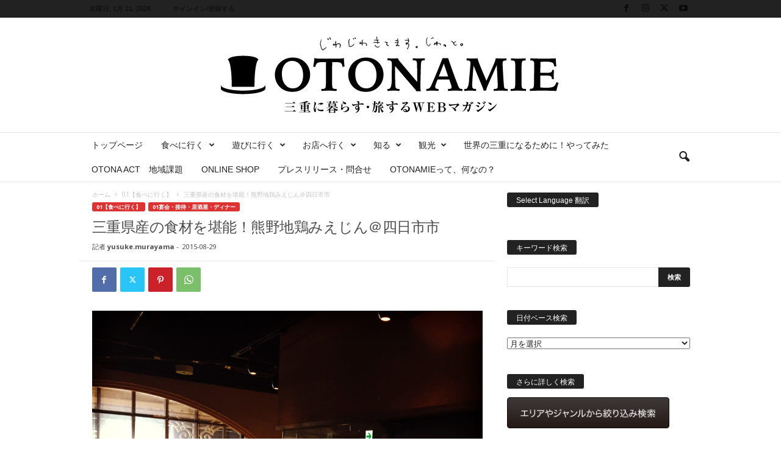

--- FILE ---
content_type: text/html; charset=UTF-8
request_url: https://otonamie.jp/?p=8973
body_size: 48774
content:
<!doctype html >
<!--[if IE 8]>    <html class="ie8" dir="ltr" lang="ja" prefix="og: https://ogp.me/ns#"> <![endif]-->
<!--[if IE 9]>    <html class="ie9" dir="ltr" lang="ja" prefix="og: https://ogp.me/ns#"> <![endif]-->
<!--[if gt IE 8]><!--> <html dir="ltr" lang="ja" prefix="og: https://ogp.me/ns#"> <!--<![endif]-->
<head>
    <title>三重県産の食材を堪能！熊野地鶏みえじん＠四日市市 - 三重県に暮らす・旅するWEBマガジン-OTONAMIE（オトナミエ）</title>
    <meta charset="UTF-8" />
    <meta name="viewport" content="width=device-width, initial-scale=1.0">
    <link rel="pingback" href="https://otonamie.jp/xmlrpc.php" />
    
		<!-- All in One SEO 4.9.2 - aioseo.com -->
	<meta name="description" content="痛恨の地鶏写真を取り忘れ…。 第２回OTONAMIE編集委員会＆懇親会で記者の方々とお邪魔しまし" />
	<meta name="robots" content="max-image-preview:large" />
	<meta name="author" content="yusuke.murayama"/>
	<link rel="canonical" href="https://otonamie.jp/?p=8973" />
	<meta name="generator" content="All in One SEO (AIOSEO) 4.9.2" />
		<meta property="og:locale" content="ja_JP" />
		<meta property="og:site_name" content="三重県に暮らす・旅するWEBマガジン-OTONAMIE（オトナミエ） - 今日なにする？どこ行く？三重県のお出かけ情報なら、地元の記者がナビゲーターの日刊WEBマガジン-OTONAMIE-（オトナミエ）をチェック！" />
		<meta property="og:type" content="article" />
		<meta property="og:title" content="三重県産の食材を堪能！熊野地鶏みえじん＠四日市市 - 三重県に暮らす・旅するWEBマガジン-OTONAMIE（オトナミエ）" />
		<meta property="og:description" content="痛恨の地鶏写真を取り忘れ…。 第２回OTONAMIE編集委員会＆懇親会で記者の方々とお邪魔しまし" />
		<meta property="og:url" content="https://otonamie.jp/?p=8973" />
		<meta property="og:image" content="https://otonamie.jp/wp-content/uploads/2015/08/fcfe43d20163fc7370418ff195a80d7c.jpg" />
		<meta property="og:image:secure_url" content="https://otonamie.jp/wp-content/uploads/2015/08/fcfe43d20163fc7370418ff195a80d7c.jpg" />
		<meta property="og:image:width" content="960" />
		<meta property="og:image:height" content="960" />
		<meta property="article:published_time" content="2015-08-29T11:14:36+00:00" />
		<meta property="article:modified_time" content="2016-02-15T06:40:47+00:00" />
		<meta name="twitter:card" content="summary" />
		<meta name="twitter:title" content="三重県産の食材を堪能！熊野地鶏みえじん＠四日市市 - 三重県に暮らす・旅するWEBマガジン-OTONAMIE（オトナミエ）" />
		<meta name="twitter:description" content="痛恨の地鶏写真を取り忘れ…。 第２回OTONAMIE編集委員会＆懇親会で記者の方々とお邪魔しまし" />
		<meta name="twitter:image" content="https://otonamie.jp/wp-content/uploads/2015/08/fcfe43d20163fc7370418ff195a80d7c.jpg" />
		<script type="application/ld+json" class="aioseo-schema">
			{"@context":"https:\/\/schema.org","@graph":[{"@type":"BlogPosting","@id":"https:\/\/otonamie.jp\/?p=8973#blogposting","name":"\u4e09\u91cd\u770c\u7523\u306e\u98df\u6750\u3092\u582a\u80fd\uff01\u718a\u91ce\u5730\u9d8f\u307f\u3048\u3058\u3093\uff20\u56db\u65e5\u5e02\u5e02 - \u4e09\u91cd\u770c\u306b\u66ae\u3089\u3059\u30fb\u65c5\u3059\u308bWEB\u30de\u30ac\u30b8\u30f3-OTONAMIE\uff08\u30aa\u30c8\u30ca\u30df\u30a8\uff09","headline":"\u4e09\u91cd\u770c\u7523\u306e\u98df\u6750\u3092\u582a\u80fd\uff01\u718a\u91ce\u5730\u9d8f\u307f\u3048\u3058\u3093\uff20\u56db\u65e5\u5e02\u5e02","author":{"@id":"https:\/\/otonamie.jp\/?author=1#author"},"publisher":{"@id":"https:\/\/otonamie.jp\/#organization"},"image":{"@type":"ImageObject","url":"https:\/\/otonamie.jp\/wp-content\/uploads\/2015\/08\/fcfe43d20163fc7370418ff195a80d7c.jpg","width":960,"height":960},"datePublished":"2015-08-29T20:14:36+09:00","dateModified":"2016-02-15T15:40:47+09:00","inLanguage":"ja","mainEntityOfPage":{"@id":"https:\/\/otonamie.jp\/?p=8973#webpage"},"isPartOf":{"@id":"https:\/\/otonamie.jp\/?p=8973#webpage"},"articleSection":"01\u3010\u98df\u3079\u306b\u884c\u304f\u3011, 01\u5bb4\u4f1a\u30fb\u63a5\u5f85\u30fb\u5c45\u9152\u5c4b\u30fb\u30c7\u30a3\u30ca\u30fc, otonamie, \u4e09\u91cd\u770c, \u4e09\u91cd\u770c\u98df\u6750, \u56db\u65e5\u5e02\u5e02, \u5c45\u9152\u5c4b, \u718a\u91ce\u5730\u9d8f\u307f\u3048\u3058\u3093"},{"@type":"BreadcrumbList","@id":"https:\/\/otonamie.jp\/?p=8973#breadcrumblist","itemListElement":[{"@type":"ListItem","@id":"https:\/\/otonamie.jp#listItem","position":1,"name":"\u30db\u30fc\u30e0","item":"https:\/\/otonamie.jp","nextItem":{"@type":"ListItem","@id":"https:\/\/otonamie.jp\/?cat=3#listItem","name":"01\u3010\u98df\u3079\u306b\u884c\u304f\u3011"}},{"@type":"ListItem","@id":"https:\/\/otonamie.jp\/?cat=3#listItem","position":2,"name":"01\u3010\u98df\u3079\u306b\u884c\u304f\u3011","item":"https:\/\/otonamie.jp\/?cat=3","nextItem":{"@type":"ListItem","@id":"https:\/\/otonamie.jp\/?cat=4#listItem","name":"01\u5bb4\u4f1a\u30fb\u63a5\u5f85\u30fb\u5c45\u9152\u5c4b\u30fb\u30c7\u30a3\u30ca\u30fc"},"previousItem":{"@type":"ListItem","@id":"https:\/\/otonamie.jp#listItem","name":"\u30db\u30fc\u30e0"}},{"@type":"ListItem","@id":"https:\/\/otonamie.jp\/?cat=4#listItem","position":3,"name":"01\u5bb4\u4f1a\u30fb\u63a5\u5f85\u30fb\u5c45\u9152\u5c4b\u30fb\u30c7\u30a3\u30ca\u30fc","item":"https:\/\/otonamie.jp\/?cat=4","nextItem":{"@type":"ListItem","@id":"https:\/\/otonamie.jp\/?p=8973#listItem","name":"\u4e09\u91cd\u770c\u7523\u306e\u98df\u6750\u3092\u582a\u80fd\uff01\u718a\u91ce\u5730\u9d8f\u307f\u3048\u3058\u3093\uff20\u56db\u65e5\u5e02\u5e02"},"previousItem":{"@type":"ListItem","@id":"https:\/\/otonamie.jp\/?cat=3#listItem","name":"01\u3010\u98df\u3079\u306b\u884c\u304f\u3011"}},{"@type":"ListItem","@id":"https:\/\/otonamie.jp\/?p=8973#listItem","position":4,"name":"\u4e09\u91cd\u770c\u7523\u306e\u98df\u6750\u3092\u582a\u80fd\uff01\u718a\u91ce\u5730\u9d8f\u307f\u3048\u3058\u3093\uff20\u56db\u65e5\u5e02\u5e02","previousItem":{"@type":"ListItem","@id":"https:\/\/otonamie.jp\/?cat=4#listItem","name":"01\u5bb4\u4f1a\u30fb\u63a5\u5f85\u30fb\u5c45\u9152\u5c4b\u30fb\u30c7\u30a3\u30ca\u30fc"}}]},{"@type":"Organization","@id":"https:\/\/otonamie.jp\/#organization","name":"\u4e09\u91cd\u770c\u306b\u66ae\u3089\u3059\u30fb\u65c5\u3059\u308bWEB\u30de\u30ac\u30b8\u30f3-OTONAMIE\uff08\u30aa\u30c8\u30ca\u30df\u30a8\uff09","description":"\u4eca\u65e5\u306a\u306b\u3059\u308b\uff1f\u3069\u3053\u884c\u304f\uff1f\u4e09\u91cd\u770c\u306e\u304a\u51fa\u304b\u3051\u60c5\u5831\u306a\u3089\u3001\u5730\u5143\u306e\u8a18\u8005\u304c\u30ca\u30d3\u30b2\u30fc\u30bf\u30fc\u306e\u65e5\u520aWEB\u30de\u30ac\u30b8\u30f3-OTONAMIE-\uff08\u30aa\u30c8\u30ca\u30df\u30a8\uff09\u3092\u30c1\u30a7\u30c3\u30af\uff01","url":"https:\/\/otonamie.jp\/"},{"@type":"Person","@id":"https:\/\/otonamie.jp\/?author=1#author","url":"https:\/\/otonamie.jp\/?author=1","name":"yusuke.murayama","image":{"@type":"ImageObject","@id":"https:\/\/otonamie.jp\/?p=8973#authorImage","url":"https:\/\/otonamie.jp\/wp-content\/uploads\/2017\/09\/prof2-150x150.jpg","width":96,"height":96,"caption":"yusuke.murayama"}},{"@type":"WebPage","@id":"https:\/\/otonamie.jp\/?p=8973#webpage","url":"https:\/\/otonamie.jp\/?p=8973","name":"\u4e09\u91cd\u770c\u7523\u306e\u98df\u6750\u3092\u582a\u80fd\uff01\u718a\u91ce\u5730\u9d8f\u307f\u3048\u3058\u3093\uff20\u56db\u65e5\u5e02\u5e02 - \u4e09\u91cd\u770c\u306b\u66ae\u3089\u3059\u30fb\u65c5\u3059\u308bWEB\u30de\u30ac\u30b8\u30f3-OTONAMIE\uff08\u30aa\u30c8\u30ca\u30df\u30a8\uff09","description":"\u75db\u6068\u306e\u5730\u9d8f\u5199\u771f\u3092\u53d6\u308a\u5fd8\u308c\u2026\u3002 \u7b2c\uff12\u56deOTONAMIE\u7de8\u96c6\u59d4\u54e1\u4f1a\uff06\u61c7\u89aa\u4f1a\u3067\u8a18\u8005\u306e\u65b9\u3005\u3068\u304a\u90aa\u9b54\u3057\u307e\u3057","inLanguage":"ja","isPartOf":{"@id":"https:\/\/otonamie.jp\/#website"},"breadcrumb":{"@id":"https:\/\/otonamie.jp\/?p=8973#breadcrumblist"},"author":{"@id":"https:\/\/otonamie.jp\/?author=1#author"},"creator":{"@id":"https:\/\/otonamie.jp\/?author=1#author"},"image":{"@type":"ImageObject","url":"https:\/\/otonamie.jp\/wp-content\/uploads\/2015\/08\/fcfe43d20163fc7370418ff195a80d7c.jpg","@id":"https:\/\/otonamie.jp\/?p=8973\/#mainImage","width":960,"height":960},"primaryImageOfPage":{"@id":"https:\/\/otonamie.jp\/?p=8973#mainImage"},"datePublished":"2015-08-29T20:14:36+09:00","dateModified":"2016-02-15T15:40:47+09:00"},{"@type":"WebSite","@id":"https:\/\/otonamie.jp\/#website","url":"https:\/\/otonamie.jp\/","name":"\u4e09\u91cd\u770c\u306b\u66ae\u3089\u3059\u30fb\u65c5\u3059\u308bWEB\u30de\u30ac\u30b8\u30f3-OTONAMIE\uff08\u30aa\u30c8\u30ca\u30df\u30a8\uff09","description":"\u4eca\u65e5\u306a\u306b\u3059\u308b\uff1f\u3069\u3053\u884c\u304f\uff1f\u4e09\u91cd\u770c\u306e\u304a\u51fa\u304b\u3051\u60c5\u5831\u306a\u3089\u3001\u5730\u5143\u306e\u8a18\u8005\u304c\u30ca\u30d3\u30b2\u30fc\u30bf\u30fc\u306e\u65e5\u520aWEB\u30de\u30ac\u30b8\u30f3-OTONAMIE-\uff08\u30aa\u30c8\u30ca\u30df\u30a8\uff09\u3092\u30c1\u30a7\u30c3\u30af\uff01","inLanguage":"ja","publisher":{"@id":"https:\/\/otonamie.jp\/#organization"}}]}
		</script>
		<!-- All in One SEO -->

<link rel="icon" type="image/png" href="https://otonamie.jp/wp-content/uploads/2017/05/fav.png"><link rel="apple-touch-icon" sizes="76x76" href="https://otonamie.jp/wp-content/uploads/2015/10/logo76.png"/><link rel="apple-touch-icon" sizes="120x120" href="https://otonamie.jp/wp-content/uploads/2015/10/logo120.png"/><link rel="apple-touch-icon" sizes="152x152" href="https://otonamie.jp/wp-content/uploads/2015/10/logo152.png"/><link rel="apple-touch-icon" sizes="114x114" href="https://otonamie.jp/wp-content/uploads/2015/10/logo114.png"/><link rel="apple-touch-icon" sizes="144x144" href="https://otonamie.jp/wp-content/uploads/2015/10/logo144.png"/><link rel='dns-prefetch' href='//stats.wp.com' />
<link rel='dns-prefetch' href='//fonts.googleapis.com' />
<link rel='dns-prefetch' href='//v0.wordpress.com' />
<link rel='dns-prefetch' href='//jetpack.wordpress.com' />
<link rel='dns-prefetch' href='//s0.wp.com' />
<link rel='dns-prefetch' href='//public-api.wordpress.com' />
<link rel='dns-prefetch' href='//0.gravatar.com' />
<link rel='dns-prefetch' href='//1.gravatar.com' />
<link rel='dns-prefetch' href='//2.gravatar.com' />
<link rel="alternate" type="application/rss+xml" title="三重県に暮らす・旅するWEBマガジン-OTONAMIE（オトナミエ） &raquo; フィード" href="https://otonamie.jp/?feed=rss2" />
<link rel="alternate" type="application/rss+xml" title="三重県に暮らす・旅するWEBマガジン-OTONAMIE（オトナミエ） &raquo; コメントフィード" href="https://otonamie.jp/?feed=comments-rss2" />
<script type="text/javascript" id="wpp-js" src="https://otonamie.jp/wp-content/plugins/wordpress-popular-posts/assets/js/wpp.min.js?ver=7.3.6" data-sampling="0" data-sampling-rate="100" data-api-url="https://otonamie.jp/index.php?rest_route=/wordpress-popular-posts" data-post-id="8973" data-token="6fb610b017" data-lang="0" data-debug="0"></script>
<link rel="alternate" type="application/rss+xml" title="三重県に暮らす・旅するWEBマガジン-OTONAMIE（オトナミエ） &raquo; 三重県産の食材を堪能！熊野地鶏みえじん＠四日市市 のコメントのフィード" href="https://otonamie.jp/?feed=rss2&#038;p=8973" />
<link rel="alternate" title="oEmbed (JSON)" type="application/json+oembed" href="https://otonamie.jp/index.php?rest_route=%2Foembed%2F1.0%2Fembed&#038;url=https%3A%2F%2Fotonamie.jp%2F%3Fp%3D8973" />
<link rel="alternate" title="oEmbed (XML)" type="text/xml+oembed" href="https://otonamie.jp/index.php?rest_route=%2Foembed%2F1.0%2Fembed&#038;url=https%3A%2F%2Fotonamie.jp%2F%3Fp%3D8973&#038;format=xml" />
<style id='wp-img-auto-sizes-contain-inline-css' type='text/css'>
img:is([sizes=auto i],[sizes^="auto," i]){contain-intrinsic-size:3000px 1500px}
/*# sourceURL=wp-img-auto-sizes-contain-inline-css */
</style>
<style id='wp-emoji-styles-inline-css' type='text/css'>

	img.wp-smiley, img.emoji {
		display: inline !important;
		border: none !important;
		box-shadow: none !important;
		height: 1em !important;
		width: 1em !important;
		margin: 0 0.07em !important;
		vertical-align: -0.1em !important;
		background: none !important;
		padding: 0 !important;
	}
/*# sourceURL=wp-emoji-styles-inline-css */
</style>
<link rel='stylesheet' id='wp-block-library-css' href='https://otonamie.jp/wp-includes/css/dist/block-library/style.min.css?ver=6.9' type='text/css' media='all' />
<style id='global-styles-inline-css' type='text/css'>
:root{--wp--preset--aspect-ratio--square: 1;--wp--preset--aspect-ratio--4-3: 4/3;--wp--preset--aspect-ratio--3-4: 3/4;--wp--preset--aspect-ratio--3-2: 3/2;--wp--preset--aspect-ratio--2-3: 2/3;--wp--preset--aspect-ratio--16-9: 16/9;--wp--preset--aspect-ratio--9-16: 9/16;--wp--preset--color--black: #000000;--wp--preset--color--cyan-bluish-gray: #abb8c3;--wp--preset--color--white: #ffffff;--wp--preset--color--pale-pink: #f78da7;--wp--preset--color--vivid-red: #cf2e2e;--wp--preset--color--luminous-vivid-orange: #ff6900;--wp--preset--color--luminous-vivid-amber: #fcb900;--wp--preset--color--light-green-cyan: #7bdcb5;--wp--preset--color--vivid-green-cyan: #00d084;--wp--preset--color--pale-cyan-blue: #8ed1fc;--wp--preset--color--vivid-cyan-blue: #0693e3;--wp--preset--color--vivid-purple: #9b51e0;--wp--preset--gradient--vivid-cyan-blue-to-vivid-purple: linear-gradient(135deg,rgb(6,147,227) 0%,rgb(155,81,224) 100%);--wp--preset--gradient--light-green-cyan-to-vivid-green-cyan: linear-gradient(135deg,rgb(122,220,180) 0%,rgb(0,208,130) 100%);--wp--preset--gradient--luminous-vivid-amber-to-luminous-vivid-orange: linear-gradient(135deg,rgb(252,185,0) 0%,rgb(255,105,0) 100%);--wp--preset--gradient--luminous-vivid-orange-to-vivid-red: linear-gradient(135deg,rgb(255,105,0) 0%,rgb(207,46,46) 100%);--wp--preset--gradient--very-light-gray-to-cyan-bluish-gray: linear-gradient(135deg,rgb(238,238,238) 0%,rgb(169,184,195) 100%);--wp--preset--gradient--cool-to-warm-spectrum: linear-gradient(135deg,rgb(74,234,220) 0%,rgb(151,120,209) 20%,rgb(207,42,186) 40%,rgb(238,44,130) 60%,rgb(251,105,98) 80%,rgb(254,248,76) 100%);--wp--preset--gradient--blush-light-purple: linear-gradient(135deg,rgb(255,206,236) 0%,rgb(152,150,240) 100%);--wp--preset--gradient--blush-bordeaux: linear-gradient(135deg,rgb(254,205,165) 0%,rgb(254,45,45) 50%,rgb(107,0,62) 100%);--wp--preset--gradient--luminous-dusk: linear-gradient(135deg,rgb(255,203,112) 0%,rgb(199,81,192) 50%,rgb(65,88,208) 100%);--wp--preset--gradient--pale-ocean: linear-gradient(135deg,rgb(255,245,203) 0%,rgb(182,227,212) 50%,rgb(51,167,181) 100%);--wp--preset--gradient--electric-grass: linear-gradient(135deg,rgb(202,248,128) 0%,rgb(113,206,126) 100%);--wp--preset--gradient--midnight: linear-gradient(135deg,rgb(2,3,129) 0%,rgb(40,116,252) 100%);--wp--preset--font-size--small: 10px;--wp--preset--font-size--medium: 20px;--wp--preset--font-size--large: 30px;--wp--preset--font-size--x-large: 42px;--wp--preset--font-size--regular: 14px;--wp--preset--font-size--larger: 48px;--wp--preset--spacing--20: 0.44rem;--wp--preset--spacing--30: 0.67rem;--wp--preset--spacing--40: 1rem;--wp--preset--spacing--50: 1.5rem;--wp--preset--spacing--60: 2.25rem;--wp--preset--spacing--70: 3.38rem;--wp--preset--spacing--80: 5.06rem;--wp--preset--shadow--natural: 6px 6px 9px rgba(0, 0, 0, 0.2);--wp--preset--shadow--deep: 12px 12px 50px rgba(0, 0, 0, 0.4);--wp--preset--shadow--sharp: 6px 6px 0px rgba(0, 0, 0, 0.2);--wp--preset--shadow--outlined: 6px 6px 0px -3px rgb(255, 255, 255), 6px 6px rgb(0, 0, 0);--wp--preset--shadow--crisp: 6px 6px 0px rgb(0, 0, 0);}:where(.is-layout-flex){gap: 0.5em;}:where(.is-layout-grid){gap: 0.5em;}body .is-layout-flex{display: flex;}.is-layout-flex{flex-wrap: wrap;align-items: center;}.is-layout-flex > :is(*, div){margin: 0;}body .is-layout-grid{display: grid;}.is-layout-grid > :is(*, div){margin: 0;}:where(.wp-block-columns.is-layout-flex){gap: 2em;}:where(.wp-block-columns.is-layout-grid){gap: 2em;}:where(.wp-block-post-template.is-layout-flex){gap: 1.25em;}:where(.wp-block-post-template.is-layout-grid){gap: 1.25em;}.has-black-color{color: var(--wp--preset--color--black) !important;}.has-cyan-bluish-gray-color{color: var(--wp--preset--color--cyan-bluish-gray) !important;}.has-white-color{color: var(--wp--preset--color--white) !important;}.has-pale-pink-color{color: var(--wp--preset--color--pale-pink) !important;}.has-vivid-red-color{color: var(--wp--preset--color--vivid-red) !important;}.has-luminous-vivid-orange-color{color: var(--wp--preset--color--luminous-vivid-orange) !important;}.has-luminous-vivid-amber-color{color: var(--wp--preset--color--luminous-vivid-amber) !important;}.has-light-green-cyan-color{color: var(--wp--preset--color--light-green-cyan) !important;}.has-vivid-green-cyan-color{color: var(--wp--preset--color--vivid-green-cyan) !important;}.has-pale-cyan-blue-color{color: var(--wp--preset--color--pale-cyan-blue) !important;}.has-vivid-cyan-blue-color{color: var(--wp--preset--color--vivid-cyan-blue) !important;}.has-vivid-purple-color{color: var(--wp--preset--color--vivid-purple) !important;}.has-black-background-color{background-color: var(--wp--preset--color--black) !important;}.has-cyan-bluish-gray-background-color{background-color: var(--wp--preset--color--cyan-bluish-gray) !important;}.has-white-background-color{background-color: var(--wp--preset--color--white) !important;}.has-pale-pink-background-color{background-color: var(--wp--preset--color--pale-pink) !important;}.has-vivid-red-background-color{background-color: var(--wp--preset--color--vivid-red) !important;}.has-luminous-vivid-orange-background-color{background-color: var(--wp--preset--color--luminous-vivid-orange) !important;}.has-luminous-vivid-amber-background-color{background-color: var(--wp--preset--color--luminous-vivid-amber) !important;}.has-light-green-cyan-background-color{background-color: var(--wp--preset--color--light-green-cyan) !important;}.has-vivid-green-cyan-background-color{background-color: var(--wp--preset--color--vivid-green-cyan) !important;}.has-pale-cyan-blue-background-color{background-color: var(--wp--preset--color--pale-cyan-blue) !important;}.has-vivid-cyan-blue-background-color{background-color: var(--wp--preset--color--vivid-cyan-blue) !important;}.has-vivid-purple-background-color{background-color: var(--wp--preset--color--vivid-purple) !important;}.has-black-border-color{border-color: var(--wp--preset--color--black) !important;}.has-cyan-bluish-gray-border-color{border-color: var(--wp--preset--color--cyan-bluish-gray) !important;}.has-white-border-color{border-color: var(--wp--preset--color--white) !important;}.has-pale-pink-border-color{border-color: var(--wp--preset--color--pale-pink) !important;}.has-vivid-red-border-color{border-color: var(--wp--preset--color--vivid-red) !important;}.has-luminous-vivid-orange-border-color{border-color: var(--wp--preset--color--luminous-vivid-orange) !important;}.has-luminous-vivid-amber-border-color{border-color: var(--wp--preset--color--luminous-vivid-amber) !important;}.has-light-green-cyan-border-color{border-color: var(--wp--preset--color--light-green-cyan) !important;}.has-vivid-green-cyan-border-color{border-color: var(--wp--preset--color--vivid-green-cyan) !important;}.has-pale-cyan-blue-border-color{border-color: var(--wp--preset--color--pale-cyan-blue) !important;}.has-vivid-cyan-blue-border-color{border-color: var(--wp--preset--color--vivid-cyan-blue) !important;}.has-vivid-purple-border-color{border-color: var(--wp--preset--color--vivid-purple) !important;}.has-vivid-cyan-blue-to-vivid-purple-gradient-background{background: var(--wp--preset--gradient--vivid-cyan-blue-to-vivid-purple) !important;}.has-light-green-cyan-to-vivid-green-cyan-gradient-background{background: var(--wp--preset--gradient--light-green-cyan-to-vivid-green-cyan) !important;}.has-luminous-vivid-amber-to-luminous-vivid-orange-gradient-background{background: var(--wp--preset--gradient--luminous-vivid-amber-to-luminous-vivid-orange) !important;}.has-luminous-vivid-orange-to-vivid-red-gradient-background{background: var(--wp--preset--gradient--luminous-vivid-orange-to-vivid-red) !important;}.has-very-light-gray-to-cyan-bluish-gray-gradient-background{background: var(--wp--preset--gradient--very-light-gray-to-cyan-bluish-gray) !important;}.has-cool-to-warm-spectrum-gradient-background{background: var(--wp--preset--gradient--cool-to-warm-spectrum) !important;}.has-blush-light-purple-gradient-background{background: var(--wp--preset--gradient--blush-light-purple) !important;}.has-blush-bordeaux-gradient-background{background: var(--wp--preset--gradient--blush-bordeaux) !important;}.has-luminous-dusk-gradient-background{background: var(--wp--preset--gradient--luminous-dusk) !important;}.has-pale-ocean-gradient-background{background: var(--wp--preset--gradient--pale-ocean) !important;}.has-electric-grass-gradient-background{background: var(--wp--preset--gradient--electric-grass) !important;}.has-midnight-gradient-background{background: var(--wp--preset--gradient--midnight) !important;}.has-small-font-size{font-size: var(--wp--preset--font-size--small) !important;}.has-medium-font-size{font-size: var(--wp--preset--font-size--medium) !important;}.has-large-font-size{font-size: var(--wp--preset--font-size--large) !important;}.has-x-large-font-size{font-size: var(--wp--preset--font-size--x-large) !important;}
/*# sourceURL=global-styles-inline-css */
</style>

<style id='classic-theme-styles-inline-css' type='text/css'>
/*! This file is auto-generated */
.wp-block-button__link{color:#fff;background-color:#32373c;border-radius:9999px;box-shadow:none;text-decoration:none;padding:calc(.667em + 2px) calc(1.333em + 2px);font-size:1.125em}.wp-block-file__button{background:#32373c;color:#fff;text-decoration:none}
/*# sourceURL=/wp-includes/css/classic-themes.min.css */
</style>
<link rel='stylesheet' id='contact-form-7-css' href='https://otonamie.jp/wp-content/plugins/contact-form-7/includes/css/styles.css?ver=6.1.4' type='text/css' media='all' />
<link rel='stylesheet' id='social-widget-css' href='https://otonamie.jp/wp-content/plugins/social-media-widget/social_widget.css?ver=6.9' type='text/css' media='all' />
<link rel='stylesheet' id='ppress-frontend-css' href='https://otonamie.jp/wp-content/plugins/wp-user-avatar/assets/css/frontend.min.css?ver=4.16.8' type='text/css' media='all' />
<link rel='stylesheet' id='ppress-flatpickr-css' href='https://otonamie.jp/wp-content/plugins/wp-user-avatar/assets/flatpickr/flatpickr.min.css?ver=4.16.8' type='text/css' media='all' />
<link rel='stylesheet' id='ppress-select2-css' href='https://otonamie.jp/wp-content/plugins/wp-user-avatar/assets/select2/select2.min.css?ver=6.9' type='text/css' media='all' />
<link rel='stylesheet' id='author-profile-widget-css-css' href='https://otonamie.jp/wp-content/plugins/author-profile-widget/./css/author-profile-widget.css?ver=6.9' type='text/css' media='all' />
<link rel='stylesheet' id='wordpress-popular-posts-css-css' href='https://otonamie.jp/wp-content/plugins/wordpress-popular-posts/assets/css/wpp.css?ver=7.3.6' type='text/css' media='all' />
<link rel='stylesheet' id='google-fonts-style-css' href='https://fonts.googleapis.com/css?family=Vollkorn%3A400%7CVolkhov%3A400%7COpen+Sans%3A400%2C600%2C700%7CRoboto+Condensed%3A400%2C500%2C700&#038;display=swap&#038;ver=5.4.3.4' type='text/css' media='all' />
<style id='jetpack_facebook_likebox-inline-css' type='text/css'>
.widget_facebook_likebox {
	overflow: hidden;
}

/*# sourceURL=https://otonamie.jp/wp-content/plugins/jetpack/modules/widgets/facebook-likebox/style.css */
</style>
<link rel='stylesheet' id='tablepress-default-css' href='https://otonamie.jp/wp-content/plugins/tablepress/css/build/default.css?ver=3.2.6' type='text/css' media='all' />
<link rel='stylesheet' id='td-theme-css' href='https://otonamie.jp/wp-content/themes/Newsmag/style.css?ver=5.4.3.4' type='text/css' media='all' />
<style id='td-theme-inline-css' type='text/css'>
    
        /* custom css - generated by TagDiv Composer */
        @media (max-width: 767px) {
            .td-header-desktop-wrap {
                display: none;
            }
        }
        @media (min-width: 767px) {
            .td-header-mobile-wrap {
                display: none;
            }
        }
    
	
/*# sourceURL=td-theme-inline-css */
</style>
<link rel='stylesheet' id='va-social-buzz-css' href='https://otonamie.jp/wp-content/plugins/va-social-buzz/assets/css/style.min.css?ver=1.1.14' type='text/css' media='all' />
<style id='va-social-buzz-inline-css' type='text/css'>
.va-social-buzz .vasb_fb .vasb_fb_thumbnail{background-image:url(https://otonamie.jp/wp-content/uploads/2015/08/fcfe43d20163fc7370418ff195a80d7c.jpg);}#secondary #widget-area .va-social-buzz .vasb_fb .vasb_fb_like,#secondary .widget-area .va-social-buzz .vasb_fb .vasb_fb_like,#secondary.widget-area .va-social-buzz .vasb_fb .vasb_fb_like,.secondary .widget-area .va-social-buzz .vasb_fb .vasb_fb_like,.sidebar-container .va-social-buzz .vasb_fb .vasb_fb_like,.va-social-buzz .vasb_fb .vasb_fb_like{background-color:rgba(165,165,165,0.7);color:#fcfcfc;}@media only screen and (min-width:711px){.va-social-buzz .vasb_fb .vasb_fb_like{background-color:rgba(165,165,165,1);}}
/*# sourceURL=va-social-buzz-inline-css */
</style>
<link rel='stylesheet' id='js_composer_front-css' href='https://otonamie.jp/wp-content/plugins/js_composer/assets/css/js_composer.min.css?ver=8.7.2' type='text/css' media='all' />
<link rel='stylesheet' id='td-legacy-framework-front-style-css' href='https://otonamie.jp/wp-content/plugins/td-composer/legacy/Newsmag/assets/css/td_legacy_main.css?ver=02f7892c77f8d92ff3a6477b3d96dee8' type='text/css' media='all' />
<link rel='stylesheet' id='td-theme-demo-style-css' href='https://otonamie.jp/wp-content/plugins/td-composer/legacy/Newsmag/includes/demos/blog/demo_style.css?ver=5.4.3.4' type='text/css' media='all' />
<script type="text/javascript" src="https://otonamie.jp/wp-includes/js/jquery/jquery.min.js?ver=3.7.1" id="jquery-core-js"></script>
<script type="text/javascript" src="https://otonamie.jp/wp-includes/js/jquery/jquery-migrate.min.js?ver=3.4.1" id="jquery-migrate-js"></script>
<script type="text/javascript" src="https://otonamie.jp/wp-content/plugins/wp-user-avatar/assets/flatpickr/flatpickr.min.js?ver=4.16.8" id="ppress-flatpickr-js"></script>
<script type="text/javascript" src="https://otonamie.jp/wp-content/plugins/wp-user-avatar/assets/select2/select2.min.js?ver=4.16.8" id="ppress-select2-js"></script>
<script></script><link rel="https://api.w.org/" href="https://otonamie.jp/index.php?rest_route=/" /><link rel="alternate" title="JSON" type="application/json" href="https://otonamie.jp/index.php?rest_route=/wp/v2/posts/8973" /><link rel="EditURI" type="application/rsd+xml" title="RSD" href="https://otonamie.jp/xmlrpc.php?rsd" />
<meta name="generator" content="WordPress 6.9" />
<link rel='shortlink' href='https://wp.me/pedKhb-2kJ' />
<style type="text/css">
#feas-0 {
	margin:10px 0px;
}

#feas-searchform-0 {
	padding:5px;
}

#feas-searchform-0 label {
	font-weight:bold;
}

#feas-searchform-0 input,
#feas-searchform-0 select {
		margin:5px 0px 5px 0px;
}

#feas-result-0 {
	font-size:120%;
	font-weight:bold;
	text-align:right;
	padding:2px;
}
</style>
	<style>img#wpstats{display:none}</style>
		            <style id="wpp-loading-animation-styles">@-webkit-keyframes bgslide{from{background-position-x:0}to{background-position-x:-200%}}@keyframes bgslide{from{background-position-x:0}to{background-position-x:-200%}}.wpp-widget-block-placeholder,.wpp-shortcode-placeholder{margin:0 auto;width:60px;height:3px;background:#dd3737;background:linear-gradient(90deg,#dd3737 0%,#571313 10%,#dd3737 100%);background-size:200% auto;border-radius:3px;-webkit-animation:bgslide 1s infinite linear;animation:bgslide 1s infinite linear}</style>
            <style>.simplemap img{max-width:none !important;padding:0 !important;margin:0 !important;}.staticmap,.staticmap img{max-width:100% !important;height:auto !important;}.simplemap .simplemap-content{display:none;}</style>
<meta name="generator" content="Powered by WPBakery Page Builder - drag and drop page builder for WordPress."/>

<!-- JS generated by theme -->

<script type="text/javascript" id="td-generated-header-js">
    
    

	    var tdBlocksArray = []; //here we store all the items for the current page

	    // td_block class - each ajax block uses a object of this class for requests
	    function tdBlock() {
		    this.id = '';
		    this.block_type = 1; //block type id (1-234 etc)
		    this.atts = '';
		    this.td_column_number = '';
		    this.td_current_page = 1; //
		    this.post_count = 0; //from wp
		    this.found_posts = 0; //from wp
		    this.max_num_pages = 0; //from wp
		    this.td_filter_value = ''; //current live filter value
		    this.is_ajax_running = false;
		    this.td_user_action = ''; // load more or infinite loader (used by the animation)
		    this.header_color = '';
		    this.ajax_pagination_infinite_stop = ''; //show load more at page x
	    }

        // td_js_generator - mini detector
        ( function () {
            var htmlTag = document.getElementsByTagName("html")[0];

	        if ( navigator.userAgent.indexOf("MSIE 10.0") > -1 ) {
                htmlTag.className += ' ie10';
            }

            if ( !!navigator.userAgent.match(/Trident.*rv\:11\./) ) {
                htmlTag.className += ' ie11';
            }

	        if ( navigator.userAgent.indexOf("Edge") > -1 ) {
                htmlTag.className += ' ieEdge';
            }

            if ( /(iPad|iPhone|iPod)/g.test(navigator.userAgent) ) {
                htmlTag.className += ' td-md-is-ios';
            }

            var user_agent = navigator.userAgent.toLowerCase();
            if ( user_agent.indexOf("android") > -1 ) {
                htmlTag.className += ' td-md-is-android';
            }

            if ( -1 !== navigator.userAgent.indexOf('Mac OS X')  ) {
                htmlTag.className += ' td-md-is-os-x';
            }

            if ( /chrom(e|ium)/.test(navigator.userAgent.toLowerCase()) ) {
               htmlTag.className += ' td-md-is-chrome';
            }

            if ( -1 !== navigator.userAgent.indexOf('Firefox') ) {
                htmlTag.className += ' td-md-is-firefox';
            }

            if ( -1 !== navigator.userAgent.indexOf('Safari') && -1 === navigator.userAgent.indexOf('Chrome') ) {
                htmlTag.className += ' td-md-is-safari';
            }

            if( -1 !== navigator.userAgent.indexOf('IEMobile') ){
                htmlTag.className += ' td-md-is-iemobile';
            }

        })();

        var tdLocalCache = {};

        ( function () {
            "use strict";

            tdLocalCache = {
                data: {},
                remove: function (resource_id) {
                    delete tdLocalCache.data[resource_id];
                },
                exist: function (resource_id) {
                    return tdLocalCache.data.hasOwnProperty(resource_id) && tdLocalCache.data[resource_id] !== null;
                },
                get: function (resource_id) {
                    return tdLocalCache.data[resource_id];
                },
                set: function (resource_id, cachedData) {
                    tdLocalCache.remove(resource_id);
                    tdLocalCache.data[resource_id] = cachedData;
                }
            };
        })();

    
    
var td_viewport_interval_list=[{"limitBottom":767,"sidebarWidth":251},{"limitBottom":1023,"sidebarWidth":339}];
var tdc_is_installed="yes";
var tdc_domain_active=false;
var td_ajax_url="https:\/\/otonamie.jp\/wp-admin\/admin-ajax.php?td_theme_name=Newsmag&v=5.4.3.4";
var td_get_template_directory_uri="https:\/\/otonamie.jp\/wp-content\/plugins\/td-composer\/legacy\/common";
var tds_snap_menu="smart_snap_always";
var tds_logo_on_sticky="";
var tds_header_style="10";
var td_please_wait="\u304a\u5f85\u3061\u304f\u3060\u3055\u3044";
var td_email_user_pass_incorrect="\u30e6\u30fc\u30b6\u30fc\u304b\u30d1\u30b9\u30ef\u30fc\u30c9\u304c\u9593\u9055\u3063\u3066\u307e\u3059\uff01";
var td_email_user_incorrect="E\u30e1\u30fc\u30eb\u304b\u30e6\u30fc\u30b6\u540d\u304c\u9593\u9055\u3063\u3066\u307e\u3059\uff01";
var td_email_incorrect="E\u30e1\u30fc\u30eb\u304c\u9593\u9055\u3063\u3066\u307e\u3059\uff01";
var td_user_incorrect="Username incorrect!";
var td_email_user_empty="Email or username empty!";
var td_pass_empty="Pass empty!";
var td_pass_pattern_incorrect="Invalid Pass Pattern!";
var td_retype_pass_incorrect="Retyped Pass incorrect!";
var tds_more_articles_on_post_enable="";
var tds_more_articles_on_post_time_to_wait="";
var tds_more_articles_on_post_pages_distance_from_top=0;
var tds_captcha="";
var tds_theme_color_site_wide="#dd3333";
var tds_smart_sidebar="enabled";
var tdThemeName="Newsmag";
var tdThemeNameWl="Newsmag";
var td_magnific_popup_translation_tPrev="\u524d\uff08\u5de6\u30a2\u30ed\u30fc\u3000\u30ad\u30fc\uff09";
var td_magnific_popup_translation_tNext="\u6b21\uff08\u53f3\u30a2\u30ed\u30fc\u3000\u30ad\u30fc\uff09";
var td_magnific_popup_translation_tCounter="\uff05curr%\u306e\uff05total\uff05";
var td_magnific_popup_translation_ajax_tError="\uff05url%\u306e\u30b3\u30f3\u30c6\u30f3\u30c4\u306f\u30ed\u30fc\u30c9\u3067\u304d\u307e\u305b\u3093\u3067\u3057\u305f\u3002";
var td_magnific_popup_translation_image_tError="#\uff05curr%\u304b\u3089\u306e\u753b\u50cf\u306f\u30ed\u30fc\u30c9\u3067\u304d\u307e\u305b\u3093\u3067\u3057\u305f\u3002";
var tdBlockNonce="1b581b8c38";
var tdMobileMenu="enabled";
var tdMobileSearch="enabled";
var tdDateNamesI18n={"month_names":["1\u6708","2\u6708","3\u6708","4\u6708","5\u6708","6\u6708","7\u6708","8\u6708","9\u6708","10\u6708","11\u6708","12\u6708"],"month_names_short":["1\u6708","2\u6708","3\u6708","4\u6708","5\u6708","6\u6708","7\u6708","8\u6708","9\u6708","10\u6708","11\u6708","12\u6708"],"day_names":["\u65e5\u66dc\u65e5","\u6708\u66dc\u65e5","\u706b\u66dc\u65e5","\u6c34\u66dc\u65e5","\u6728\u66dc\u65e5","\u91d1\u66dc\u65e5","\u571f\u66dc\u65e5"],"day_names_short":["\u65e5","\u6708","\u706b","\u6c34","\u6728","\u91d1","\u571f"]};
var td_deploy_mode="deploy";
var td_ad_background_click_link="";
var td_ad_background_click_target="";
</script>

<style type="text/css">.saboxplugin-wrap{-webkit-box-sizing:border-box;-moz-box-sizing:border-box;-ms-box-sizing:border-box;box-sizing:border-box;border:1px solid #eee;width:100%;clear:both;display:block;overflow:hidden;word-wrap:break-word;position:relative}.saboxplugin-wrap .saboxplugin-gravatar{float:left;padding:0 20px 20px 20px}.saboxplugin-wrap .saboxplugin-gravatar img{max-width:100px;height:auto;border-radius:0;}.saboxplugin-wrap .saboxplugin-authorname{font-size:18px;line-height:1;margin:20px 0 0 20px;display:block}.saboxplugin-wrap .saboxplugin-authorname a{text-decoration:none}.saboxplugin-wrap .saboxplugin-authorname a:focus{outline:0}.saboxplugin-wrap .saboxplugin-desc{display:block;margin:5px 20px}.saboxplugin-wrap .saboxplugin-desc a{text-decoration:underline}.saboxplugin-wrap .saboxplugin-desc p{margin:5px 0 12px}.saboxplugin-wrap .saboxplugin-web{margin:0 20px 15px;text-align:left}.saboxplugin-wrap .sab-web-position{text-align:right}.saboxplugin-wrap .saboxplugin-web a{color:#ccc;text-decoration:none}.saboxplugin-wrap .saboxplugin-socials{position:relative;display:block;background:#fcfcfc;padding:5px;border-top:1px solid #eee}.saboxplugin-wrap .saboxplugin-socials a svg{width:20px;height:20px}.saboxplugin-wrap .saboxplugin-socials a svg .st2{fill:#fff; transform-origin:center center;}.saboxplugin-wrap .saboxplugin-socials a svg .st1{fill:rgba(0,0,0,.3)}.saboxplugin-wrap .saboxplugin-socials a:hover{opacity:.8;-webkit-transition:opacity .4s;-moz-transition:opacity .4s;-o-transition:opacity .4s;transition:opacity .4s;box-shadow:none!important;-webkit-box-shadow:none!important}.saboxplugin-wrap .saboxplugin-socials .saboxplugin-icon-color{box-shadow:none;padding:0;border:0;-webkit-transition:opacity .4s;-moz-transition:opacity .4s;-o-transition:opacity .4s;transition:opacity .4s;display:inline-block;color:#fff;font-size:0;text-decoration:inherit;margin:5px;-webkit-border-radius:0;-moz-border-radius:0;-ms-border-radius:0;-o-border-radius:0;border-radius:0;overflow:hidden}.saboxplugin-wrap .saboxplugin-socials .saboxplugin-icon-grey{text-decoration:inherit;box-shadow:none;position:relative;display:-moz-inline-stack;display:inline-block;vertical-align:middle;zoom:1;margin:10px 5px;color:#444;fill:#444}.clearfix:after,.clearfix:before{content:' ';display:table;line-height:0;clear:both}.ie7 .clearfix{zoom:1}.saboxplugin-socials.sabox-colored .saboxplugin-icon-color .sab-twitch{border-color:#38245c}.saboxplugin-socials.sabox-colored .saboxplugin-icon-color .sab-behance{border-color:#003eb0}.saboxplugin-socials.sabox-colored .saboxplugin-icon-color .sab-deviantart{border-color:#036824}.saboxplugin-socials.sabox-colored .saboxplugin-icon-color .sab-digg{border-color:#00327c}.saboxplugin-socials.sabox-colored .saboxplugin-icon-color .sab-dribbble{border-color:#ba1655}.saboxplugin-socials.sabox-colored .saboxplugin-icon-color .sab-facebook{border-color:#1e2e4f}.saboxplugin-socials.sabox-colored .saboxplugin-icon-color .sab-flickr{border-color:#003576}.saboxplugin-socials.sabox-colored .saboxplugin-icon-color .sab-github{border-color:#264874}.saboxplugin-socials.sabox-colored .saboxplugin-icon-color .sab-google{border-color:#0b51c5}.saboxplugin-socials.sabox-colored .saboxplugin-icon-color .sab-html5{border-color:#902e13}.saboxplugin-socials.sabox-colored .saboxplugin-icon-color .sab-instagram{border-color:#1630aa}.saboxplugin-socials.sabox-colored .saboxplugin-icon-color .sab-linkedin{border-color:#00344f}.saboxplugin-socials.sabox-colored .saboxplugin-icon-color .sab-pinterest{border-color:#5b040e}.saboxplugin-socials.sabox-colored .saboxplugin-icon-color .sab-reddit{border-color:#992900}.saboxplugin-socials.sabox-colored .saboxplugin-icon-color .sab-rss{border-color:#a43b0a}.saboxplugin-socials.sabox-colored .saboxplugin-icon-color .sab-sharethis{border-color:#5d8420}.saboxplugin-socials.sabox-colored .saboxplugin-icon-color .sab-soundcloud{border-color:#995200}.saboxplugin-socials.sabox-colored .saboxplugin-icon-color .sab-spotify{border-color:#0f612c}.saboxplugin-socials.sabox-colored .saboxplugin-icon-color .sab-stackoverflow{border-color:#a95009}.saboxplugin-socials.sabox-colored .saboxplugin-icon-color .sab-steam{border-color:#006388}.saboxplugin-socials.sabox-colored .saboxplugin-icon-color .sab-user_email{border-color:#b84e05}.saboxplugin-socials.sabox-colored .saboxplugin-icon-color .sab-tumblr{border-color:#10151b}.saboxplugin-socials.sabox-colored .saboxplugin-icon-color .sab-twitter{border-color:#0967a0}.saboxplugin-socials.sabox-colored .saboxplugin-icon-color .sab-vimeo{border-color:#0d7091}.saboxplugin-socials.sabox-colored .saboxplugin-icon-color .sab-windows{border-color:#003f71}.saboxplugin-socials.sabox-colored .saboxplugin-icon-color .sab-whatsapp{border-color:#003f71}.saboxplugin-socials.sabox-colored .saboxplugin-icon-color .sab-wordpress{border-color:#0f3647}.saboxplugin-socials.sabox-colored .saboxplugin-icon-color .sab-yahoo{border-color:#14002d}.saboxplugin-socials.sabox-colored .saboxplugin-icon-color .sab-youtube{border-color:#900}.saboxplugin-socials.sabox-colored .saboxplugin-icon-color .sab-xing{border-color:#000202}.saboxplugin-socials.sabox-colored .saboxplugin-icon-color .sab-mixcloud{border-color:#2475a0}.saboxplugin-socials.sabox-colored .saboxplugin-icon-color .sab-vk{border-color:#243549}.saboxplugin-socials.sabox-colored .saboxplugin-icon-color .sab-medium{border-color:#00452c}.saboxplugin-socials.sabox-colored .saboxplugin-icon-color .sab-quora{border-color:#420e00}.saboxplugin-socials.sabox-colored .saboxplugin-icon-color .sab-meetup{border-color:#9b181c}.saboxplugin-socials.sabox-colored .saboxplugin-icon-color .sab-goodreads{border-color:#000}.saboxplugin-socials.sabox-colored .saboxplugin-icon-color .sab-snapchat{border-color:#999700}.saboxplugin-socials.sabox-colored .saboxplugin-icon-color .sab-500px{border-color:#00557f}.saboxplugin-socials.sabox-colored .saboxplugin-icon-color .sab-mastodont{border-color:#185886}.sabox-plus-item{margin-bottom:20px}@media screen and (max-width:480px){.saboxplugin-wrap{text-align:center}.saboxplugin-wrap .saboxplugin-gravatar{float:none;padding:20px 0;text-align:center;margin:0 auto;display:block}.saboxplugin-wrap .saboxplugin-gravatar img{float:none;display:inline-block;display:-moz-inline-stack;vertical-align:middle;zoom:1}.saboxplugin-wrap .saboxplugin-desc{margin:0 10px 20px;text-align:center}.saboxplugin-wrap .saboxplugin-authorname{text-align:center;margin:10px 0 20px}}body .saboxplugin-authorname a,body .saboxplugin-authorname a:hover{box-shadow:none;-webkit-box-shadow:none}a.sab-profile-edit{font-size:16px!important;line-height:1!important}.sab-edit-settings a,a.sab-profile-edit{color:#0073aa!important;box-shadow:none!important;-webkit-box-shadow:none!important}.sab-edit-settings{margin-right:15px;position:absolute;right:0;z-index:2;bottom:10px;line-height:20px}.sab-edit-settings i{margin-left:5px}.saboxplugin-socials{line-height:1!important}.rtl .saboxplugin-wrap .saboxplugin-gravatar{float:right}.rtl .saboxplugin-wrap .saboxplugin-authorname{display:flex;align-items:center}.rtl .saboxplugin-wrap .saboxplugin-authorname .sab-profile-edit{margin-right:10px}.rtl .sab-edit-settings{right:auto;left:0}img.sab-custom-avatar{max-width:75px;}.saboxplugin-wrap {margin-top:0px; margin-bottom:0px; padding: 0px 0px }.saboxplugin-wrap .saboxplugin-authorname {font-size:18px; line-height:25px;}.saboxplugin-wrap .saboxplugin-desc p, .saboxplugin-wrap .saboxplugin-desc {font-size:14px !important; line-height:21px !important;}.saboxplugin-wrap .saboxplugin-web {font-size:14px;}.saboxplugin-wrap .saboxplugin-socials a svg {width:18px;height:18px;}</style>
<!-- Header style compiled by theme -->

<style>
/* custom css - generated by TagDiv Composer */
    
.td-module-exclusive .td-module-title a:before {
        content: 'エクスクルーシブ';
    }
    
    .td-header-border:before,
    .td-trending-now-title,
    .td_block_mega_menu .td_mega_menu_sub_cats .cur-sub-cat,
    .td-post-category:hover,
    .td-header-style-2 .td-header-sp-logo,
    .td-next-prev-wrap a:hover i,
    .page-nav .current,
    .widget_calendar tfoot a:hover,
    .td-footer-container .widget_search .wpb_button:hover,
    .td-scroll-up-visible,
    .dropcap,
    .td-category a,
    input[type="submit"]:hover,
    .td-post-small-box a:hover,
    .td-404-sub-sub-title a:hover,
    .td-rating-bar-wrap div,
    .td_top_authors .td-active .td-author-post-count,
    .td_top_authors .td-active .td-author-comments-count,
    .td_smart_list_3 .td-sml3-top-controls i:hover,
    .td_smart_list_3 .td-sml3-bottom-controls i:hover,
    .td_wrapper_video_playlist .td_video_controls_playlist_wrapper,
    .td-read-more a:hover,
    .td-login-wrap .btn,
    .td_display_err,
    .td-header-style-6 .td-top-menu-full,
    #bbpress-forums button:hover,
    #bbpress-forums .bbp-pagination .current,
    .bbp_widget_login .button:hover,
    .header-search-wrap .td-drop-down-search .btn:hover,
    .td-post-text-content .more-link-wrap:hover a,
    #buddypress div.item-list-tabs ul li > a span,
    #buddypress div.item-list-tabs ul li > a:hover span,
    #buddypress input[type=submit]:hover,
    #buddypress a.button:hover span,
    #buddypress div.item-list-tabs ul li.selected a span,
    #buddypress div.item-list-tabs ul li.current a span,
    #buddypress input[type=submit]:focus,
    .td-grid-style-3 .td-big-grid-post .td-module-thumb a:last-child:before,
    .td-grid-style-4 .td-big-grid-post .td-module-thumb a:last-child:before,
    .td-grid-style-5 .td-big-grid-post .td-module-thumb:after,
    .td_category_template_2 .td-category-siblings .td-category a:hover,
    .td-weather-week:before,
    .td-weather-information:before,
     .td_3D_btn,
    .td_shadow_btn,
    .td_default_btn,
    .td_square_btn, 
    .td_outlined_btn:hover {
        background-color: #dd3333;
    }

    @media (max-width: 767px) {
        .td-category a.td-current-sub-category {
            background-color: #dd3333;
        }
    }

    .woocommerce .onsale,
    .woocommerce .woocommerce a.button:hover,
    .woocommerce-page .woocommerce .button:hover,
    .single-product .product .summary .cart .button:hover,
    .woocommerce .woocommerce .product a.button:hover,
    .woocommerce .product a.button:hover,
    .woocommerce .product #respond input#submit:hover,
    .woocommerce .checkout input#place_order:hover,
    .woocommerce .woocommerce.widget .button:hover,
    .woocommerce .woocommerce-message .button:hover,
    .woocommerce .woocommerce-error .button:hover,
    .woocommerce .woocommerce-info .button:hover,
    .woocommerce.widget .ui-slider .ui-slider-handle,
    .vc_btn-black:hover,
	.wpb_btn-black:hover,
	.item-list-tabs .feed:hover a,
	.td-smart-list-button:hover {
    	background-color: #dd3333;
    }

    .td-header-sp-top-menu .top-header-menu > .current-menu-item > a,
    .td-header-sp-top-menu .top-header-menu > .current-menu-ancestor > a,
    .td-header-sp-top-menu .top-header-menu > .current-category-ancestor > a,
    .td-header-sp-top-menu .top-header-menu > li > a:hover,
    .td-header-sp-top-menu .top-header-menu > .sfHover > a,
    .top-header-menu ul .current-menu-item > a,
    .top-header-menu ul .current-menu-ancestor > a,
    .top-header-menu ul .current-category-ancestor > a,
    .top-header-menu ul li > a:hover,
    .top-header-menu ul .sfHover > a,
    .sf-menu ul .td-menu-item > a:hover,
    .sf-menu ul .sfHover > a,
    .sf-menu ul .current-menu-ancestor > a,
    .sf-menu ul .current-category-ancestor > a,
    .sf-menu ul .current-menu-item > a,
    .td_module_wrap:hover .entry-title a,
    .td_mod_mega_menu:hover .entry-title a,
    .footer-email-wrap a,
    .widget a:hover,
    .td-footer-container .widget_calendar #today,
    .td-category-pulldown-filter a.td-pulldown-category-filter-link:hover,
    .td-load-more-wrap a:hover,
    .td-post-next-prev-content a:hover,
    .td-author-name a:hover,
    .td-author-url a:hover,
    .td_mod_related_posts:hover .entry-title a,
    .td-search-query,
    .header-search-wrap .td-drop-down-search .result-msg a:hover,
    .td_top_authors .td-active .td-authors-name a,
    .post blockquote p,
    .td-post-content blockquote p,
    .page blockquote p,
    .comment-list cite a:hover,
    .comment-list cite:hover,
    .comment-list .comment-reply-link:hover,
    a,
    .white-menu #td-header-menu .sf-menu > li > a:hover,
    .white-menu #td-header-menu .sf-menu > .current-menu-ancestor > a,
    .white-menu #td-header-menu .sf-menu > .current-menu-item > a,
    .td_quote_on_blocks,
    #bbpress-forums .bbp-forum-freshness a:hover,
    #bbpress-forums .bbp-topic-freshness a:hover,
    #bbpress-forums .bbp-forums-list li a:hover,
    #bbpress-forums .bbp-forum-title:hover,
    #bbpress-forums .bbp-topic-permalink:hover,
    #bbpress-forums .bbp-topic-started-by a:hover,
    #bbpress-forums .bbp-topic-started-in a:hover,
    #bbpress-forums .bbp-body .super-sticky li.bbp-topic-title .bbp-topic-permalink,
    #bbpress-forums .bbp-body .sticky li.bbp-topic-title .bbp-topic-permalink,
    #bbpress-forums #subscription-toggle a:hover,
    #bbpress-forums #favorite-toggle a:hover,
    .woocommerce-account .woocommerce-MyAccount-navigation a:hover,
    .widget_display_replies .bbp-author-name,
    .widget_display_topics .bbp-author-name,
    .archive .widget_archive .current,
    .archive .widget_archive .current a,
    .td-subcategory-header .td-category-siblings .td-subcat-dropdown a.td-current-sub-category,
    .td-subcategory-header .td-category-siblings .td-subcat-dropdown a:hover,
    .td-pulldown-filter-display-option:hover,
    .td-pulldown-filter-display-option .td-pulldown-filter-link:hover,
    .td_normal_slide .td-wrapper-pulldown-filter .td-pulldown-filter-list a:hover,
    #buddypress ul.item-list li div.item-title a:hover,
    .td_block_13 .td-pulldown-filter-list a:hover,
    .td_smart_list_8 .td-smart-list-dropdown-wrap .td-smart-list-button:hover,
    .td_smart_list_8 .td-smart-list-dropdown-wrap .td-smart-list-button:hover i,
    .td-sub-footer-container a:hover,
    .td-instagram-user a,
    .td_outlined_btn,
    body .td_block_list_menu li.current-menu-item > a,
    body .td_block_list_menu li.current-menu-ancestor > a,
    body .td_block_list_menu li.current-category-ancestor > a{
        color: #dd3333;
    }

    .td-mega-menu .wpb_content_element li a:hover,
    .td_login_tab_focus {
        color: #dd3333 !important;
    }

    .td-next-prev-wrap a:hover i,
    .page-nav .current,
    .widget_tag_cloud a:hover,
    .post .td_quote_box,
    .page .td_quote_box,
    .td-login-panel-title,
    #bbpress-forums .bbp-pagination .current,
    .td_category_template_2 .td-category-siblings .td-category a:hover,
    .page-template-page-pagebuilder-latest .td-instagram-user,
     .td_outlined_btn {
        border-color: #dd3333;
    }

    .td_wrapper_video_playlist .td_video_currently_playing:after,
    .item-list-tabs .feed:hover {
        border-color: #dd3333 !important;
    }


    
    .td-pb-row [class*="td-pb-span"],
    .td-pb-border-top,
    .page-template-page-title-sidebar-php .td-page-content > .wpb_row:first-child,
    .td-post-sharing,
    .td-post-content,
    .td-post-next-prev,
    .author-box-wrap,
    .td-comments-title-wrap,
    .comment-list,
    .comment-respond,
    .td-post-template-5 header,
    .td-container,
    .wpb_content_element,
    .wpb_column,
    .wpb_row,
    .white-menu .td-header-container .td-header-main-menu,
    .td-post-template-1 .td-post-content,
    .td-post-template-4 .td-post-sharing-top,
    .td-header-style-6 .td-header-header .td-make-full,
    #disqus_thread,
    .page-template-page-pagebuilder-title-php .td-page-content > .wpb_row:first-child,
    .td-footer-container:before {
        border-color: #ffffff;
    }
    .td-top-border {
        border-color: #ffffff !important;
    }
    .td-container-border:after,
    .td-next-prev-separator,
    .td-container .td-pb-row .wpb_column:before,
    .td-container-border:before,
    .td-main-content:before,
    .td-main-sidebar:before,
    .td-pb-row .td-pb-span4:nth-of-type(3):after,
    .td-pb-row .td-pb-span4:nth-last-of-type(3):after {
    	background-color: #ffffff;
    }
    @media (max-width: 767px) {
    	.white-menu .td-header-main-menu {
      		border-color: #ffffff;
      	}
    }



    
    .td-header-sp-top-menu .top-header-menu > li > a,
    .td-header-sp-top-menu .td_data_time,
    .td-subscription-active .td-header-sp-top-menu .tds_menu_login .tdw-wml-user,
    .td-header-sp-top-menu .td-weather-top-widget {
        color: rgba(0,0,0,0.7);
    }

    
    .top-header-menu ul li a,
    .td-header-sp-top-menu .tds_menu_login .tdw-wml-menu-header,
    .td-header-sp-top-menu .tds_menu_login .tdw-wml-menu-content a,
    .td-header-sp-top-menu .tds_menu_login .tdw-wml-menu-footer a{
        color: rgba(0,0,0,0.7);
    }

    
    .td-header-sp-top-widget .td-social-icon-wrap i {
        color: rgba(0,0,0,0.7);
    }

    
    .td-header-main-menu {
        background-color: #ffffff;
    }

    
    .sf-menu > li > a,
    .header-search-wrap .td-icon-search,
    #td-top-mobile-toggle i {
        color: #222222;
    }

    
    .td-sub-footer-container {
        background-color: #111111;
    }
    .td-sub-footer-container:after {
        background-color: transparent;
    }
    .td-sub-footer-container:before {
        background-color: transparent;
    }
    .td-footer-container.td-container {
        border-bottom-width: 0;
    }

    
    .td-sub-footer-container,
    .td-sub-footer-container a {
        color: #ffffff;
    }
    .td-sub-footer-container li a:before {
        background-color: #ffffff;
    }

    
    .td_module_1 .td-module-title a {
    	color: rgba(0,0,0,0.7);
    }
    
    .td_module_6 .td-module-title a {
    	color: #000000;
    }
    
    .post header h1 {
    	color: rgba(0,0,0,0.7);
    }
    
    header .td-post-author-name a {
    	color: rgba(0,0,0,0.7);
    }
    
    .td-post-content,
    .td-post-content p {
    	color: rgba(0,0,0,0.7);
    }
    
    .td-post-content h1,
    .td-post-content h2,
    .td-post-content h3,
    .td-post-content h4,
    .td-post-content h5,
    .td-post-content h6 {
    	color: rgba(0,0,0,0.7);
    }
    
    .td-page-header h1 {
    	color: rgba(0,0,0,0.7);
    }
    
    .td-page-content p,
    .td-page-content .td_block_text_with_title {
    	color: rgba(0,0,0,0.7);
    }
    
    .td-page-content h1,
    .td-page-content h2,
    .td-page-content h3,
    .td-page-content h4,
    .td-page-content h5,
    .td-page-content h6 {
    	color: rgba(0,0,0,0.7);
    }


    
    .top-header-menu li a,
    .td-header-sp-top-menu .td_data_time,
    .td-header-sp-top-menu .tds_menu_login .tdw-wml-user,
    .td-weather-top-widget .td-weather-header .td-weather-city,
    .td-weather-top-widget .td-weather-now {
        font-family:"Helvetica Neue", Helvetica, Arial, sans-serif;
	font-weight:normal;
	
    }
    
    .top-header-menu .menu-item-has-children ul li a,
    .td-header-sp-top-menu .tds_menu_login .tdw-wml-menu-header, 
    .td-header-sp-top-menu .tds_menu_login .tdw-wml-menu-content a,
    .td-header-sp-top-menu .tds_menu_login .tdw-wml-menu-footer a {
    	font-family:"Helvetica Neue", Helvetica, Arial, sans-serif;
	font-weight:normal;
	
    }
	
    .sf-menu > .td-menu-item > a {
        font-family:"Helvetica Neue", Helvetica, Arial, sans-serif;
	font-size:14px;
	line-height:40px;
	font-weight:normal;
	
    }
    
    .sf-menu ul .td-menu-item a {
        font-family:"Helvetica Neue", Helvetica, Arial, sans-serif;
	font-size:14px;
	line-height:26px;
	font-weight:normal;
	
    }
    
    .td_mod_mega_menu .item-details a {
        font-family:"Helvetica Neue", Helvetica, Arial, sans-serif;
	font-weight:normal;
	
    }
    
    .td_mega_menu_sub_cats .block-mega-child-cats a {
        font-family:"Helvetica Neue", Helvetica, Arial, sans-serif;
	font-size:14px;
	line-height:18px;
	font-weight:normal;
	text-transform:none;
	
    }   
     
    .td-mobile-content .td-mobile-main-menu > li > a {
        font-family:"Helvetica Neue", Helvetica, Arial, sans-serif;
	
    }

	
    .td-mobile-content .sub-menu a {
        font-family:"Helvetica Neue", Helvetica, Arial, sans-serif;
	
    }

	
	.td_module_wrap .entry-title,
	.td-theme-slider .td-module-title,
	.page .td-post-template-6 .td-post-header h1 {
		font-family:"Helvetica Neue", Helvetica, Arial, sans-serif;
	
	}

	
    .td_block_trending_now .entry-title {
    	font-family:Vollkorn;
	font-weight:normal;
	
    }
    
    .td_module_1 .td-module-title {
    	font-family:Vollkorn;
	font-weight:normal;
	
    }
    
    .td_module_2 .td-module-title {
    	font-family:"Helvetica Neue", Helvetica, Arial, sans-serif;
	font-size:10px;
	line-height:13px;
	font-weight:normal;
	
    }
    
    .td_module_3 .td-module-title {
    	font-family:Vollkorn;
	font-weight:normal;
	
    }
    
    .td_module_4 .td-module-title {
    	font-family:Vollkorn;
	font-weight:normal;
	
    }
    
    .td_module_5 .td-module-title {
    	font-family:Vollkorn;
	font-weight:normal;
	
    }
    
    .td_module_6 .td-module-title {
    	font-family:"Helvetica Neue", Helvetica, Arial, sans-serif;
	font-size:13px;
	line-height:16px;
	font-weight:bold;
	
    }
    
    .td_module_7 .td-module-title {
    	font-weight:normal;
	
    }
    
    .td_module_8 .td-module-title {
    	font-family:Volkhov;
	font-weight:normal;
	
    }
    
    .td_module_9 .td-module-title {
    	font-family:Vollkorn;
	font-weight:normal;
	
    }
    
    .td_module_10 .td-module-title {
    	font-family:Vollkorn;
	font-weight:normal;
	
    }
    
    .td_module_11 .td-module-title {
    	font-family:Vollkorn;
	font-weight:normal;
	
    }
    
    .td_module_12 .td-module-title {
    	font-family:Vollkorn;
	font-weight:normal;
	
    }
    
    .td_module_13 .td-module-title {
    	font-family:Vollkorn;
	font-weight:normal;
	
    }
    
    .td_module_14 .td-module-title {
    	font-family:Vollkorn;
	font-weight:normal;
	
    }
    
    .td_module_15 .entry-title {
    	font-family:Vollkorn;
	font-size:34px;
	line-height:40px;
	font-weight:normal;
	
    }
    
    .td_module_mx1 .td-module-title {
    	font-family:Vollkorn;
	font-weight:normal;
	
    }
    
    .td_module_mx2 .td-module-title {
    	font-family:Vollkorn;
	font-weight:normal;
	
    }
    
    .td_module_mx3 .td-module-title {
    	font-family:Vollkorn;
	font-weight:normal;
	
    }
    
    .td_module_mx4 .td-module-title {
    	font-family:Vollkorn;
	font-weight:normal;
	
    }
    
    .td-theme-slider.iosSlider-col-3 .td-module-title a {
        font-family:Vollkorn;
	font-weight:normal;
	
    }
    
    .td-theme-slider.iosSlider-col-2 .td-module-title a {
        font-family:Vollkorn;
	font-weight:normal;
	
    }
    
    .td-theme-slider.iosSlider-col-1 .td-module-title a {
        font-family:Vollkorn;
	font-weight:normal;
	
    }
    
    .page .td-post-template-6 .td-post-header h1 {
        font-family:Vollkorn;
	font-weight:normal;
	
    }

    
    .block-title > span,
    .block-title > a,
    .widgettitle,
    .td-trending-now-title,
    .wpb_tabs li a,
    .vc_tta-container .vc_tta-color-grey.vc_tta-tabs-position-top.vc_tta-style-classic .vc_tta-tabs-container .vc_tta-tab > a,
    .td-related-title .td-related-left,
    .td-related-title .td-related-right,
    .category .entry-title span,
    .td-author-counters span,
    .woocommerce-tabs h2,
    .woocommerce .product .products h2:not(.woocommerce-loop-product__title) {
        font-family:"Helvetica Neue", Helvetica, Arial, sans-serif;
	font-size:12px;
	line-height:20px;
	font-weight:normal;
	
    }
    
    .td-module-meta-info .td-post-author-name a,
    .td_module_wrap .td-post-author-name a {
        font-family:"Helvetica Neue", Helvetica, Arial, sans-serif;
	
    }
    
    .td-module-meta-info .td-post-date .entry-date,
    .td_module_wrap .td-post-date .entry-date {
        font-family:"Helvetica Neue", Helvetica, Arial, sans-serif;
	
    }
    
    .td-module-meta-info .td-module-comments a,
    .td_module_wrap .td-module-comments a {
        font-family:"Helvetica Neue", Helvetica, Arial, sans-serif;
	
    }
    
    .td-big-grid-meta .td-post-category,
    .td_module_wrap .td-post-category,
    .td-module-image .td-post-category {
        font-family:"Helvetica Neue", Helvetica, Arial, sans-serif;
	
    }
    
    .td-pulldown-filter-display-option,
    a.td-pulldown-filter-link,
    .td-category-pulldown-filter a.td-pulldown-category-filter-link {
        font-family:"Helvetica Neue", Helvetica, Arial, sans-serif;
	
    }
    
    .td-excerpt,
    .td-module-excerpt {
        font-family:"Helvetica Neue", Helvetica, Arial, sans-serif;
	
    }
    
    .td-big-grid-post .entry-title {
        font-family:"Helvetica Neue", Helvetica, Arial, sans-serif;
	
    }
    
    .td_block_big_grid .td-big-thumb .entry-title,
    .td_block_big_grid_2 .td-big-thumb .entry-title,
    .td_block_big_grid_3 .td-big-thumb .entry-title,
    .td_block_big_grid_4 .td-big-thumb .entry-title,
    .td_block_big_grid_5 .td-big-thumb .entry-title,
    .td_block_big_grid_6 .td-big-thumb .entry-title,
    .td_block_big_grid_7 .td-big-thumb .entry-title {
        font-family:"Helvetica Neue", Helvetica, Arial, sans-serif;
	font-size:16px;
	font-weight:normal;
	
    }
    
    .td_block_big_grid .td-medium-thumb .entry-title,
    .td_block_big_grid_2 .td-medium-thumb .entry-title,
    .td_block_big_grid_3 .td-medium-thumb .entry-title,
    .td_block_big_grid_4 .td-medium-thumb .entry-title,
    .td_block_big_grid_5 .td-medium-thumb .entry-title,
    .td_block_big_grid_6 .td-medium-thumb .entry-title,
    .td_block_big_grid_7 .td-medium-thumb .entry-title {
        font-family:"Helvetica Neue", Helvetica, Arial, sans-serif;
	
    }
    
    .td_block_big_grid .td-small-thumb .entry-title,
    .td_block_big_grid_2 .td-small-thumb .entry-title,
    .td_block_big_grid_3 .td-small-thumb .entry-title,
    .td_block_big_grid_4 .td-small-thumb .entry-title,
    .td_block_big_grid_5 .td-small-thumb .entry-title,
    .td_block_big_grid_6 .td-small-thumb .entry-title,
    .td_block_big_grid_7 .td-small-thumb .entry-title {
        font-family:"Helvetica Neue", Helvetica, Arial, sans-serif;
	
    }
    
    .td_block_big_grid .td-tiny-thumb .entry-title,
    .td_block_big_grid_2 .td-tiny-thumb .entry-title,
    .td_block_big_grid_3 .td-tiny-thumb .entry-title,
    .td_block_big_grid_4 .td-tiny-thumb .entry-title,
    .td_block_big_grid_5 .td-tiny-thumb .entry-title,
    .td_block_big_grid_6 .td-tiny-thumb .entry-title,
    .td_block_big_grid_7 .td-tiny-thumb .entry-title {
        font-family:"Helvetica Neue", Helvetica, Arial, sans-serif;
	font-weight:normal;
	
    }








	
    .td-post-template-default header .entry-title {
        font-family:"Helvetica Neue", Helvetica, Arial, sans-serif;
	font-size:24px;
	line-height:34px;
	font-weight:normal;
	
    }
    
    .td-post-template-1 header .entry-title {
        font-family:Vollkorn;
	font-weight:normal;
	
    }
    
    .td-post-template-2 header .entry-title {
        font-family:Vollkorn;
	font-weight:normal;
	
    }
    
    .td-post-template-3 header .entry-title {
        font-family:Vollkorn;
	font-weight:normal;
	
    }
    
    .td-post-template-4 header .entry-title {
        font-family:Vollkorn;
	font-weight:normal;
	
    }
    
    .td-post-template-5 header .entry-title {
        font-family:Vollkorn;
	font-weight:normal;
	
    }
    
    .td-post-template-6 header .entry-title {
        font-family:Vollkorn;
	font-weight:normal;
	
    }
    
    .td-post-template-7 header .entry-title {
        font-family:Vollkorn;
	font-weight:normal;
	
    }
    
    .td-post-template-8 header .entry-title {
        font-family:Vollkorn;
	font-weight:normal;
	
    }




    
    .td-post-content p,
    .td-post-content {
        font-family:"Helvetica Neue", Helvetica, Arial, sans-serif;
	font-size:14px;
	line-height:28px;
	font-weight:normal;
	
    }
    
    .post blockquote p,
    .page blockquote p,
    .td-post-text-content blockquote p {
        font-family:"Helvetica Neue", Helvetica, Arial, sans-serif;
	
    }
    
    .post .td_quote_box p,
    .page .td_quote_box p {
        font-family:"Helvetica Neue", Helvetica, Arial, sans-serif;
	
    }
    
    .post .td_pull_quote p,
    .page .td_pull_quote p {
        font-family:"Helvetica Neue", Helvetica, Arial, sans-serif;
	
    }
    
    .td-post-content h1 {
        font-family:"Helvetica Neue", Helvetica, Arial, sans-serif;
	
    }
    
    .td-post-content h2 {
        font-family:"Helvetica Neue", Helvetica, Arial, sans-serif;
	
    }
    
    .td-post-content h3 {
        font-family:"Helvetica Neue", Helvetica, Arial, sans-serif;
	
    }
    
    .td-post-content h4 {
        font-family:"Helvetica Neue", Helvetica, Arial, sans-serif;
	
    }
    
    .td-post-content h5 {
        font-family:"Helvetica Neue", Helvetica, Arial, sans-serif;
	
    }
    
    .td-post-content h6 {
        font-family:"Helvetica Neue", Helvetica, Arial, sans-serif;
	
    }





    
    .td-page-header h1,
    .woocommerce-page .page-title {
    	font-family:"Helvetica Neue", Helvetica, Arial, sans-serif;
	font-weight:normal;
	
    }
    
    .td-page-content p,
    .td-page-content li,
    .td-page-content .td_block_text_with_title,
    .woocommerce-page .page-description > p,
    .wpb_text_column p {
    	font-family:"Helvetica Neue", Helvetica, Arial, sans-serif;
	
    }
    
    .td-page-content h1,
    .wpb_text_column h1 {
    	font-family:"Helvetica Neue", Helvetica, Arial, sans-serif;
	
    }
    
    .td-page-content h2,
    .wpb_text_column h2 {
    	font-family:"Helvetica Neue", Helvetica, Arial, sans-serif;
	
    }
    
    .td-page-content h3,
    .wpb_text_column h3 {
    	font-family:"Helvetica Neue", Helvetica, Arial, sans-serif;
	
    }
    
    .td-page-content h4,
    .wpb_text_column h4 {
    	font-family:"Helvetica Neue", Helvetica, Arial, sans-serif;
	
    }
    
    .td-page-content h5,
    .wpb_text_column h5 {
    	font-family:"Helvetica Neue", Helvetica, Arial, sans-serif;
	
    }
    
    .td-page-content h6,
    .wpb_text_column h6 {
    	font-family:"Helvetica Neue", Helvetica, Arial, sans-serif;
	
    }



    
    .td-page-content .dropcap,
    .td-post-content .dropcap,
    .comment-content .dropcap {
    	font-family:Vollkorn;
	font-size:73px;
	line-height:48px;
	font-weight:normal;
	
    }
    
    body, p {
    	font-family:"Helvetica Neue", Helvetica, Arial, sans-serif;
	
    }



    
	@media (min-width: 768px) {
        .td-main-menu-logo img,
        .sf-menu > .td-menu-item > a > img {
            max-height: 40px;
        }
        #td-header-menu,
        .td-header-menu-wrap {
            min-height: 40px;
        }
        .td-main-menu-logo a {
            line-height: 40px;
        }
	}
	.td-main-menu-logo {
	    height: 40px;
	}



/* Style generated by theme for demo: blog */

.td-stack-classic-blog .td-post-text-content .more-link-wrap:hover a {
			color: #dd3333;
			outline-color: #dd3333;
		}
</style>

<!-- Google tag (gtag.js) --><script async src="https://www.googletagmanager.com/gtag/js?id=G-NJE16TQ9VK"></script><script> window.dataLayer = window.dataLayer || []; function gtag(){dataLayer.push(arguments);} gtag('js', new Date()); gtag('config', 'G-NJE16TQ9VK'); </script>


<script type="application/ld+json">
    {
        "@context": "https://schema.org",
        "@type": "BreadcrumbList",
        "itemListElement": [
            {
                "@type": "ListItem",
                "position": 1,
                "item": {
                    "@type": "WebSite",
                    "@id": "https://otonamie.jp/",
                    "name": "ホーム"
                }
            },
            {
                "@type": "ListItem",
                "position": 2,
                    "item": {
                    "@type": "WebPage",
                    "@id": "https://otonamie.jp/?cat=3",
                    "name": "01【食べに行く】"
                }
            }
            ,{
                "@type": "ListItem",
                "position": 3,
                    "item": {
                    "@type": "WebPage",
                    "@id": "https://otonamie.jp/?p=8973",
                    "name": "三重県産の食材を堪能！熊野地鶏みえじん＠四日市市"                                
                }
            }    
        ]
    }
</script>
<noscript><style> .wpb_animate_when_almost_visible { opacity: 1; }</style></noscript>	<style id="tdw-css-placeholder">/* custom css - generated by TagDiv Composer */
</style><link rel='stylesheet' id='jetpack-swiper-library-css' href='https://otonamie.jp/wp-content/plugins/jetpack/_inc/blocks/swiper.css?ver=15.4' type='text/css' media='all' />
<link rel='stylesheet' id='jetpack-carousel-css' href='https://otonamie.jp/wp-content/plugins/jetpack/modules/carousel/jetpack-carousel.css?ver=15.4' type='text/css' media='all' />
</head>

<body class="wp-singular post-template-default single single-post postid-8973 single-format-standard wp-theme-Newsmag  global-block-template-1 td-stack-classic-blog white-menu white-grid wpb-js-composer js-comp-ver-8.7.2 vc_responsive td-full-layout" itemscope="itemscope" itemtype="https://schema.org/WebPage">

        <div class="td-scroll-up  td-hide-scroll-up-on-mob"  style="display:none;"><i class="td-icon-menu-up"></i></div>

    
    <div class="td-menu-background"></div>
<div id="td-mobile-nav">
    <div class="td-mobile-container">
        <!-- mobile menu top section -->
        <div class="td-menu-socials-wrap">
            <!-- socials -->
            <div class="td-menu-socials">
                
        <span class="td-social-icon-wrap">
            <a target="_blank" href="https://www.facebook.com/otonamie" title="Facebook">
                <i class="td-icon-font td-icon-facebook"></i>
                <span style="display: none">Facebook</span>
            </a>
        </span>
        <span class="td-social-icon-wrap">
            <a target="_blank" href="https://instagram.com/otonamie/" title="Instagram">
                <i class="td-icon-font td-icon-instagram"></i>
                <span style="display: none">Instagram</span>
            </a>
        </span>
        <span class="td-social-icon-wrap">
            <a target="_blank" href="https://twitter.com/otonamie" title="Twitter">
                <i class="td-icon-font td-icon-twitter"></i>
                <span style="display: none">Twitter</span>
            </a>
        </span>
        <span class="td-social-icon-wrap">
            <a target="_blank" href="https://www.youtube.com/channel/UCUx3leRh3s5GHZaaeyORNxg" title="Youtube">
                <i class="td-icon-font td-icon-youtube"></i>
                <span style="display: none">Youtube</span>
            </a>
        </span>            </div>
            <!-- close button -->
            <div class="td-mobile-close">
                <span><i class="td-icon-close-mobile"></i></span>
            </div>
        </div>

        <!-- login section -->
                    <div class="td-menu-login-section">
                
    <div class="td-guest-wrap">
        <div class="td-menu-login"><a id="login-link-mob">サインイン</a></div>
    </div>
            </div>
        
        <!-- menu section -->
        <div class="td-mobile-content">
            <div class="menu-nabvar-container"><ul id="menu-nabvar" class="td-mobile-main-menu"><li id="menu-item-9557" class="menu-item menu-item-type-post_type menu-item-object-page menu-item-home menu-item-first menu-item-9557"><a href="https://otonamie.jp/">トップページ</a></li>
<li id="menu-item-18" class="menu-item menu-item-type-taxonomy menu-item-object-category current-post-ancestor current-menu-parent current-post-parent menu-item-has-children menu-item-18"><a href="https://otonamie.jp/?cat=3">食べに行く<i class="td-icon-menu-right td-element-after"></i></a>
<ul class="sub-menu">
	<li id="menu-item-53" class="menu-item menu-item-type-taxonomy menu-item-object-category current-post-ancestor current-menu-parent current-post-parent menu-item-53"><a href="https://otonamie.jp/?cat=4">宴会・接待・居酒屋・ディナー</a></li>
	<li id="menu-item-54" class="menu-item menu-item-type-taxonomy menu-item-object-category menu-item-54"><a href="https://otonamie.jp/?cat=5">ランチ・スイーツ・カフェ・パン・女子会</a></li>
	<li id="menu-item-55" class="menu-item menu-item-type-taxonomy menu-item-object-category menu-item-55"><a href="https://otonamie.jp/?cat=6">ラーメン・うどん・そば</a></li>
	<li id="menu-item-8957" class="menu-item menu-item-type-taxonomy menu-item-object-category menu-item-8957"><a href="https://otonamie.jp/?cat=464">テイクアウト・お取り寄せ</a></li>
</ul>
</li>
<li id="menu-item-16" class="menu-item menu-item-type-taxonomy menu-item-object-category menu-item-has-children menu-item-16"><a href="https://otonamie.jp/?cat=7">遊びに行く<i class="td-icon-menu-right td-element-after"></i></a>
<ul class="sub-menu">
	<li id="menu-item-43" class="menu-item menu-item-type-taxonomy menu-item-object-category menu-item-43"><a href="https://otonamie.jp/?cat=8">イベント告知</a></li>
	<li id="menu-item-9588" class="menu-item menu-item-type-taxonomy menu-item-object-category menu-item-9588"><a href="https://otonamie.jp/?cat=548">イベントレポート</a></li>
	<li id="menu-item-7873" class="menu-item menu-item-type-taxonomy menu-item-object-category menu-item-7873"><a href="https://otonamie.jp/?cat=277">音楽</a></li>
	<li id="menu-item-7306" class="menu-item menu-item-type-taxonomy menu-item-object-category menu-item-7306"><a href="https://otonamie.jp/?cat=141">レジャー</a></li>
	<li id="menu-item-47" class="menu-item menu-item-type-taxonomy menu-item-object-category menu-item-47"><a href="https://otonamie.jp/?cat=14">ナイト</a></li>
	<li id="menu-item-15149" class="menu-item menu-item-type-taxonomy menu-item-object-category menu-item-15149"><a href="https://otonamie.jp/?cat=1133">サッカー</a></li>
	<li id="menu-item-45" class="menu-item menu-item-type-taxonomy menu-item-object-category menu-item-45"><a href="https://otonamie.jp/?cat=13">サーフィン</a></li>
	<li id="menu-item-44" class="menu-item menu-item-type-taxonomy menu-item-object-category menu-item-44"><a href="https://otonamie.jp/?cat=15">ゴルフ</a></li>
	<li id="menu-item-50" class="menu-item menu-item-type-taxonomy menu-item-object-category menu-item-50"><a href="https://otonamie.jp/?cat=12">釣り</a></li>
	<li id="menu-item-19323" class="menu-item menu-item-type-taxonomy menu-item-object-category menu-item-19323"><a href="https://otonamie.jp/?cat=1479">パワースポット</a></li>
</ul>
</li>
<li id="menu-item-13" class="menu-item menu-item-type-taxonomy menu-item-object-category menu-item-has-children menu-item-13"><a href="https://otonamie.jp/?cat=16">お店へ行く<i class="td-icon-menu-right td-element-after"></i></a>
<ul class="sub-menu">
	<li id="menu-item-34" class="menu-item menu-item-type-taxonomy menu-item-object-category menu-item-34"><a href="https://otonamie.jp/?cat=17">美容</a></li>
	<li id="menu-item-35" class="menu-item menu-item-type-taxonomy menu-item-object-category menu-item-35"><a href="https://otonamie.jp/?cat=18">雑貨屋・花屋・本屋</a></li>
	<li id="menu-item-36" class="menu-item menu-item-type-taxonomy menu-item-object-category menu-item-36"><a href="https://otonamie.jp/?cat=19">アパレルショップ</a></li>
	<li id="menu-item-7305" class="menu-item menu-item-type-taxonomy menu-item-object-category menu-item-7305"><a href="https://otonamie.jp/?cat=143">レジャー施設</a></li>
</ul>
</li>
<li id="menu-item-14" class="menu-item menu-item-type-taxonomy menu-item-object-category menu-item-has-children menu-item-14"><a href="https://otonamie.jp/?cat=20">知る<i class="td-icon-menu-right td-element-after"></i></a>
<ul class="sub-menu">
	<li id="menu-item-37" class="menu-item menu-item-type-taxonomy menu-item-object-category menu-item-37"><a href="https://otonamie.jp/?cat=23">開店・閉店</a></li>
	<li id="menu-item-38" class="menu-item menu-item-type-taxonomy menu-item-object-category menu-item-38"><a href="https://otonamie.jp/?cat=21">人を知る</a></li>
	<li id="menu-item-39" class="menu-item menu-item-type-taxonomy menu-item-object-category menu-item-39"><a href="https://otonamie.jp/?cat=22">企業を知る</a></li>
	<li id="menu-item-7358" class="menu-item menu-item-type-taxonomy menu-item-object-category menu-item-7358"><a href="https://otonamie.jp/?cat=157">伝統・団体を知る</a></li>
</ul>
</li>
<li id="menu-item-15" class="menu-item menu-item-type-taxonomy menu-item-object-category menu-item-has-children menu-item-15"><a href="https://otonamie.jp/?cat=27">観光<i class="td-icon-menu-right td-element-after"></i></a>
<ul class="sub-menu">
	<li id="menu-item-43919" class="menu-item menu-item-type-taxonomy menu-item-object-category menu-item-43919"><a href="https://otonamie.jp/?cat=3749">インバウンド</a></li>
	<li id="menu-item-34585" class="menu-item menu-item-type-taxonomy menu-item-object-category menu-item-34585"><a title="DayTrip" href="https://otonamie.jp/?cat=2646">DayTrip</a></li>
	<li id="menu-item-41" class="menu-item menu-item-type-taxonomy menu-item-object-category menu-item-41"><a href="https://otonamie.jp/?cat=28">観光スポット</a></li>
	<li id="menu-item-42" class="menu-item menu-item-type-taxonomy menu-item-object-category menu-item-42"><a href="https://otonamie.jp/?cat=29">お土産</a></li>
	<li id="menu-item-40" class="menu-item menu-item-type-taxonomy menu-item-object-category menu-item-40"><a href="https://otonamie.jp/?cat=30">地元記者厳選！おすすめの宿</a></li>
	<li id="menu-item-52" class="menu-item menu-item-type-taxonomy menu-item-object-category menu-item-52"><a href="https://otonamie.jp/?cat=26">日帰り旅行</a></li>
	<li id="menu-item-20864" class="menu-item menu-item-type-taxonomy menu-item-object-category menu-item-20864"><a href="https://otonamie.jp/?cat=1596">ディープトリップ</a></li>
</ul>
</li>
<li id="menu-item-34592" class="menu-item menu-item-type-taxonomy menu-item-object-category menu-item-34592"><a title="世界の三重になるために！やってみた" href="https://otonamie.jp/?cat=2648">世界の三重になるために！やってみた</a></li>
<li id="menu-item-34588" class="menu-item menu-item-type-taxonomy menu-item-object-category menu-item-34588"><a title="Otona Act　地域課題" href="https://otonamie.jp/?cat=2647">Otona Act　地域課題</a></li>
<li id="menu-item-28999" class="menu-item menu-item-type-custom menu-item-object-custom menu-item-28999"><a href="https://otonamie.thebase.in">Online Shop</a></li>
<li id="menu-item-6956" class="menu-item menu-item-type-post_type menu-item-object-page menu-item-6956"><a href="https://otonamie.jp/?page_id=6954">プレスリリース・問合せ</a></li>
<li id="menu-item-9560" class="menu-item menu-item-type-post_type menu-item-object-page menu-item-9560"><a href="https://otonamie.jp/?page_id=2">OTONAMIEって、何なの？</a></li>
</ul></div>        </div>
    </div>

    <!-- register/login section -->
            <div id="login-form-mobile" class="td-register-section">
            
            <div id="td-login-mob" class="td-login-animation td-login-hide-mob">
            	<!-- close button -->
	            <div class="td-login-close">
	                <span class="td-back-button"><i class="td-icon-read-down"></i></span>
	                <div class="td-login-title">サインイン</div>
	                <!-- close button -->
		            <div class="td-mobile-close">
		                <span><i class="td-icon-close-mobile"></i></span>
		            </div>
	            </div>
	            <form class="td-login-form-wrap" action="#" method="post">
	                <div class="td-login-panel-title"><span>ようこそ！</span>あなたのアカウントにログイン</div>
	                <div class="td_display_err"></div>
	                <div class="td-login-inputs"><input class="td-login-input" autocomplete="username" type="text" name="login_email" id="login_email-mob" value="" required><label for="login_email-mob">あなたのユーザー名</label></div>
	                <div class="td-login-inputs"><input class="td-login-input" autocomplete="current-password" type="password" name="login_pass" id="login_pass-mob" value="" required><label for="login_pass-mob">あなたのパスワード</label></div>
	                <input type="button" name="login_button" id="login_button-mob" class="td-login-button" value="ログイン">
	                
					
	                <div class="td-login-info-text"><a href="#" id="forgot-pass-link-mob">パスワードを忘れましたか？</a></div>
	                
	                
                </form>
            </div>

            

            <div id="td-forgot-pass-mob" class="td-login-animation td-login-hide-mob">
                <!-- close button -->
	            <div class="td-forgot-pass-close">
	                <a href="#" aria-label="Back" class="td-back-button"><i class="td-icon-read-down"></i></a>
	                <div class="td-login-title">パスワードの復元</div>
	            </div>
	            <div class="td-login-form-wrap">
	                <div class="td-login-panel-title">パスワードをリカバーする</div>
	                <div class="td_display_err"></div>
	                <div class="td-login-inputs"><input class="td-login-input" type="text" name="forgot_email" id="forgot_email-mob" value="" required><label for="forgot_email-mob">あなたのEメール</label></div>
	                <input type="button" name="forgot_button" id="forgot_button-mob" class="td-login-button" value="パスを送る">
                </div>
            </div>
        </div>
    </div>    <div class="td-search-background"></div>
<div class="td-search-wrap-mob">
	<div class="td-drop-down-search">
		<form method="get" class="td-search-form" action="https://otonamie.jp/">
			<!-- close button -->
			<div class="td-search-close">
				<span><i class="td-icon-close-mobile"></i></span>
			</div>
			<div role="search" class="td-search-input">
				<span>検索</span>
				<input id="td-header-search-mob" type="text" value="" name="s" autocomplete="off" />
			</div>
		</form>
		<div id="td-aj-search-mob"></div>
	</div>
</div>

    <div id="td-outer-wrap">
    
        <div class="td-outer-container">
        
            <!--
Header style 10
-->

<div class="td-header-wrap td-header-style-10">
	<div class="td-top-menu-full">
        <div class="td-header-row td-header-top-menu td-make-full">
		    
    <div class="td-top-bar-container top-bar-style-1">
        <div class="td-header-sp-top-menu">

            <div class="td_data_time">
            <div >

                水曜日, 1月 21, 2026
            </div>
        </div>
    <ul class="top-header-menu td_ul_login"><li class="menu-item"><a class="td-login-modal-js menu-item" href="#login-form" data-effect="mpf-td-login-effect">サインイン/登録する</a></li></ul></div>            <div class="td-header-sp-top-widget">
        
        <span class="td-social-icon-wrap">
            <a target="_blank" href="https://www.facebook.com/otonamie" title="Facebook">
                <i class="td-icon-font td-icon-facebook"></i>
                <span style="display: none">Facebook</span>
            </a>
        </span>
        <span class="td-social-icon-wrap">
            <a target="_blank" href="https://instagram.com/otonamie/" title="Instagram">
                <i class="td-icon-font td-icon-instagram"></i>
                <span style="display: none">Instagram</span>
            </a>
        </span>
        <span class="td-social-icon-wrap">
            <a target="_blank" href="https://twitter.com/otonamie" title="Twitter">
                <i class="td-icon-font td-icon-twitter"></i>
                <span style="display: none">Twitter</span>
            </a>
        </span>
        <span class="td-social-icon-wrap">
            <a target="_blank" href="https://www.youtube.com/channel/UCUx3leRh3s5GHZaaeyORNxg" title="Youtube">
                <i class="td-icon-font td-icon-youtube"></i>
                <span style="display: none">Youtube</span>
            </a>
        </span>    </div>
        </div>

<!-- LOGIN MODAL -->

                <div  id="login-form" class="white-popup-block mfp-hide mfp-with-anim td-login-modal-wrap">
                    <div class="td-login-wrap">
                        <a href="#" aria-label="Back" class="td-back-button"><i class="td-icon-modal-back"></i></a>
                        <div id="td-login-div" class="td-login-form-div td-display-block">
                            <div class="td-login-panel-title">サインイン</div>
                            <div class="td-login-panel-descr">ようこそ！　アカウントにログインしてください</div>
                            <div class="td_display_err"></div>
                            <form id="loginForm" action="#" method="post">
                                <div class="td-login-inputs"><input class="td-login-input" autocomplete="username" type="text" name="login_email" id="login_email" value="" required><label for="login_email">あなたのユーザー名</label></div>
                                <div class="td-login-inputs"><input class="td-login-input" autocomplete="current-password" type="password" name="login_pass" id="login_pass" value="" required><label for="login_pass">あなたのパスワード</label></div>
                                <input type="button" name="login_button" id="login_button" class="wpb_button btn td-login-button" value="ログイン">
                                
                            </form>
                            
                            

                            <div class="td-login-info-text"><a href="#" id="forgot-pass-link">パスワードをお忘れですか？助けを得ます</a></div>
                            
                            
                        </div>

                        

                         <div id="td-forgot-pass-div" class="td-login-form-div td-display-none">
                            <div class="td-login-panel-title">パスワードの復元</div>
                            <div class="td-login-panel-descr">パスワードをリカバーする</div>
                            <div class="td_display_err"></div>
                            <form id="forgotpassForm" action="#" method="post">
                                <div class="td-login-inputs"><input class="td-login-input" type="text" name="forgot_email" id="forgot_email" value="" required><label for="forgot_email">あなたのEメール</label></div>
                                <input type="button" name="forgot_button" id="forgot_button" class="wpb_button btn td-login-button" value="パスワードを送信する">
                            </form>
                            <div class="td-login-info-text">パスワードはEメールで送られます</div>
                        </div>
                    </div>
                </div>
                	    </div>
	</div>

	<div class="td-header-row td-header-header td-logo-mobile-loaded">
		<div class="td-header-text-logo">
				<a class="td-main-logo" href="https://otonamie.jp/">
		<img class="td-retina-data"  data-retina="https://otonamie.jp/wp-content/uploads/2017/08/weblogo-01.png" src="https://otonamie.jp/wp-content/uploads/2017/08/weblogo-01.png" alt="三重県に暮らす・旅するWEBマガジン-OTONAMIE（オトナミエ）" title="三重県に暮らす・旅するWEBマガジン-OTONAMIE（オトナミエ）" width="567" height="188"/>
		<span class="td-visual-hidden">三重県に暮らす・旅するWEBマガジン-OTONAMIE（オトナミエ）</span>
	</a>
			</div>
	</div>

    <div class="td-header-menu-wrap">
        <div class="td-header-row td-header-main-menu">
            <div class="td-make-full">
                <div id="td-header-menu" role="navigation">
        <div id="td-top-mobile-toggle"><span><i class="td-icon-font td-icon-mobile"></i></span></div>
        <div class="td-main-menu-logo td-logo-in-header">
        	<a class="td-mobile-logo td-sticky-disable" href="https://otonamie.jp/">
		<img class="td-retina-data" data-retina="https://otonamie.jp/wp-content/uploads/2017/08/weblogoff-02.png" src="https://otonamie.jp/wp-content/uploads/2017/08/weblogoff-02.png" alt="三重県に暮らす・旅するWEBマガジン-OTONAMIE（オトナミエ）" title="三重県に暮らす・旅するWEBマガジン-OTONAMIE（オトナミエ）"  width="672" height="100"/>
	</a>
		<a class="td-header-logo td-sticky-disable" href="https://otonamie.jp/">
		<img class="td-retina-data" data-retina="https://otonamie.jp/wp-content/uploads/2017/08/weblogo-01.png" src="https://otonamie.jp/wp-content/uploads/2017/08/weblogo-01.png" alt="三重県に暮らす・旅するWEBマガジン-OTONAMIE（オトナミエ）" title="三重県に暮らす・旅するWEBマガジン-OTONAMIE（オトナミエ）"  width="672" height="100"/>
	</a>
	    </div>
    <div class="menu-nabvar-container"><ul id="menu-nabvar-1" class="sf-menu"><li class="menu-item menu-item-type-post_type menu-item-object-page menu-item-home menu-item-first td-menu-item td-normal-menu menu-item-9557"><a href="https://otonamie.jp/">トップページ</a></li>
<li class="menu-item menu-item-type-taxonomy menu-item-object-category current-post-ancestor current-menu-parent current-post-parent menu-item-has-children td-menu-item td-normal-menu menu-item-18"><a href="https://otonamie.jp/?cat=3">食べに行く</a>
<ul class="sub-menu">
	<li class="menu-item menu-item-type-taxonomy menu-item-object-category current-post-ancestor current-menu-parent current-post-parent td-menu-item td-normal-menu menu-item-53"><a href="https://otonamie.jp/?cat=4">宴会・接待・居酒屋・ディナー</a></li>
	<li class="menu-item menu-item-type-taxonomy menu-item-object-category td-menu-item td-normal-menu menu-item-54"><a href="https://otonamie.jp/?cat=5">ランチ・スイーツ・カフェ・パン・女子会</a></li>
	<li class="menu-item menu-item-type-taxonomy menu-item-object-category td-menu-item td-normal-menu menu-item-55"><a href="https://otonamie.jp/?cat=6">ラーメン・うどん・そば</a></li>
	<li class="menu-item menu-item-type-taxonomy menu-item-object-category td-menu-item td-normal-menu menu-item-8957"><a href="https://otonamie.jp/?cat=464">テイクアウト・お取り寄せ</a></li>
</ul>
</li>
<li class="menu-item menu-item-type-taxonomy menu-item-object-category menu-item-has-children td-menu-item td-normal-menu menu-item-16"><a href="https://otonamie.jp/?cat=7">遊びに行く</a>
<ul class="sub-menu">
	<li class="menu-item menu-item-type-taxonomy menu-item-object-category td-menu-item td-normal-menu menu-item-43"><a href="https://otonamie.jp/?cat=8">イベント告知</a></li>
	<li class="menu-item menu-item-type-taxonomy menu-item-object-category td-menu-item td-normal-menu menu-item-9588"><a href="https://otonamie.jp/?cat=548">イベントレポート</a></li>
	<li class="menu-item menu-item-type-taxonomy menu-item-object-category td-menu-item td-normal-menu menu-item-7873"><a href="https://otonamie.jp/?cat=277">音楽</a></li>
	<li class="menu-item menu-item-type-taxonomy menu-item-object-category td-menu-item td-normal-menu menu-item-7306"><a href="https://otonamie.jp/?cat=141">レジャー</a></li>
	<li class="menu-item menu-item-type-taxonomy menu-item-object-category td-menu-item td-normal-menu menu-item-47"><a href="https://otonamie.jp/?cat=14">ナイト</a></li>
	<li class="menu-item menu-item-type-taxonomy menu-item-object-category td-menu-item td-normal-menu menu-item-15149"><a href="https://otonamie.jp/?cat=1133">サッカー</a></li>
	<li class="menu-item menu-item-type-taxonomy menu-item-object-category td-menu-item td-normal-menu menu-item-45"><a href="https://otonamie.jp/?cat=13">サーフィン</a></li>
	<li class="menu-item menu-item-type-taxonomy menu-item-object-category td-menu-item td-normal-menu menu-item-44"><a href="https://otonamie.jp/?cat=15">ゴルフ</a></li>
	<li class="menu-item menu-item-type-taxonomy menu-item-object-category td-menu-item td-normal-menu menu-item-50"><a href="https://otonamie.jp/?cat=12">釣り</a></li>
	<li class="menu-item menu-item-type-taxonomy menu-item-object-category td-menu-item td-normal-menu menu-item-19323"><a href="https://otonamie.jp/?cat=1479">パワースポット</a></li>
</ul>
</li>
<li class="menu-item menu-item-type-taxonomy menu-item-object-category menu-item-has-children td-menu-item td-normal-menu menu-item-13"><a href="https://otonamie.jp/?cat=16">お店へ行く</a>
<ul class="sub-menu">
	<li class="menu-item menu-item-type-taxonomy menu-item-object-category td-menu-item td-normal-menu menu-item-34"><a href="https://otonamie.jp/?cat=17">美容</a></li>
	<li class="menu-item menu-item-type-taxonomy menu-item-object-category td-menu-item td-normal-menu menu-item-35"><a href="https://otonamie.jp/?cat=18">雑貨屋・花屋・本屋</a></li>
	<li class="menu-item menu-item-type-taxonomy menu-item-object-category td-menu-item td-normal-menu menu-item-36"><a href="https://otonamie.jp/?cat=19">アパレルショップ</a></li>
	<li class="menu-item menu-item-type-taxonomy menu-item-object-category td-menu-item td-normal-menu menu-item-7305"><a href="https://otonamie.jp/?cat=143">レジャー施設</a></li>
</ul>
</li>
<li class="menu-item menu-item-type-taxonomy menu-item-object-category menu-item-has-children td-menu-item td-normal-menu menu-item-14"><a href="https://otonamie.jp/?cat=20">知る</a>
<ul class="sub-menu">
	<li class="menu-item menu-item-type-taxonomy menu-item-object-category td-menu-item td-normal-menu menu-item-37"><a href="https://otonamie.jp/?cat=23">開店・閉店</a></li>
	<li class="menu-item menu-item-type-taxonomy menu-item-object-category td-menu-item td-normal-menu menu-item-38"><a href="https://otonamie.jp/?cat=21">人を知る</a></li>
	<li class="menu-item menu-item-type-taxonomy menu-item-object-category td-menu-item td-normal-menu menu-item-39"><a href="https://otonamie.jp/?cat=22">企業を知る</a></li>
	<li class="menu-item menu-item-type-taxonomy menu-item-object-category td-menu-item td-normal-menu menu-item-7358"><a href="https://otonamie.jp/?cat=157">伝統・団体を知る</a></li>
</ul>
</li>
<li class="menu-item menu-item-type-taxonomy menu-item-object-category menu-item-has-children td-menu-item td-normal-menu menu-item-15"><a href="https://otonamie.jp/?cat=27">観光</a>
<ul class="sub-menu">
	<li class="menu-item menu-item-type-taxonomy menu-item-object-category td-menu-item td-normal-menu menu-item-43919"><a href="https://otonamie.jp/?cat=3749">インバウンド</a></li>
	<li class="menu-item menu-item-type-taxonomy menu-item-object-category td-menu-item td-normal-menu menu-item-34585"><a title="DayTrip" href="https://otonamie.jp/?cat=2646">DayTrip</a></li>
	<li class="menu-item menu-item-type-taxonomy menu-item-object-category td-menu-item td-normal-menu menu-item-41"><a href="https://otonamie.jp/?cat=28">観光スポット</a></li>
	<li class="menu-item menu-item-type-taxonomy menu-item-object-category td-menu-item td-normal-menu menu-item-42"><a href="https://otonamie.jp/?cat=29">お土産</a></li>
	<li class="menu-item menu-item-type-taxonomy menu-item-object-category td-menu-item td-normal-menu menu-item-40"><a href="https://otonamie.jp/?cat=30">地元記者厳選！おすすめの宿</a></li>
	<li class="menu-item menu-item-type-taxonomy menu-item-object-category td-menu-item td-normal-menu menu-item-52"><a href="https://otonamie.jp/?cat=26">日帰り旅行</a></li>
	<li class="menu-item menu-item-type-taxonomy menu-item-object-category td-menu-item td-normal-menu menu-item-20864"><a href="https://otonamie.jp/?cat=1596">ディープトリップ</a></li>
</ul>
</li>
<li class="menu-item menu-item-type-taxonomy menu-item-object-category td-menu-item td-normal-menu menu-item-34592"><a title="世界の三重になるために！やってみた" href="https://otonamie.jp/?cat=2648">世界の三重になるために！やってみた</a></li>
<li class="menu-item menu-item-type-taxonomy menu-item-object-category td-menu-item td-normal-menu menu-item-34588"><a title="Otona Act　地域課題" href="https://otonamie.jp/?cat=2647">Otona Act　地域課題</a></li>
<li class="menu-item menu-item-type-custom menu-item-object-custom td-menu-item td-normal-menu menu-item-28999"><a href="https://otonamie.thebase.in">Online Shop</a></li>
<li class="menu-item menu-item-type-post_type menu-item-object-page td-menu-item td-normal-menu menu-item-6956"><a href="https://otonamie.jp/?page_id=6954">プレスリリース・問合せ</a></li>
<li class="menu-item menu-item-type-post_type menu-item-object-page td-menu-item td-normal-menu menu-item-9560"><a href="https://otonamie.jp/?page_id=2">OTONAMIEって、何なの？</a></li>
</ul></div></div>

<div class="td-search-wrapper">
    <div id="td-top-search">
        <!-- Search -->
        <div class="header-search-wrap">
            <div class="dropdown header-search">
                <a id="td-header-search-button" href="#" role="button" aria-label="search icon" class="dropdown-toggle " data-toggle="dropdown"><i class="td-icon-search"></i></a>
                                <span id="td-header-search-button-mob" class="dropdown-toggle " data-toggle="dropdown"><i class="td-icon-search"></i></span>
                            </div>
        </div>
    </div>
</div>

<div class="header-search-wrap">
	<div class="dropdown header-search">
		<div class="td-drop-down-search">
			<form method="get" class="td-search-form" action="https://otonamie.jp/">
				<div role="search" class="td-head-form-search-wrap">
					<input class="needsclick" id="td-header-search" type="text" value="" name="s" autocomplete="off" /><input class="wpb_button wpb_btn-inverse btn" type="submit" id="td-header-search-top" value="検索" />
				</div>
			</form>
			<div id="td-aj-search"></div>
		</div>
	</div>
</div>            </div>
        </div>
    </div>

	<div class="td-header-container">
		<div class="td-header-row">
			<div class="td-header-sp-rec">
				
<div class="td-header-ad-wrap  td-ad">
    

</div>			</div>
		</div>
	</div>
</div>
    <div class="td-container td-post-template-default">
        <div class="td-container-border">
            <div class="td-pb-row">
                                        <div class="td-pb-span8 td-main-content" role="main">
                            <div class="td-ss-main-content">
                                

    <article id="post-8973" class="post-8973 post type-post status-publish format-standard has-post-thumbnail hentry category-3 category-4 tag-otonamie tag-78 tag-466 tag-99 tag-191 tag-465" itemscope itemtype="https://schema.org/Article"47>
        <div class="td-post-header td-pb-padding-side">
            <div class="entry-crumbs"><span><a title="" class="entry-crumb" href="https://otonamie.jp/">ホーム</a></span> <i class="td-icon-right td-bread-sep"></i> <span><a title="投稿を全部見る 01【食べに行く】" class="entry-crumb" href="https://otonamie.jp/?cat=3">01【食べに行く】</a></span> <i class="td-icon-right td-bread-sep td-bred-no-url-last"></i> <span class="td-bred-no-url-last">三重県産の食材を堪能！熊野地鶏みえじん＠四日市市</span></div>
            <!-- category --><ul class="td-category"><li class="entry-category"><a  href="https://otonamie.jp/?cat=3">01【食べに行く】</a></li><li class="entry-category"><a  href="https://otonamie.jp/?cat=4">01宴会・接待・居酒屋・ディナー</a></li></ul>
            <header>
                <h1 class="entry-title">三重県産の食材を堪能！熊野地鶏みえじん＠四日市市</h1>

                

                <div class="meta-info">

                    <!-- author --><div class="td-post-author-name"><div class="td-author-by">記者</div> <a href="https://otonamie.jp/?author=1">yusuke.murayama</a><div class="td-author-line"> - </div> </div>                    <!-- date --><span class="td-post-date"><time class="entry-date updated td-module-date" datetime="2015-08-29T20:14:36+09:00" >2015-08-29</time></span>                    <!-- modified date -->                    <!-- views -->                    <!-- comments -->                </div>
            </header>
        </div>

        <div class="td-post-sharing-top td-pb-padding-side"><div id="td_social_sharing_article_top" class="td-post-sharing td-ps-bg td-ps-notext td-post-sharing-style1 "><div class="td-post-sharing-visible"><a class="td-social-sharing-button td-social-sharing-button-js td-social-network td-social-facebook" href="https://www.facebook.com/sharer.php?u=https%3A%2F%2Fotonamie.jp%2F%3Fp%3D8973" title="Facebook" ><div class="td-social-but-icon"><i class="td-icon-facebook"></i></div><div class="td-social-but-text">Facebook</div></a><a class="td-social-sharing-button td-social-sharing-button-js td-social-network td-social-twitter" href="https://twitter.com/intent/tweet?text=%E4%B8%89%E9%87%8D%E7%9C%8C%E7%94%A3%E3%81%AE%E9%A3%9F%E6%9D%90%E3%82%92%E5%A0%AA%E8%83%BD%EF%BC%81%E7%86%8A%E9%87%8E%E5%9C%B0%E9%B6%8F%E3%81%BF%E3%81%88%E3%81%98%E3%82%93%EF%BC%A0%E5%9B%9B%E6%97%A5%E5%B8%82%E5%B8%82&url=https%3A%2F%2Fotonamie.jp%2F%3Fp%3D8973&via=otonamie" title="Twitter" ><div class="td-social-but-icon"><i class="td-icon-twitter"></i></div><div class="td-social-but-text">Twitter</div></a><a class="td-social-sharing-button td-social-sharing-button-js td-social-network td-social-pinterest" href="https://pinterest.com/pin/create/button/?url=https://otonamie.jp/?p=8973&amp;media=https://otonamie.jp/wp-content/uploads/2015/08/fcfe43d20163fc7370418ff195a80d7c.jpg&description=%E4%B8%89%E9%87%8D%E7%9C%8C%E7%94%A3%E3%81%AE%E9%A3%9F%E6%9D%90%E3%82%92%E5%A0%AA%E8%83%BD%EF%BC%81%E7%86%8A%E9%87%8E%E5%9C%B0%E9%B6%8F%E3%81%BF%E3%81%88%E3%81%98%E3%82%93%EF%BC%A0%E5%9B%9B%E6%97%A5%E5%B8%82%E5%B8%82" title="Pinterest" ><div class="td-social-but-icon"><i class="td-icon-pinterest"></i></div><div class="td-social-but-text">Pinterest</div></a><a class="td-social-sharing-button td-social-sharing-button-js td-social-network td-social-whatsapp" href="https://api.whatsapp.com/send?text=%E4%B8%89%E9%87%8D%E7%9C%8C%E7%94%A3%E3%81%AE%E9%A3%9F%E6%9D%90%E3%82%92%E5%A0%AA%E8%83%BD%EF%BC%81%E7%86%8A%E9%87%8E%E5%9C%B0%E9%B6%8F%E3%81%BF%E3%81%88%E3%81%98%E3%82%93%EF%BC%A0%E5%9B%9B%E6%97%A5%E5%B8%82%E5%B8%82 %0A%0A https://otonamie.jp/?p=8973" title="WhatsApp" ><div class="td-social-but-icon"><i class="td-icon-whatsapp"></i></div><div class="td-social-but-text">WhatsApp</div></a></div><div class="td-social-sharing-hidden"><ul class="td-pulldown-filter-list"></ul><a class="td-social-sharing-button td-social-handler td-social-expand-tabs" href="#" data-block-uid="td_social_sharing_article_top" title="More">
                                    <div class="td-social-but-icon"><i class="td-icon-plus td-social-expand-tabs-icon"></i></div>
                                </a></div></div></div>
        <div class="td-post-content td-pb-padding-side">

        <!-- image --><div class="td-post-featured-image"><a href="https://otonamie.jp/wp-content/uploads/2015/08/fcfe43d20163fc7370418ff195a80d7c.jpg" data-caption=""><img width="640" height="640" class="entry-thumb td-modal-image" src="https://otonamie.jp/wp-content/uploads/2015/08/fcfe43d20163fc7370418ff195a80d7c.jpg" srcset="https://otonamie.jp/wp-content/uploads/2015/08/fcfe43d20163fc7370418ff195a80d7c.jpg 960w, https://otonamie.jp/wp-content/uploads/2015/08/fcfe43d20163fc7370418ff195a80d7c-150x150.jpg 150w, https://otonamie.jp/wp-content/uploads/2015/08/fcfe43d20163fc7370418ff195a80d7c-300x300.jpg 300w" sizes="(max-width: 640px) 100vw, 640px" alt="" title="写真 2015-08-28 22 39 22"/></a></div>
        <!-- content --><p><a href="http://otonamie.jp/wp-content/uploads/2015/08/35de0595c05ce6a978bb9ddea6eb4a95.jpg"><img fetchpriority="high" decoding="async" data-attachment-id="8977" data-permalink="https://otonamie.jp/?attachment_id=8977" data-orig-file="https://otonamie.jp/wp-content/uploads/2015/08/35de0595c05ce6a978bb9ddea6eb4a95.jpg" data-orig-size="960,960" data-comments-opened="0" data-image-meta="{&quot;aperture&quot;:&quot;2.2&quot;,&quot;credit&quot;:&quot;&quot;,&quot;camera&quot;:&quot;iPhone 6&quot;,&quot;caption&quot;:&quot;&quot;,&quot;created_timestamp&quot;:&quot;1440801565&quot;,&quot;copyright&quot;:&quot;&quot;,&quot;focal_length&quot;:&quot;4.15&quot;,&quot;iso&quot;:&quot;125&quot;,&quot;shutter_speed&quot;:&quot;0.033333333333333&quot;,&quot;title&quot;:&quot;&quot;,&quot;orientation&quot;:&quot;1&quot;}" data-image-title="写真 2015-08-28 22 39 25" data-image-description="" data-image-caption="" data-medium-file="https://otonamie.jp/wp-content/uploads/2015/08/35de0595c05ce6a978bb9ddea6eb4a95-300x300.jpg" data-large-file="https://otonamie.jp/wp-content/uploads/2015/08/35de0595c05ce6a978bb9ddea6eb4a95.jpg" class="alignnone size-full wp-image-8977" src="http://otonamie.jp/wp-content/uploads/2015/08/35de0595c05ce6a978bb9ddea6eb4a95.jpg" alt="写真 2015-08-28 22 39 25" width="960" height="960" srcset="https://otonamie.jp/wp-content/uploads/2015/08/35de0595c05ce6a978bb9ddea6eb4a95.jpg 960w, https://otonamie.jp/wp-content/uploads/2015/08/35de0595c05ce6a978bb9ddea6eb4a95-150x150.jpg 150w, https://otonamie.jp/wp-content/uploads/2015/08/35de0595c05ce6a978bb9ddea6eb4a95-300x300.jpg 300w" sizes="(max-width: 960px) 100vw, 960px" /></a> <a href="http://otonamie.jp/wp-content/uploads/2015/08/f77b3ff4e8db545dd673c7cacc489f63.jpg"><img decoding="async" data-attachment-id="8975" data-permalink="https://otonamie.jp/?attachment_id=8975" data-orig-file="https://otonamie.jp/wp-content/uploads/2015/08/f77b3ff4e8db545dd673c7cacc489f63.jpg" data-orig-size="960,960" data-comments-opened="0" data-image-meta="{&quot;aperture&quot;:&quot;2.2&quot;,&quot;credit&quot;:&quot;&quot;,&quot;camera&quot;:&quot;iPhone 6&quot;,&quot;caption&quot;:&quot;&quot;,&quot;created_timestamp&quot;:&quot;1440791929&quot;,&quot;copyright&quot;:&quot;&quot;,&quot;focal_length&quot;:&quot;4.15&quot;,&quot;iso&quot;:&quot;400&quot;,&quot;shutter_speed&quot;:&quot;0.066666666666667&quot;,&quot;title&quot;:&quot;&quot;,&quot;orientation&quot;:&quot;1&quot;}" data-image-title="写真 2015-08-28 19 58 49" data-image-description="" data-image-caption="" data-medium-file="https://otonamie.jp/wp-content/uploads/2015/08/f77b3ff4e8db545dd673c7cacc489f63-300x300.jpg" data-large-file="https://otonamie.jp/wp-content/uploads/2015/08/f77b3ff4e8db545dd673c7cacc489f63.jpg" class="alignnone size-full wp-image-8975" src="http://otonamie.jp/wp-content/uploads/2015/08/f77b3ff4e8db545dd673c7cacc489f63.jpg" alt="写真 2015-08-28 19 58 49" width="960" height="960" srcset="https://otonamie.jp/wp-content/uploads/2015/08/f77b3ff4e8db545dd673c7cacc489f63.jpg 960w, https://otonamie.jp/wp-content/uploads/2015/08/f77b3ff4e8db545dd673c7cacc489f63-150x150.jpg 150w, https://otonamie.jp/wp-content/uploads/2015/08/f77b3ff4e8db545dd673c7cacc489f63-300x300.jpg 300w" sizes="(max-width: 960px) 100vw, 960px" /></a> <a href="http://otonamie.jp/wp-content/uploads/2015/08/47a4bae47da4b63729671f22d24dd453.jpg"><img decoding="async" data-attachment-id="8974" data-permalink="https://otonamie.jp/?attachment_id=8974" data-orig-file="https://otonamie.jp/wp-content/uploads/2015/08/47a4bae47da4b63729671f22d24dd453.jpg" data-orig-size="960,960" data-comments-opened="0" data-image-meta="{&quot;aperture&quot;:&quot;2.2&quot;,&quot;credit&quot;:&quot;&quot;,&quot;camera&quot;:&quot;iPhone 6&quot;,&quot;caption&quot;:&quot;&quot;,&quot;created_timestamp&quot;:&quot;1440791812&quot;,&quot;copyright&quot;:&quot;&quot;,&quot;focal_length&quot;:&quot;4.15&quot;,&quot;iso&quot;:&quot;320&quot;,&quot;shutter_speed&quot;:&quot;0.066666666666667&quot;,&quot;title&quot;:&quot;&quot;,&quot;orientation&quot;:&quot;1&quot;}" data-image-title="写真 2015-08-28 19 56 52" data-image-description="" data-image-caption="" data-medium-file="https://otonamie.jp/wp-content/uploads/2015/08/47a4bae47da4b63729671f22d24dd453-300x300.jpg" data-large-file="https://otonamie.jp/wp-content/uploads/2015/08/47a4bae47da4b63729671f22d24dd453.jpg" class="alignnone size-full wp-image-8974" src="http://otonamie.jp/wp-content/uploads/2015/08/47a4bae47da4b63729671f22d24dd453.jpg" alt="写真 2015-08-28 19 56 52" width="960" height="960" srcset="https://otonamie.jp/wp-content/uploads/2015/08/47a4bae47da4b63729671f22d24dd453.jpg 960w, https://otonamie.jp/wp-content/uploads/2015/08/47a4bae47da4b63729671f22d24dd453-150x150.jpg 150w, https://otonamie.jp/wp-content/uploads/2015/08/47a4bae47da4b63729671f22d24dd453-300x300.jpg 300w" sizes="(max-width: 960px) 100vw, 960px" /></a></p>
<p>&nbsp;</p>
<p>痛恨の地鶏写真を取り忘れ…。</p>
<p>第２回OTONAMIE編集委員会＆懇親会で記者の方々とお邪魔しました。<br />
津に暮らす私から見ると、四日市って都会やなと思います。ちょっと雰囲気良いお店の多いイメージです。<br />
熊野地鶏みえじんさん。熱い会議で、あまり味わって食べることができませんでしたが、サービスも雰囲気も良かったです。<br />
三重県ってやっぱり食材の宝庫です。改めて思いました。</p>
<p>個人的に秋刀魚が大好きなので、これからのシーズンが楽しみ！</p>
<p>みえじんさんでは三重の食材が思う存分楽しめます。<br />
今度はゆっくりお邪魔したい！</p>
<p>熊野地鶏みえじん 059-325-6660<br />
※近鉄四日市駅東口より徒歩3分です。</p>
<div class="va-social-buzz"><div class="vasb_fb"><div class="vasb_fb_thumbnail"></div><div class="vasb_fb_like"><p class="vasb_fb_like_text">この記事が気に入ったら<br>いいね ! しよう</p><div class="fb-like" data-href="https://www.facebook.com/OTONAMIE" data-layout="button_count" data-action="like" data-show-faces="false" data-share="false"></div></div><!-- //.vasb_fb_like --></div><!-- //.vasb_fb --><div class="vasb_share"><div class="vasb_share_button vasb_share_button-fb"><a href="https://www.facebook.com/sharer/sharer.php?u=https%3A%2F%2Fotonamie.jp%2F%3Fp%3D8973"><i class="vasb_icon"></i><span class="vasb_share_button_text">シェアする</span></a></div><!-- //.vasb_share_button-fb --><div class="vasb_share_button vasb_share_button-twttr"><a href="https://twitter.com/share?url=https%3A%2F%2Fotonamie.jp%2F%3Fp%3D8973&text=%E4%B8%89%E9%87%8D%E7%9C%8C%E7%94%A3%E3%81%AE%E9%A3%9F%E6%9D%90%E3%82%92%E5%A0%AA%E8%83%BD%EF%BC%81%E7%86%8A%E9%87%8E%E5%9C%B0%E9%B6%8F%E3%81%BF%E3%81%88%E3%81%98%E3%82%93%EF%BC%A0%E5%9B%9B%E6%97%A5%E5%B8%82%E5%B8%82%20-%20%E4%B8%89%E9%87%8D%E7%9C%8C%E3%81%AB%E6%9A%AE%E3%82%89%E3%81%99%E3%83%BB%E6%97%85%E3%81%99%E3%82%8BWEB%E3%83%9E%E3%82%AC%E3%82%B8%E3%83%B3-OTONAMIE%EF%BC%88%E3%82%AA%E3%83%88%E3%83%8A%E3%83%9F%E3%82%A8%EF%BC%89"><i class="vasb_icon"></i><span class="vasb_share_button_text">ツイートする</span></a></div><!-- //.vasb_share_button-twttr --></div><!-- //.vasb_share --><div class="vasb_follow">Twitter で <a href="https://twitter.com/OTONAMIE" class="twitter-follow-button" data-show-count="true" data-size="large" data-show-screen-name="false">Follow OTONAMIE</a></div><!-- //.vasb_tw --></div><!-- //.va-social-buzz --><div class="saboxplugin-wrap" itemtype="http://schema.org/Person" itemscope itemprop="author"><div class="saboxplugin-tab"><div class="saboxplugin-gravatar"><img data-del="avatar" alt="yusuke.murayama" src='https://otonamie.jp/wp-content/uploads/2017/09/prof2-150x150.jpg' class='avatar pp-user-avatar avatar-100 photo ' height='100' width='100'/></div><div class="saboxplugin-authorname"><a href="https://otonamie.jp/?author=1" class="vcard author" rel="author"><span class="fn">yusuke.murayama</span></a></div><div class="saboxplugin-desc"><div itemprop="description"><p>村山祐介。OTONAMIE代表。<br />
ソンサンと呼ばれていますが、実は外国人ではありません。仕事はグラフィックデザインやライター。趣味は散歩と自転車。昔South★Hillという全く売れないバンドをしていた。<a href="http://otonamie.jp/?p=22120">この記者が登場する記事</a></p>
</div></div><div class="clearfix"></div></div></div>        </div>


        <footer>
            <!-- post pagination -->            <!-- review -->
            <div class="td-post-source-tags td-pb-padding-side">
                <!-- source via -->                <!-- tags --><ul class="td-tags td-post-small-box clearfix"><li><span>タグ</span></li><li><a href="https://otonamie.jp/?tag=otonamie">otonamie</a></li><li><a href="https://otonamie.jp/?tag=%e4%b8%89%e9%87%8d%e7%9c%8c">三重県</a></li><li><a href="https://otonamie.jp/?tag=%e4%b8%89%e9%87%8d%e7%9c%8c%e9%a3%9f%e6%9d%90">三重県食材</a></li><li><a href="https://otonamie.jp/?tag=%e5%9b%9b%e6%97%a5%e5%b8%82%e5%b8%82">四日市市</a></li><li><a href="https://otonamie.jp/?tag=%e5%b1%85%e9%85%92%e5%b1%8b">居酒屋</a></li><li><a href="https://otonamie.jp/?tag=%e7%86%8a%e9%87%8e%e5%9c%b0%e9%b6%8f%e3%81%bf%e3%81%88%e3%81%98%e3%82%93">熊野地鶏みえじん</a></li></ul>            </div>

            <div class="td-post-sharing-bottom td-pb-padding-side"><div class="td-post-sharing-classic"><iframe title="bottomFacebookLike" frameBorder="0" src="https://www.facebook.com/plugins/like.php?href=https://otonamie.jp/?p=8973&amp;layout=button_count&amp;show_faces=false&amp;width=105&amp;action=like&amp;colorscheme=light&amp;height=21" style="border:none; overflow:hidden; width:105px; height:21px; background-color:transparent;"></iframe></div><div id="td_social_sharing_article_bottom" class="td-post-sharing td-ps-bg td-ps-notext td-post-sharing-style1 "><div class="td-post-sharing-visible"><a class="td-social-sharing-button td-social-sharing-button-js td-social-network td-social-facebook" href="https://www.facebook.com/sharer.php?u=https%3A%2F%2Fotonamie.jp%2F%3Fp%3D8973" title="Facebook" ><div class="td-social-but-icon"><i class="td-icon-facebook"></i></div><div class="td-social-but-text">Facebook</div></a><a class="td-social-sharing-button td-social-sharing-button-js td-social-network td-social-twitter" href="https://twitter.com/intent/tweet?text=%E4%B8%89%E9%87%8D%E7%9C%8C%E7%94%A3%E3%81%AE%E9%A3%9F%E6%9D%90%E3%82%92%E5%A0%AA%E8%83%BD%EF%BC%81%E7%86%8A%E9%87%8E%E5%9C%B0%E9%B6%8F%E3%81%BF%E3%81%88%E3%81%98%E3%82%93%EF%BC%A0%E5%9B%9B%E6%97%A5%E5%B8%82%E5%B8%82&url=https%3A%2F%2Fotonamie.jp%2F%3Fp%3D8973&via=otonamie" title="Twitter" ><div class="td-social-but-icon"><i class="td-icon-twitter"></i></div><div class="td-social-but-text">Twitter</div></a><a class="td-social-sharing-button td-social-sharing-button-js td-social-network td-social-pinterest" href="https://pinterest.com/pin/create/button/?url=https://otonamie.jp/?p=8973&amp;media=https://otonamie.jp/wp-content/uploads/2015/08/fcfe43d20163fc7370418ff195a80d7c.jpg&description=%E4%B8%89%E9%87%8D%E7%9C%8C%E7%94%A3%E3%81%AE%E9%A3%9F%E6%9D%90%E3%82%92%E5%A0%AA%E8%83%BD%EF%BC%81%E7%86%8A%E9%87%8E%E5%9C%B0%E9%B6%8F%E3%81%BF%E3%81%88%E3%81%98%E3%82%93%EF%BC%A0%E5%9B%9B%E6%97%A5%E5%B8%82%E5%B8%82" title="Pinterest" ><div class="td-social-but-icon"><i class="td-icon-pinterest"></i></div><div class="td-social-but-text">Pinterest</div></a><a class="td-social-sharing-button td-social-sharing-button-js td-social-network td-social-whatsapp" href="https://api.whatsapp.com/send?text=%E4%B8%89%E9%87%8D%E7%9C%8C%E7%94%A3%E3%81%AE%E9%A3%9F%E6%9D%90%E3%82%92%E5%A0%AA%E8%83%BD%EF%BC%81%E7%86%8A%E9%87%8E%E5%9C%B0%E9%B6%8F%E3%81%BF%E3%81%88%E3%81%98%E3%82%93%EF%BC%A0%E5%9B%9B%E6%97%A5%E5%B8%82%E5%B8%82 %0A%0A https://otonamie.jp/?p=8973" title="WhatsApp" ><div class="td-social-but-icon"><i class="td-icon-whatsapp"></i></div><div class="td-social-but-text">WhatsApp</div></a></div><div class="td-social-sharing-hidden"><ul class="td-pulldown-filter-list"></ul><a class="td-social-sharing-button td-social-handler td-social-expand-tabs" href="#" data-block-uid="td_social_sharing_article_bottom" title="More">
                                    <div class="td-social-but-icon"><i class="td-icon-plus td-social-expand-tabs-icon"></i></div>
                                </a></div></div></div>            <!-- next prev -->            <!-- author box --><div class="td-author-name vcard author" style="display: none"><span class="fn"><a href="https://otonamie.jp/?author=1">yusuke.murayama</a></span></div>	        <!-- meta --><span class="td-page-meta" itemprop="author" itemscope itemtype="https://schema.org/Person"><meta itemprop="name" content="yusuke.murayama"><meta itemprop="url" content="https://otonamie.jp/?author=1"></span><meta itemprop="datePublished" content="2015-08-29T20:14:36+09:00"><meta itemprop="dateModified" content="2016-02-15T15:40:47+09:00"><meta itemscope itemprop="mainEntityOfPage" itemType="https://schema.org/WebPage" itemid="https://otonamie.jp/?p=8973"/><span class="td-page-meta" itemprop="publisher" itemscope itemtype="https://schema.org/Organization"><span class="td-page-meta" itemprop="logo" itemscope itemtype="https://schema.org/ImageObject"><meta itemprop="url" content="https://otonamie.jp/wp-content/uploads/2017/08/weblogo-01.png"></span><meta itemprop="name" content="三重県に暮らす・旅するWEBマガジン-OTONAMIE（オトナミエ）"></span><meta itemprop="headline " content="三重県産の食材を堪能！熊野地鶏みえじん＠四日市市"><span class="td-page-meta" itemprop="image" itemscope itemtype="https://schema.org/ImageObject"><meta itemprop="url" content="https://otonamie.jp/wp-content/uploads/2015/08/fcfe43d20163fc7370418ff195a80d7c.jpg"><meta itemprop="width" content="960"><meta itemprop="height" content="960"></span>        </footer>

    </article> <!-- /.post -->

    <script>var block_tdi_3 = new tdBlock();
block_tdi_3.id = "tdi_3";
block_tdi_3.atts = '{"limit":3,"ajax_pagination":"next_prev","live_filter":"cur_post_same_categories","td_ajax_filter_type":"td_custom_related","class":"tdi_3","td_column_number":3,"block_type":"td_block_related_posts","live_filter_cur_post_id":8973,"live_filter_cur_post_author":"1","block_template_id":"","header_color":"","ajax_pagination_infinite_stop":"","offset":"","td_ajax_preloading":"","td_filter_default_txt":"","td_ajax_filter_ids":"","el_class":"","color_preset":"","ajax_pagination_next_prev_swipe":"","border_top":"","css":"","tdc_css":"","tdc_css_class":"tdi_3","tdc_css_class_style":"tdi_3_rand_style"}';
block_tdi_3.td_column_number = "3";
block_tdi_3.block_type = "td_block_related_posts";
block_tdi_3.post_count = "3";
block_tdi_3.found_posts = "714";
block_tdi_3.header_color = "";
block_tdi_3.ajax_pagination_infinite_stop = "";
block_tdi_3.max_num_pages = "238";
tdBlocksArray.push(block_tdi_3);
</script><div class="td_block_wrap td_block_related_posts tdi_3 td_with_ajax_pagination td-pb-border-top td_block_template_1"  data-td-block-uid="tdi_3" ><h4 class="td-related-title"><a id="tdi_4" class="td-related-left td-cur-simple-item" data-td_filter_value="" data-td_block_id="tdi_3" href="#">他の記事</a><a id="tdi_5" class="td-related-right" data-td_filter_value="td_related_more_from_author" data-td_block_id="tdi_3" href="#">同じ記者から</a></h4><div id=tdi_3 class="td_block_inner">

	<div class="td-related-row">

	<div class="td-related-span4">

        <div class="td_module_related_posts td-animation-stack td_mod_related_posts td-cpt-post">
            <div class="td-module-image">
                <div class="td-module-thumb"><a href="https://otonamie.jp/?p=93876"  rel="bookmark" class="td-image-wrap " title="デカ盛り唐揚げ目当てが…神ラーメン降臨だったお話@飯高町 麺や なないち" ><img width="238" height="178" class="entry-thumb" src="https://otonamie.jp/wp-content/uploads/2025/07/0730-238x178.jpg"  srcset="https://otonamie.jp/wp-content/uploads/2025/07/0730-238x178.jpg 238w, https://otonamie.jp/wp-content/uploads/2025/07/0730-80x60.jpg 80w, https://otonamie.jp/wp-content/uploads/2025/07/0730-100x75.jpg 100w, https://otonamie.jp/wp-content/uploads/2025/07/0730-180x135.jpg 180w" sizes="(max-width: 238px) 100vw, 238px"  alt="" title="デカ盛り唐揚げ目当てが…神ラーメン降臨だったお話@飯高町 麺や なないち" /></a></div>                <a href="https://otonamie.jp/?cat=3" class="td-post-category" >01【食べに行く】</a>            </div>
            <div class="item-details">
                <h3 class="entry-title td-module-title"><a href="https://otonamie.jp/?p=93876"  rel="bookmark" title="デカ盛り唐揚げ目当てが…神ラーメン降臨だったお話@飯高町 麺や なないち">デカ盛り唐揚げ目当てが…神ラーメン降臨だったお話@飯高町 麺や なないち</a></h3>            </div>
        </div>
        
	</div> <!-- ./td-related-span4 -->

	<div class="td-related-span4">

        <div class="td_module_related_posts td-animation-stack td_mod_related_posts td-cpt-post">
            <div class="td-module-image">
                <div class="td-module-thumb"><a href="https://otonamie.jp/?p=93656"  rel="bookmark" class="td-image-wrap " title="桑名の住宅街に佇むちょっと不思議なパン屋さん、食べやすさを追求した「パヴェ」のおはなし" ><img width="238" height="178" class="entry-thumb" src="https://otonamie.jp/wp-content/uploads/2025/09/0916-238x178.jpg"  srcset="https://otonamie.jp/wp-content/uploads/2025/09/0916-238x178.jpg 238w, https://otonamie.jp/wp-content/uploads/2025/09/0916-80x60.jpg 80w, https://otonamie.jp/wp-content/uploads/2025/09/0916-100x75.jpg 100w, https://otonamie.jp/wp-content/uploads/2025/09/0916-180x135.jpg 180w" sizes="(max-width: 238px) 100vw, 238px"  alt="" title="桑名の住宅街に佇むちょっと不思議なパン屋さん、食べやすさを追求した「パヴェ」のおはなし" /></a></div>                <a href="https://otonamie.jp/?cat=3" class="td-post-category" >01【食べに行く】</a>            </div>
            <div class="item-details">
                <h3 class="entry-title td-module-title"><a href="https://otonamie.jp/?p=93656"  rel="bookmark" title="桑名の住宅街に佇むちょっと不思議なパン屋さん、食べやすさを追求した「パヴェ」のおはなし">桑名の住宅街に佇むちょっと不思議なパン屋さん、食べやすさを追求した「パヴェ」のおはなし</a></h3>            </div>
        </div>
        
	</div> <!-- ./td-related-span4 -->

	<div class="td-related-span4">

        <div class="td_module_related_posts td-animation-stack td_mod_related_posts td-cpt-post">
            <div class="td-module-image">
                <div class="td-module-thumb"><a href="https://otonamie.jp/?p=93809"  rel="bookmark" class="td-image-wrap " title="「ロビー＆テラスダイニング やまのうえ」がかき氷の提供を開始" ><img width="238" height="178" class="entry-thumb" src="https://otonamie.jp/wp-content/uploads/2025/07/0806-238x178.jpg"  srcset="https://otonamie.jp/wp-content/uploads/2025/07/0806-238x178.jpg 238w, https://otonamie.jp/wp-content/uploads/2025/07/0806-80x60.jpg 80w, https://otonamie.jp/wp-content/uploads/2025/07/0806-100x75.jpg 100w, https://otonamie.jp/wp-content/uploads/2025/07/0806-180x135.jpg 180w" sizes="(max-width: 238px) 100vw, 238px"  alt="" title="「ロビー＆テラスダイニング やまのうえ」がかき氷の提供を開始" /></a></div>                <a href="https://otonamie.jp/?cat=3032" class="td-post-category" >00夏</a>            </div>
            <div class="item-details">
                <h3 class="entry-title td-module-title"><a href="https://otonamie.jp/?p=93809"  rel="bookmark" title="「ロビー＆テラスダイニング やまのうえ」がかき氷の提供を開始">「ロビー＆テラスダイニング やまのうえ」がかき氷の提供を開始</a></h3>            </div>
        </div>
        
	</div> <!-- ./td-related-span4 --></div><!--./row-fluid--></div><div class="td-next-prev-wrap"><a href="#" class="td-ajax-prev-page ajax-page-disabled" aria-label="prev-page" id="prev-page-tdi_3" data-td_block_id="tdi_3"><i class="td-next-prev-icon td-icon-font td-icon-menu-left"></i></a><a href="#"  class="td-ajax-next-page" aria-label="next-page" id="next-page-tdi_3" data-td_block_id="tdi_3"><i class="td-next-prev-icon td-icon-font td-icon-menu-right"></i></a></div></div> <!-- ./block -->
                            </div>
                        </div>
                        <div class="td-pb-span4 td-main-sidebar" role="complementary">
                            <div class="td-ss-main-sidebar">
                                <aside class="td_block_template_1 widget widget_text"><h4 class="block-title"><span>Select Language 翻訳</span></h4>			<div class="textwidget"><div id="google_translate_element"></div><script type="text/javascript">
function googleTranslateElementInit() {
  new google.translate.TranslateElement({pageLanguage: 'ja', gaTrack: true, gaId: 'UA-9967114-31'}, 'google_translate_element');
}
</script><script type="text/javascript" src="//translate.google.com/translate_a/element.js?cb=googleTranslateElementInit"></script></div>
		</aside><aside class="td_block_template_1 widget widget_search"><h4 class="block-title"><span>キーワード検索</span></h4><form method="get" class="td-search-form-widget" action="https://otonamie.jp/">
    <div role="search">
        <input class="td-widget-search-input" type="text" value="" name="s" id="s" />
        <input class="wpb_button wpb_btn-inverse btn" type="submit" id="searchsubmit" value="検索" />
    </div>
</form></aside><aside class="td_block_template_1 widget widget_archive"><h4 class="block-title"><span>日付ベース検索</span></h4>		<label class="screen-reader-text" for="archives-dropdown-2">日付ベース検索</label>
		<select id="archives-dropdown-2" name="archive-dropdown">
			
			<option value="">月を選択</option>
				<option value='https://otonamie.jp/?m=202601'> 2026年1月 &nbsp;(2)</option>
	<option value='https://otonamie.jp/?m=202512'> 2025年12月 &nbsp;(4)</option>
	<option value='https://otonamie.jp/?m=202511'> 2025年11月 &nbsp;(7)</option>
	<option value='https://otonamie.jp/?m=202510'> 2025年10月 &nbsp;(6)</option>
	<option value='https://otonamie.jp/?m=202509'> 2025年9月 &nbsp;(3)</option>
	<option value='https://otonamie.jp/?m=202508'> 2025年8月 &nbsp;(6)</option>
	<option value='https://otonamie.jp/?m=202507'> 2025年7月 &nbsp;(5)</option>
	<option value='https://otonamie.jp/?m=202506'> 2025年6月 &nbsp;(6)</option>
	<option value='https://otonamie.jp/?m=202505'> 2025年5月 &nbsp;(4)</option>
	<option value='https://otonamie.jp/?m=202504'> 2025年4月 &nbsp;(5)</option>
	<option value='https://otonamie.jp/?m=202503'> 2025年3月 &nbsp;(5)</option>
	<option value='https://otonamie.jp/?m=202502'> 2025年2月 &nbsp;(8)</option>
	<option value='https://otonamie.jp/?m=202501'> 2025年1月 &nbsp;(4)</option>
	<option value='https://otonamie.jp/?m=202412'> 2024年12月 &nbsp;(5)</option>
	<option value='https://otonamie.jp/?m=202411'> 2024年11月 &nbsp;(5)</option>
	<option value='https://otonamie.jp/?m=202410'> 2024年10月 &nbsp;(4)</option>
	<option value='https://otonamie.jp/?m=202409'> 2024年9月 &nbsp;(7)</option>
	<option value='https://otonamie.jp/?m=202408'> 2024年8月 &nbsp;(6)</option>
	<option value='https://otonamie.jp/?m=202407'> 2024年7月 &nbsp;(6)</option>
	<option value='https://otonamie.jp/?m=202406'> 2024年6月 &nbsp;(6)</option>
	<option value='https://otonamie.jp/?m=202405'> 2024年5月 &nbsp;(7)</option>
	<option value='https://otonamie.jp/?m=202404'> 2024年4月 &nbsp;(6)</option>
	<option value='https://otonamie.jp/?m=202403'> 2024年3月 &nbsp;(6)</option>
	<option value='https://otonamie.jp/?m=202402'> 2024年2月 &nbsp;(6)</option>
	<option value='https://otonamie.jp/?m=202401'> 2024年1月 &nbsp;(7)</option>
	<option value='https://otonamie.jp/?m=202312'> 2023年12月 &nbsp;(7)</option>
	<option value='https://otonamie.jp/?m=202311'> 2023年11月 &nbsp;(9)</option>
	<option value='https://otonamie.jp/?m=202310'> 2023年10月 &nbsp;(8)</option>
	<option value='https://otonamie.jp/?m=202309'> 2023年9月 &nbsp;(8)</option>
	<option value='https://otonamie.jp/?m=202308'> 2023年8月 &nbsp;(9)</option>
	<option value='https://otonamie.jp/?m=202307'> 2023年7月 &nbsp;(10)</option>
	<option value='https://otonamie.jp/?m=202306'> 2023年6月 &nbsp;(10)</option>
	<option value='https://otonamie.jp/?m=202305'> 2023年5月 &nbsp;(10)</option>
	<option value='https://otonamie.jp/?m=202304'> 2023年4月 &nbsp;(10)</option>
	<option value='https://otonamie.jp/?m=202303'> 2023年3月 &nbsp;(9)</option>
	<option value='https://otonamie.jp/?m=202302'> 2023年2月 &nbsp;(10)</option>
	<option value='https://otonamie.jp/?m=202301'> 2023年1月 &nbsp;(9)</option>
	<option value='https://otonamie.jp/?m=202212'> 2022年12月 &nbsp;(11)</option>
	<option value='https://otonamie.jp/?m=202211'> 2022年11月 &nbsp;(11)</option>
	<option value='https://otonamie.jp/?m=202210'> 2022年10月 &nbsp;(11)</option>
	<option value='https://otonamie.jp/?m=202209'> 2022年9月 &nbsp;(7)</option>
	<option value='https://otonamie.jp/?m=202208'> 2022年8月 &nbsp;(8)</option>
	<option value='https://otonamie.jp/?m=202207'> 2022年7月 &nbsp;(9)</option>
	<option value='https://otonamie.jp/?m=202206'> 2022年6月 &nbsp;(9)</option>
	<option value='https://otonamie.jp/?m=202205'> 2022年5月 &nbsp;(9)</option>
	<option value='https://otonamie.jp/?m=202204'> 2022年4月 &nbsp;(9)</option>
	<option value='https://otonamie.jp/?m=202203'> 2022年3月 &nbsp;(9)</option>
	<option value='https://otonamie.jp/?m=202202'> 2022年2月 &nbsp;(8)</option>
	<option value='https://otonamie.jp/?m=202201'> 2022年1月 &nbsp;(8)</option>
	<option value='https://otonamie.jp/?m=202112'> 2021年12月 &nbsp;(8)</option>
	<option value='https://otonamie.jp/?m=202111'> 2021年11月 &nbsp;(9)</option>
	<option value='https://otonamie.jp/?m=202110'> 2021年10月 &nbsp;(10)</option>
	<option value='https://otonamie.jp/?m=202109'> 2021年9月 &nbsp;(7)</option>
	<option value='https://otonamie.jp/?m=202108'> 2021年8月 &nbsp;(7)</option>
	<option value='https://otonamie.jp/?m=202107'> 2021年7月 &nbsp;(8)</option>
	<option value='https://otonamie.jp/?m=202106'> 2021年6月 &nbsp;(10)</option>
	<option value='https://otonamie.jp/?m=202105'> 2021年5月 &nbsp;(8)</option>
	<option value='https://otonamie.jp/?m=202104'> 2021年4月 &nbsp;(9)</option>
	<option value='https://otonamie.jp/?m=202103'> 2021年3月 &nbsp;(12)</option>
	<option value='https://otonamie.jp/?m=202102'> 2021年2月 &nbsp;(13)</option>
	<option value='https://otonamie.jp/?m=202101'> 2021年1月 &nbsp;(12)</option>
	<option value='https://otonamie.jp/?m=202012'> 2020年12月 &nbsp;(13)</option>
	<option value='https://otonamie.jp/?m=202011'> 2020年11月 &nbsp;(12)</option>
	<option value='https://otonamie.jp/?m=202010'> 2020年10月 &nbsp;(13)</option>
	<option value='https://otonamie.jp/?m=202009'> 2020年9月 &nbsp;(12)</option>
	<option value='https://otonamie.jp/?m=202008'> 2020年8月 &nbsp;(12)</option>
	<option value='https://otonamie.jp/?m=202007'> 2020年7月 &nbsp;(19)</option>
	<option value='https://otonamie.jp/?m=202006'> 2020年6月 &nbsp;(14)</option>
	<option value='https://otonamie.jp/?m=202005'> 2020年5月 &nbsp;(31)</option>
	<option value='https://otonamie.jp/?m=202004'> 2020年4月 &nbsp;(30)</option>
	<option value='https://otonamie.jp/?m=202003'> 2020年3月 &nbsp;(18)</option>
	<option value='https://otonamie.jp/?m=202002'> 2020年2月 &nbsp;(20)</option>
	<option value='https://otonamie.jp/?m=202001'> 2020年1月 &nbsp;(20)</option>
	<option value='https://otonamie.jp/?m=201912'> 2019年12月 &nbsp;(21)</option>
	<option value='https://otonamie.jp/?m=201911'> 2019年11月 &nbsp;(22)</option>
	<option value='https://otonamie.jp/?m=201910'> 2019年10月 &nbsp;(26)</option>
	<option value='https://otonamie.jp/?m=201909'> 2019年9月 &nbsp;(22)</option>
	<option value='https://otonamie.jp/?m=201908'> 2019年8月 &nbsp;(21)</option>
	<option value='https://otonamie.jp/?m=201907'> 2019年7月 &nbsp;(23)</option>
	<option value='https://otonamie.jp/?m=201906'> 2019年6月 &nbsp;(21)</option>
	<option value='https://otonamie.jp/?m=201905'> 2019年5月 &nbsp;(19)</option>
	<option value='https://otonamie.jp/?m=201904'> 2019年4月 &nbsp;(24)</option>
	<option value='https://otonamie.jp/?m=201903'> 2019年3月 &nbsp;(20)</option>
	<option value='https://otonamie.jp/?m=201902'> 2019年2月 &nbsp;(19)</option>
	<option value='https://otonamie.jp/?m=201901'> 2019年1月 &nbsp;(19)</option>
	<option value='https://otonamie.jp/?m=201812'> 2018年12月 &nbsp;(24)</option>
	<option value='https://otonamie.jp/?m=201811'> 2018年11月 &nbsp;(22)</option>
	<option value='https://otonamie.jp/?m=201810'> 2018年10月 &nbsp;(25)</option>
	<option value='https://otonamie.jp/?m=201809'> 2018年9月 &nbsp;(23)</option>
	<option value='https://otonamie.jp/?m=201808'> 2018年8月 &nbsp;(25)</option>
	<option value='https://otonamie.jp/?m=201807'> 2018年7月 &nbsp;(27)</option>
	<option value='https://otonamie.jp/?m=201806'> 2018年6月 &nbsp;(22)</option>
	<option value='https://otonamie.jp/?m=201805'> 2018年5月 &nbsp;(26)</option>
	<option value='https://otonamie.jp/?m=201804'> 2018年4月 &nbsp;(34)</option>
	<option value='https://otonamie.jp/?m=201803'> 2018年3月 &nbsp;(25)</option>
	<option value='https://otonamie.jp/?m=201802'> 2018年2月 &nbsp;(24)</option>
	<option value='https://otonamie.jp/?m=201801'> 2018年1月 &nbsp;(28)</option>
	<option value='https://otonamie.jp/?m=201712'> 2017年12月 &nbsp;(27)</option>
	<option value='https://otonamie.jp/?m=201711'> 2017年11月 &nbsp;(24)</option>
	<option value='https://otonamie.jp/?m=201710'> 2017年10月 &nbsp;(33)</option>
	<option value='https://otonamie.jp/?m=201709'> 2017年9月 &nbsp;(32)</option>
	<option value='https://otonamie.jp/?m=201708'> 2017年8月 &nbsp;(38)</option>
	<option value='https://otonamie.jp/?m=201707'> 2017年7月 &nbsp;(28)</option>
	<option value='https://otonamie.jp/?m=201706'> 2017年6月 &nbsp;(28)</option>
	<option value='https://otonamie.jp/?m=201705'> 2017年5月 &nbsp;(23)</option>
	<option value='https://otonamie.jp/?m=201704'> 2017年4月 &nbsp;(21)</option>
	<option value='https://otonamie.jp/?m=201703'> 2017年3月 &nbsp;(25)</option>
	<option value='https://otonamie.jp/?m=201702'> 2017年2月 &nbsp;(28)</option>
	<option value='https://otonamie.jp/?m=201701'> 2017年1月 &nbsp;(29)</option>
	<option value='https://otonamie.jp/?m=201612'> 2016年12月 &nbsp;(27)</option>
	<option value='https://otonamie.jp/?m=201611'> 2016年11月 &nbsp;(32)</option>
	<option value='https://otonamie.jp/?m=201610'> 2016年10月 &nbsp;(36)</option>
	<option value='https://otonamie.jp/?m=201609'> 2016年9月 &nbsp;(45)</option>
	<option value='https://otonamie.jp/?m=201608'> 2016年8月 &nbsp;(38)</option>
	<option value='https://otonamie.jp/?m=201607'> 2016年7月 &nbsp;(30)</option>
	<option value='https://otonamie.jp/?m=201606'> 2016年6月 &nbsp;(31)</option>
	<option value='https://otonamie.jp/?m=201605'> 2016年5月 &nbsp;(33)</option>
	<option value='https://otonamie.jp/?m=201604'> 2016年4月 &nbsp;(35)</option>
	<option value='https://otonamie.jp/?m=201603'> 2016年3月 &nbsp;(29)</option>
	<option value='https://otonamie.jp/?m=201602'> 2016年2月 &nbsp;(35)</option>
	<option value='https://otonamie.jp/?m=201601'> 2016年1月 &nbsp;(32)</option>
	<option value='https://otonamie.jp/?m=201512'> 2015年12月 &nbsp;(44)</option>
	<option value='https://otonamie.jp/?m=201511'> 2015年11月 &nbsp;(36)</option>
	<option value='https://otonamie.jp/?m=201510'> 2015年10月 &nbsp;(27)</option>
	<option value='https://otonamie.jp/?m=201509'> 2015年9月 &nbsp;(19)</option>
	<option value='https://otonamie.jp/?m=201508'> 2015年8月 &nbsp;(26)</option>
	<option value='https://otonamie.jp/?m=201507'> 2015年7月 &nbsp;(33)</option>
	<option value='https://otonamie.jp/?m=201506'> 2015年6月 &nbsp;(17)</option>
	<option value='https://otonamie.jp/?m=201504'> 2015年4月 &nbsp;(7)</option>
	<option value='https://otonamie.jp/?m=201404'> 2014年4月 &nbsp;(1)</option>

		</select>

			<script type="text/javascript">
/* <![CDATA[ */

( ( dropdownId ) => {
	const dropdown = document.getElementById( dropdownId );
	function onSelectChange() {
		setTimeout( () => {
			if ( 'escape' === dropdown.dataset.lastkey ) {
				return;
			}
			if ( dropdown.value ) {
				document.location.href = dropdown.value;
			}
		}, 250 );
	}
	function onKeyUp( event ) {
		if ( 'Escape' === event.key ) {
			dropdown.dataset.lastkey = 'escape';
		} else {
			delete dropdown.dataset.lastkey;
		}
	}
	function onClick() {
		delete dropdown.dataset.lastkey;
	}
	dropdown.addEventListener( 'keyup', onKeyUp );
	dropdown.addEventListener( 'click', onClick );
	dropdown.addEventListener( 'change', onSelectChange );
})( "archives-dropdown-2" );

//# sourceURL=WP_Widget_Archives%3A%3Awidget
/* ]]> */
</script>
</aside><aside class="widget_text td_block_template_1 widget widget_custom_html"><h4 class="block-title"><span>さらに詳しく検索</span></h4><div class="textwidget custom-html-widget"><a href="http://otonamie.jp/?page_id=45417" target="_blank" rel="noopener"><img src="https://otonamie.jp/wp-content/uploads/2018/01/bk-02.png" alt="絞り込み検索ページに移動"  width="266" ></a>
</div></aside><aside class="td_block_template_1 widget widget_text"><h4 class="block-title"><span>いいね！Followで新着情報配信中！</span></h4>			<div class="textwidget"></div>
		</aside><aside class="td_block_template_1 widget widget_facebook_likebox">		<div id="fb-root"></div>
		<div class="fb-page" data-href="https://www.facebook.com/otonamie" data-width="300"  data-height="248" data-hide-cover="false" data-show-facepile="true" data-tabs="false" data-hide-cta="false" data-small-header="false">
		<div class="fb-xfbml-parse-ignore"><blockquote cite="https://www.facebook.com/otonamie"><a href="https://www.facebook.com/otonamie"></a></blockquote></div>
		</div>
		</aside><aside class="td_block_template_1 widget widget_text"><h4 class="block-title"><span>Instagramでも新着情報配信中！</span></h4>			<div class="textwidget"><style>.ig-b- { display: inline-block; }
.ig-b- img { visibility: hidden; }
.ig-b-:hover { background-position: 0 -60px; } .ig-b-:active { background-position: 0 -120px; }
.ig-b-v-24 { width: 137px; height: 24px; background: url(//badges.instagram.com/static/images/ig-badge-view-sprite-24.png) no-repeat 0 0; }
@media only screen and (-webkit-min-device-pixel-ratio: 2), only screen and (min--moz-device-pixel-ratio: 2), only screen and (-o-min-device-pixel-ratio: 2 / 1), only screen and (min-device-pixel-ratio: 2), only screen and (min-resolution: 192dpi), only screen and (min-resolution: 2dppx) {
.ig-b-v-24 { background-image: url(//badges.instagram.com/static/images/ig-badge-view-sprite-24@2x.png); background-size: 160px 178px; } }</style>
<a href="https://www.instagram.com/otonamie/?ref=badge" class="ig-b- ig-b-v-24"><img src="//badges.instagram.com/static/images/ig-badge-view-24.png" alt="Instagram" /></a></div>
		</aside><aside class="td_block_template_1 widget widget_text"><h4 class="block-title"><span>友だち追加で新着情報配信中！</span></h4>			<div class="textwidget"><a href="https://line.me/ti/p/%40nxt7750e"><img height="36" border="0" alt="友だち追加数" src="https://biz.line.naver.jp/line_business/img/btn/addfriends_ja.png"></a></div>
		</aside><aside class="td_block_template_1 widget widget_text"><h4 class="block-title"><span>OTONAMIE PUSH!! EVENT【2025.11.27update】</span></h4>			<div class="textwidget"><p><a href="https://otonamie.jp/?p=94610" target="_blank" rel="noopener"><img loading="lazy" decoding="async" class="alignnone wp-image-76125 size-full" src="https://otonamie.jp/wp-content/uploads/2020/10/0a326f89fe9b4d82efc310ad248d0ca8.jpg" alt="" width="1522" height="438" srcset="https://otonamie.jp/wp-content/uploads/2020/10/0a326f89fe9b4d82efc310ad248d0ca8.jpg 1522w, https://otonamie.jp/wp-content/uploads/2020/10/0a326f89fe9b4d82efc310ad248d0ca8-300x86.jpg 300w, https://otonamie.jp/wp-content/uploads/2020/10/0a326f89fe9b4d82efc310ad248d0ca8-768x221.jpg 768w, https://otonamie.jp/wp-content/uploads/2020/10/0a326f89fe9b4d82efc310ad248d0ca8-1024x295.jpg 1024w, https://otonamie.jp/wp-content/uploads/2020/10/0a326f89fe9b4d82efc310ad248d0ca8-600x173.jpg 600w, https://otonamie.jp/wp-content/uploads/2020/10/0a326f89fe9b4d82efc310ad248d0ca8-980x282.jpg 980w, https://otonamie.jp/wp-content/uploads/2020/10/0a326f89fe9b4d82efc310ad248d0ca8-1459x420.jpg 1459w, https://otonamie.jp/wp-content/uploads/2020/10/0a326f89fe9b4d82efc310ad248d0ca8-640x184.jpg 640w, https://otonamie.jp/wp-content/uploads/2020/10/0a326f89fe9b4d82efc310ad248d0ca8-681x196.jpg 681w, https://otonamie.jp/wp-content/uploads/2020/10/0a326f89fe9b4d82efc310ad248d0ca8-1366x393.jpg 1366w" sizes="auto, (max-width: 1522px) 100vw, 1522px" /></a></p>
<p>イベントの詳細は<a href="https://otonamie.jp/?p=94610"><strong>こちら</strong></a>。<br />
また、皆様からのイベント情報も募集しています。イベント情報の投稿は<strong><a href="https://forms.gle/HjKXPdU6BevYjUqY7" target="_blank" rel="noopener">こちら</a></strong>のフォームから。</p>
</div>
		</aside><aside class="td_block_template_1 widget widget_text"><h4 class="block-title"><span>otonamie terrace</span></h4>			<div class="textwidget"><a href="https://otonamie.thebase.in"><img src="https://otonamie.jp/wp-content/uploads/2025/06/ot.jpg" alt="オトナミエオンラインショップ" border="0"  Target="_blank"></a>
<p>OTONAMIEのOnline Shopです。</P></div>
		</aside><aside class="td_block_template_1 widget widget_text"><h4 class="block-title"><span>記者募集中</span></h4>			<div class="textwidget"><a href="http://otonamie.jp/?p=10263"><img src="https://otonamie.jp/wp-content/uploads/2016/03/d3ae354840ae2b37f50ffa40bb2ac325.jpg" alt="記者募集" border="0"  Target="_blank"></a>
<p>OTONAMIEでは<a href=" http://otonamie.jp/?p=10263" >ボランティア記者を募集</a>しております。<br>シェアする時代を楽しむ術を持った、皆様のご参加お待ちしております。</P></div>
		</aside><aside class="td_block_template_1 widget author-profile-widget-list"><h4 class="block-title"><span>OTONAMIE運営本部</span></h4><ul class="authors-list"><li><a href="https://otonamie.jp/?author=1" title="yusuke.murayama"><img data-del="avatar" alt="yusuke.murayama" src='https://otonamie.jp/wp-content/uploads/2017/09/prof2-150x150.jpg' class='avatar pp-user-avatar avatar-75 photo ' height='75' width='75'/></a></li><li><a href="https://otonamie.jp/?author=39" title="福田ミキ"><img data-del="avatar" alt="福田ミキ" src='https://otonamie.jp/wp-content/uploads/2015/10/0c6abe6ba47f91287c049ca7f0a65986_2-150x150.jpg' class='avatar pp-user-avatar avatar-75 photo ' height='75' width='75'/></a></li><li><a href="https://otonamie.jp/?author=2" title="nari_bow"><img data-del="avatar" alt="nari_bow" src='https://otonamie.jp/wp-content/uploads/2023/02/IMG_9978-150x150.jpg' class='avatar pp-user-avatar avatar-75 photo ' height='75' width='75'/></a></li><li><a href="https://otonamie.jp/?author=70" title="ともーこ"><img data-del="avatar" alt="ともーこ" src='https://otonamie.jp/wp-content/uploads/2015/12/0147f27202055b71128ff466d3ff7178-150x150.jpg' class='avatar pp-user-avatar avatar-75 photo ' height='75' width='75'/></a></li></ul></aside><aside class="td_block_template_1 widget author-profile-widget-list"><h4 class="block-title"><span>OTONAMIE公式記者</span></h4><ul class="authors-list"><li><a href="https://otonamie.jp/?author=83" title="岡田聖子"><img data-del="avatar" alt="岡田聖子" src='https://otonamie.jp/wp-content/uploads/2016/04/imageokada-150x150.jpeg' class='avatar pp-user-avatar avatar-50 photo ' height='50' width='50'/></a></li><li><a href="https://otonamie.jp/?author=141" title="佐野康治"><img data-del="avatar" alt="佐野康治" src='https://otonamie.jp/wp-content/uploads/2017/05/18718281_1157142801056454_517462344_n-150x150.jpg' class='avatar pp-user-avatar avatar-50 photo ' height='50' width='50'/></a></li><li><a href="https://otonamie.jp/?author=80" title="はまじ"><img data-del="avatar" alt="はまじ" src='https://otonamie.jp/wp-content/uploads/2019/03/34a45479f9507c278ce4a69eb6412cdc-1-150x150.png' class='avatar pp-user-avatar avatar-50 photo ' height='50' width='50'/></a></li><li><a href="https://otonamie.jp/?author=96" title="キャスターマミ"><img data-del="avatar" alt="キャスターマミ" src='https://otonamie.jp/wp-content/uploads/2016/08/13668805_216183808778781_5968739302814845859_o-150x150.jpg' class='avatar pp-user-avatar avatar-50 photo ' height='50' width='50'/></a></li><li><a href="https://otonamie.jp/?author=183" title="ハネサエ."><img data-del="avatar" alt="ハネサエ." src='https://otonamie.jp/wp-content/uploads/2018/05/10600582_933190580129624_8392918719707434425_n-150x150.jpg' class='avatar pp-user-avatar avatar-50 photo ' height='50' width='50'/></a></li><li><a href="https://otonamie.jp/?author=71" title="SHIMAZINE"><img data-del="avatar" alt="SHIMAZINE" src='https://otonamie.jp/wp-content/uploads/2017/02/16467163_1250151371745891_779900084_n.jpg' class='avatar pp-user-avatar avatar-50 photo ' height='50' width='50'/></a></li><li><a href="https://otonamie.jp/?author=106" title="プリンセスシンデレラ"><img data-del="avatar" alt="プリンセスシンデレラ" src='https://otonamie.jp/wp-content/uploads/2016/08/1544608_143644465968975_1850328048209022844_n-150x150.jpg' class='avatar pp-user-avatar avatar-50 photo ' height='50' width='50'/></a></li><li><a href="https://otonamie.jp/?author=127" title="松井 勇樹"><img data-del="avatar" alt="松井 勇樹" src='https://otonamie.jp/wp-content/uploads/2017/02/16900068_1066762906761111_1165655991_n-150x150.jpg' class='avatar pp-user-avatar avatar-50 photo ' height='50' width='50'/></a></li><li><a href="https://otonamie.jp/?author=75" title="ライター kanzaki"><img data-del="avatar" alt="ライター kanzaki" src='https://otonamie.jp/wp-content/uploads/2016/01/1175060_1389173657978461_1252294047_n.jpg' class='avatar pp-user-avatar avatar-50 photo ' height='50' width='50'/></a></li><li><a href="https://otonamie.jp/?author=223" title="orange"><img data-del="avatar" alt="orange" src='https://otonamie.jp/wp-content/uploads/2022/12/IMG_9937-150x150.jpg' class='avatar pp-user-avatar avatar-50 photo ' height='50' width='50'/></a></li><li><a href="https://otonamie.jp/?author=230" title="ヒロナ"><img data-del="avatar" alt="ヒロナ" src='https://otonamie.jp/wp-content/uploads/2020/04/IMG_5006-1-150x150.jpg' class='avatar pp-user-avatar avatar-50 photo ' height='50' width='50'/></a></li><li><a href="https://otonamie.jp/?author=63" title="しおママ"><img data-del="avatar" alt="しおママ" src='https://otonamie.jp/wp-content/uploads/2015/12/1202image-150x150.jpg' class='avatar pp-user-avatar avatar-50 photo ' height='50' width='50'/></a></li><li><a href="https://otonamie.jp/?author=30" title="y_imura"><img data-del="avatar" alt="y_imura" src='https://otonamie.jp/wp-content/uploads/2015/09/32c8d04468a49be15b4c5d72f36314fe-150x150.jpg' class='avatar pp-user-avatar avatar-50 photo ' height='50' width='50'/></a></li><li><a href="https://otonamie.jp/?author=97" title="hiromi"><img data-del="avatar" alt="hiromi" src='https://otonamie.jp/wp-content/uploads/2016/08/ito-150x150.jpeg' class='avatar pp-user-avatar avatar-50 photo ' height='50' width='50'/></a></li><li><a href="https://otonamie.jp/?author=50" title="nanachiro"><img data-del="avatar" alt="nanachiro" src='https://otonamie.jp/wp-content/uploads/2015/11/nanachiro-150x150.jpg' class='avatar pp-user-avatar avatar-50 photo ' height='50' width='50'/></a></li><li><a href="https://otonamie.jp/?author=45" title="ogurock"><img data-del="avatar" alt="ogurock" src='https://otonamie.jp/wp-content/uploads/2023/01/72465142_2535578396518643_5908640750249181184_n-150x150.jpg' class='avatar pp-user-avatar avatar-50 photo ' height='50' width='50'/></a></li><li><a href="https://otonamie.jp/?author=180" title="伊澤峻希"><img data-del="avatar" alt="伊澤峻希" src='https://otonamie.jp/wp-content/uploads/2018/06/34535202_2111409432469733_6765480717141934080_n-150x150.jpg' class='avatar pp-user-avatar avatar-50 photo ' height='50' width='50'/></a></li><li><a href="https://otonamie.jp/?author=240" title="つちかどみなこ"><img data-del="avatar" alt="つちかどみなこ" src='https://otonamie.jp/wp-content/uploads/2021/02/57B0AE27-DF5E-4557-BE15-6FCABA88AC73-150x150.jpeg' class='avatar pp-user-avatar avatar-50 photo ' height='50' width='50'/></a></li><li><a href="https://otonamie.jp/?author=162" title="TOSHI"><img data-del="avatar" alt="TOSHI" src='https://otonamie.jp/wp-content/uploads/2019/01/a177d044eacbb915041be23d3b8cf220-150x150.jpg' class='avatar pp-user-avatar avatar-50 photo ' height='50' width='50'/></a></li><li><a href="https://otonamie.jp/?author=117" title="けぃ"><img data-del="avatar" alt="けぃ" src='https://otonamie.jp/wp-content/uploads/2016/09/10417723_483199461833350_8658594815265657792_n-150x150.jpg' class='avatar pp-user-avatar avatar-50 photo ' height='50' width='50'/></a></li><li><a href="https://otonamie.jp/?author=38" title="西根麻里"><img data-del="avatar" alt="西根麻里" src='https://otonamie.jp/wp-content/uploads/2015/10/nishinemari-150x150.jpeg' class='avatar pp-user-avatar avatar-50 photo ' height='50' width='50'/></a></li><li><a href="https://otonamie.jp/?author=243" title="natsuco"><img data-del="avatar" alt="natsuco" src='https://otonamie.jp/wp-content/uploads/2021/04/natsuco-150x150.jpg' class='avatar pp-user-avatar avatar-50 photo ' height='50' width='50'/></a></li><li><a href="https://otonamie.jp/?author=14" title="jun"><img data-del="avatar" alt="jun" src='https://otonamie.jp/wp-content/uploads/2015/07/10671343_640736119374876_2186822763888527440_n-150x150.jpg' class='avatar pp-user-avatar avatar-50 photo ' height='50' width='50'/></a></li><li><a href="https://otonamie.jp/?author=131" title="セパ"><img data-del="avatar" alt="セパ" src='https://otonamie.jp/wp-content/uploads/2017/08/sep20170814-150x150.jpg' class='avatar pp-user-avatar avatar-50 photo ' height='50' width='50'/></a></li><li><a href="https://otonamie.jp/?author=121" title="こにちゃん"><img data-del="avatar" alt="こにちゃん" src='https://otonamie.jp/wp-content/uploads/2016/11/14925239_317450915301063_8449071187726257145_n-150x150.jpg' class='avatar pp-user-avatar avatar-50 photo ' height='50' width='50'/></a></li><li><a href="https://otonamie.jp/?author=21" title="DOLL"><img data-del="avatar" alt="DOLL" src='https://otonamie.jp/wp-content/uploads/2015/08/sign-150x150.jpg' class='avatar pp-user-avatar avatar-50 photo ' height='50' width='50'/></a></li><li><a href="https://otonamie.jp/?author=90" title="たかやん"><img data-del="avatar" alt="たかやん" src='https://otonamie.jp/wp-content/uploads/2016/07/393563_215946441820590_1356709596_n-150x150.jpg' class='avatar pp-user-avatar avatar-50 photo ' height='50' width='50'/></a></li><li><a href="https://otonamie.jp/?author=130" title="ぽたけ"><img data-del="avatar" alt="ぽたけ" src='https://otonamie.jp/wp-content/uploads/2017/03/16729013_1263850810377231_948354434290733248_n-150x150.jpg' class='avatar pp-user-avatar avatar-50 photo ' height='50' width='50'/></a></li><li><a href="https://otonamie.jp/?author=133" title="みーと・ザ・ぱら子"><img data-del="avatar" alt="みーと・ザ・ぱら子" src='https://otonamie.jp/wp-content/uploads/2017/03/oarako0001-150x150.jpg' class='avatar pp-user-avatar avatar-50 photo ' height='50' width='50'/></a></li><li><a href="https://otonamie.jp/?author=85" title="もりまっちゃん"><img data-del="avatar" alt="もりまっちゃん" src='https://otonamie.jp/wp-content/uploads/2016/05/kb-150x150.jpg' class='avatar pp-user-avatar avatar-50 photo ' height='50' width='50'/></a></li><li><a href="https://otonamie.jp/?author=155" title="タナカマユミ"><img data-del="avatar" alt="タナカマユミ" src='https://otonamie.jp/wp-content/uploads/2017/07/20292301_1215101281927272_1195617024_n-150x150.jpg' class='avatar pp-user-avatar avatar-50 photo ' height='50' width='50'/></a></li><li><a href="https://otonamie.jp/?author=152" title="たこのまほう"><img data-del="avatar" alt="たこのまほう" src='https://otonamie.jp/wp-content/uploads/2017/07/17426263_1218733401557660_9182397777043044791_n-150x150.jpg' class='avatar pp-user-avatar avatar-50 photo ' height='50' width='50'/></a></li><li><a href="https://otonamie.jp/?author=192" title="Lucila"><img data-del="avatar" alt="Lucila" src='https://otonamie.jp/wp-content/uploads/2018/09/Lucila-150x150.jpg' class='avatar pp-user-avatar avatar-50 photo ' height='50' width='50'/></a></li><li><a href="https://otonamie.jp/?author=144" title="松木 幸"><img data-del="avatar" alt="松木 幸" src='https://otonamie.jp/wp-content/uploads/2017/06/19239389_1177103799060354_190602942_n-150x150.jpg' class='avatar pp-user-avatar avatar-50 photo ' height='50' width='50'/></a></li><li><a href="https://otonamie.jp/?author=211" title="えぐち はると"><img data-del="avatar" alt="えぐち はると" src='https://otonamie.jp/wp-content/uploads/2019/09/39239725_1466036180197442_2645428944978837504_n-150x150.jpg' class='avatar pp-user-avatar avatar-50 photo ' height='50' width='50'/></a></li><li><a href="https://otonamie.jp/?author=105" title="sawa"><img data-del="avatar" alt="sawa" src='https://otonamie.jp/wp-content/uploads/2016/08/img1431954959025-150x150.png' class='avatar pp-user-avatar avatar-50 photo ' height='50' width='50'/></a></li><li><a href="https://otonamie.jp/?author=67" title="山本アツシ"><img data-del="avatar" alt="山本アツシ" src='https://otonamie.jp/wp-content/uploads/2016/02/image7-150x150.jpeg' class='avatar pp-user-avatar avatar-50 photo ' height='50' width='50'/></a></li><li><a href="https://otonamie.jp/?author=66" title="黒木あゆ美"><img data-del="avatar" alt="黒木あゆ美" src='https://otonamie.jp/wp-content/uploads/2015/12/1204image-150x150.jpg' class='avatar pp-user-avatar avatar-50 photo ' height='50' width='50'/></a></li><li><a href="https://otonamie.jp/?author=8" title="イシカワヨシノリ"><img data-del="avatar" alt="イシカワヨシノリ" src='https://otonamie.jp/wp-content/uploads/2015/06/10527570_635606796558143_7310237335733295298_n-150x150.jpg' class='avatar pp-user-avatar avatar-50 photo ' height='50' width='50'/></a></li><li><a href="https://otonamie.jp/?author=60" title="きくちゃん"><img data-del="avatar" alt="きくちゃん" src='https://otonamie.jp/wp-content/uploads/2015/11/11282015IMG_7894-150x150.jpg' class='avatar pp-user-avatar avatar-50 photo ' height='50' width='50'/></a></li><li><a href="https://otonamie.jp/?author=12" title="yasubii"><img data-del="avatar" alt="yasubii" src='https://otonamie.jp/wp-content/uploads/2015/06/yasubii-150x150.jpg' class='avatar pp-user-avatar avatar-50 photo ' height='50' width='50'/></a></li><li><a href="https://otonamie.jp/?author=107" title="サバト"><img data-del="avatar" alt="サバト" src='https://otonamie.jp/wp-content/uploads/2016/09/image1-150x150.jpg' class='avatar pp-user-avatar avatar-50 photo ' height='50' width='50'/></a></li><li><a href="https://otonamie.jp/?author=123" title="TOMO"><img data-del="avatar" alt="TOMO" src='https://otonamie.jp/wp-content/uploads/2016/12/img_1010-150x150.jpg' class='avatar pp-user-avatar avatar-50 photo ' height='50' width='50'/></a></li><li><a href="https://otonamie.jp/?author=26" title="Joe"><img data-del="avatar" alt="Joe" src='https://otonamie.jp/wp-content/uploads/2015/08/dsc_0818-150x150.jpg' class='avatar pp-user-avatar avatar-50 photo ' height='50' width='50'/></a></li><li><a href="https://otonamie.jp/?author=111" title="sakasaki"><img data-del="avatar" alt="sakasaki" src='https://otonamie.jp/wp-content/uploads/2016/09/383770_182152158593447_2067127959_n-150x150.jpg' class='avatar pp-user-avatar avatar-50 photo ' height='50' width='50'/></a></li><li><a href="https://otonamie.jp/?author=112" title="津ぶやき"><img data-del="avatar" alt="津ぶやき" src='https://otonamie.jp/wp-content/uploads/2016/09/ZAY4iUrb-150x150.jpeg' class='avatar pp-user-avatar avatar-50 photo ' height='50' width='50'/></a></li><li><a href="https://otonamie.jp/?author=188" title="タツキン"><img data-del="avatar" alt="タツキン" src='https://otonamie.jp/wp-content/uploads/2018/07/4ca2826ec254bbc3ae60e2454336c39e-150x150.png' class='avatar pp-user-avatar avatar-50 photo ' height='50' width='50'/></a></li><li><a href="https://otonamie.jp/?author=159" title="チシマタカヒロ"><img data-del="avatar" alt="チシマタカヒロ" src='https://otonamie.jp/wp-content/uploads/2017/07/20427787_1218945778209489_913379110_n-150x150.jpg' class='avatar pp-user-avatar avatar-50 photo ' height='50' width='50'/></a></li><li><a href="https://otonamie.jp/?author=48" title="S50.TAKEUCHI"><img data-del="avatar" alt="S50.TAKEUCHI" src='https://otonamie.jp/wp-content/uploads/2015/11/62510191a778601faabc99d90847ffa1-150x150.jpg' class='avatar pp-user-avatar avatar-50 photo ' height='50' width='50'/></a></li><li><a href="https://otonamie.jp/?author=54" title="tochi"><img data-del="avatar" alt="tochi" src='https://otonamie.jp/wp-content/uploads/2015/11/ebcb70e4-5cab-4336-9308-0dfd138d8dfc-150x150.jpg' class='avatar pp-user-avatar avatar-50 photo ' height='50' width='50'/></a></li><li><a href="https://otonamie.jp/?author=126" title="邦彦"><img data-del="avatar" alt="邦彦" src='https://otonamie.jp/wp-content/uploads/2017/02/kuni-150x150.jpg' class='avatar pp-user-avatar avatar-50 photo ' height='50' width='50'/></a></li><li><a href="https://otonamie.jp/?author=173" title="名張の素敵発見「nanowa（なのわ）プロジェクト」"><img data-del="avatar" alt="名張の素敵発見「nanowa（なのわ）プロジェクト」" src='https://otonamie.jp/wp-content/uploads/2018/03/01-1-150x150.jpg' class='avatar pp-user-avatar avatar-50 photo ' height='50' width='50'/></a></li><li><a href="https://otonamie.jp/?author=43" title="tokibirdy"><img data-del="avatar" alt="tokibirdy" src='https://otonamie.jp/wp-content/uploads/2024/03/434215609_1250577629660557_8119044751370809096_n-150x150.jpg' class='avatar pp-user-avatar avatar-50 photo ' height='50' width='50'/></a></li><li><a href="https://otonamie.jp/?author=77" title="りょうちん"><img data-del="avatar" alt="りょうちん" src='https://otonamie.jp/wp-content/uploads/2016/01/640_640_family-150x150.jpg' class='avatar pp-user-avatar avatar-50 photo ' height='50' width='50'/></a></li><li><a href="https://otonamie.jp/?author=34" title="akubi"><img data-del="avatar" alt="akubi" src='https://otonamie.jp/wp-content/uploads/2015/10/551797_443014802392465_1134049062_n1-150x150.jpg' class='avatar pp-user-avatar avatar-50 photo ' height='50' width='50'/></a></li><li><a href="https://otonamie.jp/?author=182" title="ゆるやま"><img data-del="avatar" alt="ゆるやま" src='https://otonamie.jp/wp-content/uploads/2018/04/yuruyama-150x150.jpeg' class='avatar pp-user-avatar avatar-50 photo ' height='50' width='50'/></a></li><li><a href="https://otonamie.jp/?author=65" title="ショージ"><img data-del="avatar" alt="ショージ" src='https://otonamie.jp/wp-content/uploads/2015/12/1203image-150x150.jpg' class='avatar pp-user-avatar avatar-50 photo ' height='50' width='50'/></a></li><li><a href="https://otonamie.jp/?author=197" title="安達 崇"><img data-del="avatar" alt="安達 崇" src='https://otonamie.jp/wp-content/uploads/2018/12/31754627_551038131958514_5227934789415206912_n-150x150.jpg' class='avatar pp-user-avatar avatar-50 photo ' height='50' width='50'/></a></li><li><a href="https://otonamie.jp/?author=198" title="あーちん"><img data-del="avatar" alt="あーちん" src='https://otonamie.jp/wp-content/uploads/2019/02/42434076_1965836150383157_7983877396153499648_n-150x150.jpg' class='avatar pp-user-avatar avatar-50 photo ' height='50' width='50'/></a></li><li><a href="https://otonamie.jp/?author=228" title="坂井 治美"><img data-del="avatar" alt="坂井 治美" src='https://otonamie.jp/wp-content/uploads/2020/04/81086065_2670292999718084_2223639164824322048_n-150x150.jpg' class='avatar pp-user-avatar avatar-50 photo ' height='50' width='50'/></a></li><li><a href="https://otonamie.jp/?author=181" title="ハカセ"><img data-del="avatar" alt="ハカセ" src='https://otonamie.jp/wp-content/uploads/2025/11/prof0719-150x150.jpg' class='avatar pp-user-avatar avatar-50 photo ' height='50' width='50'/></a></li><li><a href="https://otonamie.jp/?author=153" title="canny"><img data-del="avatar" alt="canny" src='https://otonamie.jp/wp-content/uploads/2017/07/20170720-1-150x150.jpg' class='avatar pp-user-avatar avatar-50 photo ' height='50' width='50'/></a></li><li><a href="https://otonamie.jp/?author=214" title="セッキー"><img data-del="avatar" alt="セッキー" src='https://otonamie.jp/wp-content/uploads/2019/10/29350-150x150.jpg' class='avatar pp-user-avatar avatar-50 photo ' height='50' width='50'/></a></li><li><a href="https://otonamie.jp/?author=81" title="CHISAKO"><img data-del="avatar" alt="CHISAKO" src='https://otonamie.jp/wp-content/uploads/2016/03/image-150x150.jpeg' class='avatar pp-user-avatar avatar-50 photo ' height='50' width='50'/></a></li><li><a href="https://otonamie.jp/?author=189" title="タイラ"><img data-del="avatar" alt="タイラ" src='https://otonamie.jp/wp-content/uploads/2018/08/1520422502210-150x150.jpg' class='avatar pp-user-avatar avatar-50 photo ' height='50' width='50'/></a></li><li><a href="https://otonamie.jp/?author=215" title="meisui"><img data-del="avatar" alt="meisui" src='https://otonamie.jp/wp-content/uploads/2019/11/7507C83C-3D9B-4F86-97C2-EB959C46B14E-150x150.jpeg' class='avatar pp-user-avatar avatar-50 photo ' height='50' width='50'/></a></li><li><a href="https://otonamie.jp/?author=163" title="夢うさぎ"><img data-del="avatar" alt="夢うさぎ" src='https://otonamie.jp/wp-content/uploads/2017/08/1461063_400488126748061_1468648535_n-150x150.jpg' class='avatar pp-user-avatar avatar-50 photo ' height='50' width='50'/></a></li><li><a href="https://otonamie.jp/?author=154" title="ちあき"><img data-del="avatar" alt="ちあき" src='https://otonamie.jp/wp-content/uploads/2017/07/20196703_1210252052412195_893751475_o-150x150.jpg' class='avatar pp-user-avatar avatar-50 photo ' height='50' width='50'/></a></li><li><a href="https://otonamie.jp/?author=179" title="のらりん"><img data-del="avatar" alt="のらりん" src='https://otonamie.jp/wp-content/uploads/2018/03/avatar20180304204405-150x150.jpg' class='avatar pp-user-avatar avatar-50 photo ' height='50' width='50'/></a></li><li><a href="https://otonamie.jp/?author=251" title="T.Kiriyama"><img data-del="avatar" alt="T.Kiriyama" src='https://otonamie.jp/wp-content/uploads/2022/03/14ba66cbbaa8120136485f5d59053a91-150x150.jpg' class='avatar pp-user-avatar avatar-50 photo ' height='50' width='50'/></a></li><li><a href="https://otonamie.jp/?author=258" title="みえインフォマルシェ"><img data-del="avatar" alt="みえインフォマルシェ" src='https://otonamie.jp/wp-content/uploads/2023/04/ac74b71d5a2262fdf2e699599cad994b-150x150.jpeg' class='avatar pp-user-avatar avatar-50 photo ' height='50' width='50'/></a></li><li><a href="https://otonamie.jp/?author=267" title="木全彩花"><img data-del="avatar" alt="木全彩花" src='https://otonamie.jp/wp-content/uploads/2025/10/IMG_4697-3-150x150.jpg' class='avatar pp-user-avatar avatar-50 photo ' height='50' width='50'/></a></li><li><a href="https://otonamie.jp/?author=265" title="mikiko.kinoshita"><img data-del="avatar" alt="mikiko.kinoshita" src='https://otonamie.jp/wp-content/uploads/2025/04/b05e30e4ca9fdde9c86b1eb674f4c3ba-150x150.png' class='avatar pp-user-avatar avatar-50 photo ' height='50' width='50'/></a></li><li><a href="https://otonamie.jp/?author=260" title="原井けいこ"><img data-del="avatar" alt="原井けいこ" src='https://otonamie.jp/wp-content/uploads/2023/05/2ab59694b16489894347ac239bfecf39-150x150.png' class='avatar pp-user-avatar avatar-50 photo ' height='50' width='50'/></a></li><li><a href="https://otonamie.jp/?author=194" title="ユーキ"><img data-del="avatar" alt="ユーキ" src='https://otonamie.jp/wp-content/uploads/2018/10/3d57da9a654a4fb27ba338da10e2de90-150x150.jpg' class='avatar pp-user-avatar avatar-50 photo ' height='50' width='50'/></a></li><li><a href="https://otonamie.jp/?author=72" title="つちだ"><img data-del="avatar" alt="つちだ" src='https://otonamie.jp/wp-content/uploads/2016/01/a5a96a204cb90c3f1366789d5123b456-150x150.jpg' class='avatar pp-user-avatar avatar-50 photo ' height='50' width='50'/></a></li><li><a href="https://otonamie.jp/?author=168" title="myonmyon"><img data-del="avatar" alt="myonmyon" src='https://otonamie.jp/wp-content/uploads/2017/11/22195237_762241503978409_1552354357274441464_n-150x150.jpg' class='avatar pp-user-avatar avatar-50 photo ' height='50' width='50'/></a></li><li><a href="https://otonamie.jp/?author=219" title="kissaten"><img data-del="avatar" alt="kissaten" src='https://otonamie.jp/wp-content/uploads/2020/01/kissaten2019logo-150x150.png' class='avatar pp-user-avatar avatar-50 photo ' height='50' width='50'/></a></li><li><a href="https://otonamie.jp/?author=233" title="たいぽん"><img data-del="avatar" alt="たいぽん" src='https://otonamie.jp/wp-content/uploads/2020/06/0c4394c3a6efd86448b1c8f31c960e8c-150x150.jpg' class='avatar pp-user-avatar avatar-50 photo ' height='50' width='50'/></a></li><li><a href="https://otonamie.jp/?author=248" title="大下航平"><img data-del="avatar" alt="大下航平" src='https://otonamie.jp/wp-content/uploads/2022/01/02IMS_5351-150x150.jpg' class='avatar pp-user-avatar avatar-50 photo ' height='50' width='50'/></a></li><li><a href="https://otonamie.jp/?author=235" title="のりさん"><img data-del="avatar" alt="のりさん" src='https://otonamie.jp/wp-content/uploads/2020/06/5E10F78F-D12F-47FF-8C06-58861B7259DB-150x150.jpeg' class='avatar pp-user-avatar avatar-50 photo ' height='50' width='50'/></a></li><li><a href="https://otonamie.jp/?author=204" title="平嶋大雅"><img data-del="avatar" alt="平嶋大雅" src='https://otonamie.jp/wp-content/uploads/2019/04/54523916_368567810397279_844810064144367616_n-3-150x150.jpg' class='avatar pp-user-avatar avatar-50 photo ' height='50' width='50'/></a></li><li><a href="https://otonamie.jp/?author=122" title="たまちゃん"><img data-del="avatar" alt="たまちゃん" src='https://otonamie.jp/wp-content/uploads/2016/10/img_0943-150x150.jpg' class='avatar pp-user-avatar avatar-50 photo ' height='50' width='50'/></a></li><li><a href="https://otonamie.jp/?author=19" title="タナカカツマサ"><img data-del="avatar" alt="タナカカツマサ" src='https://otonamie.jp/wp-content/uploads/2015/08/11745761_851073011636277_4047482317387695848_n-150x150.jpg' class='avatar pp-user-avatar avatar-50 photo ' height='50' width='50'/></a></li><li><a href="https://otonamie.jp/?author=242" title="KEIKO FUJIMOTO"><img data-del="avatar" alt="KEIKO FUJIMOTO" src='https://otonamie.jp/wp-content/uploads/2021/03/13886228_1061892283889027_6072437072671279635_n-150x150.jpg' class='avatar pp-user-avatar avatar-50 photo ' height='50' width='50'/></a></li><li><a href="https://otonamie.jp/?author=89" title="masami"><img data-del="avatar" alt="masami" src='https://otonamie.jp/wp-content/uploads/2016/06/dsc_0102-150x150.jpg' class='avatar pp-user-avatar avatar-50 photo ' height='50' width='50'/></a></li><li><a href="https://otonamie.jp/?author=262" title="Ayane"><img data-del="avatar" alt="Ayane" src='https://otonamie.jp/wp-content/uploads/2023/10/75352b8b5049e86489cfb9657447ed95-150x150.jpg' class='avatar pp-user-avatar avatar-50 photo ' height='50' width='50'/></a></li><li><a href="https://otonamie.jp/?author=184" title="yama"><img data-del="avatar" alt="yama" src='https://otonamie.jp/wp-content/uploads/2018/05/311-150x150.jpg' class='avatar pp-user-avatar avatar-50 photo ' height='50' width='50'/></a></li><li><a href="https://otonamie.jp/?author=78" title="藤井 遥菜"><img data-del="avatar" alt="藤井 遥菜" src='https://otonamie.jp/wp-content/uploads/2016/02/11924249_1722704877869880_7312069021847571925_n-150x150.jpg' class='avatar pp-user-avatar avatar-50 photo ' height='50' width='50'/></a></li><li><a href="https://otonamie.jp/?author=18" title="MR.CHA"><img data-del="avatar" alt="MR.CHA" src='https://otonamie.jp/wp-content/uploads/2015/08/1187a77b2df62fdd9f36d9f59b013d2a-150x150.jpg' class='avatar pp-user-avatar avatar-50 photo ' height='50' width='50'/></a></li><li><a href="https://otonamie.jp/?author=44" title="ふわり"><img data-del="avatar" alt="ふわり" src='https://otonamie.jp/wp-content/uploads/2015/11/20151103image-150x150.jpg' class='avatar pp-user-avatar avatar-50 photo ' height='50' width='50'/></a></li><li><a href="https://otonamie.jp/?author=263" title="ussie"><img data-del="avatar" alt="ussie" src='https://otonamie.jp/wp-content/uploads/2024/10/9d52bad8259558885cfb7286b4206271-150x150.jpg' class='avatar pp-user-avatar avatar-50 photo ' height='50' width='50'/></a></li><li><a href="https://otonamie.jp/?author=51" title="みゅえる"><img data-del="avatar" alt="みゅえる" src='https://otonamie.jp/wp-content/uploads/2015/11/917a8ee5dda284ea7dfcf7f9dddf561d-150x150.jpg' class='avatar pp-user-avatar avatar-50 photo ' height='50' width='50'/></a></li><li><a href="https://otonamie.jp/?author=239" title="だんごむし"><img data-del="avatar" alt="だんごむし" src='https://otonamie.jp/wp-content/uploads/2020/12/22568A6B-AD23-4120-B109-5A93E19E2662-150x150.jpeg' class='avatar pp-user-avatar avatar-50 photo ' height='50' width='50'/></a></li><li><a href="https://otonamie.jp/?author=150" title="編集室「文音」"><img data-del="avatar" alt="編集室「文音」" src='https://otonamie.jp/wp-content/uploads/2017/07/906a125196a7dbada5122173897eeac2-150x150.jpg' class='avatar pp-user-avatar avatar-50 photo ' height='50' width='50'/></a></li><li><a href="https://otonamie.jp/?author=185" title="文香"><img data-del="avatar" alt="文香" src='https://otonamie.jp/wp-content/uploads/2018/05/1522491296073-150x150.jpg' class='avatar pp-user-avatar avatar-50 photo ' height='50' width='50'/></a></li><li><a href="https://otonamie.jp/?author=135" title="みずちゃん"><img data-del="avatar" alt="みずちゃん" src='https://otonamie.jp/wp-content/uploads/2021/06/11-150x150.png' class='avatar pp-user-avatar avatar-50 photo ' height='50' width='50'/></a></li><li><a href="https://otonamie.jp/?author=59" title="キクヤマ"><img data-del="avatar" alt="キクヤマ" src='https://otonamie.jp/wp-content/uploads/2015/11/my-150x150.jpg' class='avatar pp-user-avatar avatar-50 photo ' height='50' width='50'/></a></li><li><a href="https://otonamie.jp/?author=61" title="丸井 みのる"><img data-del="avatar" alt="丸井 みのる" src='https://otonamie.jp/wp-content/uploads/2015/11/PB291074-150x150.jpg' class='avatar pp-user-avatar avatar-50 photo ' height='50' width='50'/></a></li><li><a href="https://otonamie.jp/?author=187" title="しましま"><img data-del="avatar" alt="しましま" src='https://otonamie.jp/wp-content/uploads/2018/07/3B6DF29C-0C23-4BBF-BD6D-24F9F3071D3D-150x150.jpg' class='avatar pp-user-avatar avatar-50 photo ' height='50' width='50'/></a></li><li><a href="https://otonamie.jp/?author=47" title="Yu-ki Tani"><img data-del="avatar" alt="Yu-ki Tani" src='https://otonamie.jp/wp-content/uploads/2015/11/Yu-ki-Tani-150x150.jpg' class='avatar pp-user-avatar avatar-50 photo ' height='50' width='50'/></a></li><li><a href="https://otonamie.jp/?author=200" title="ちょもす"><img data-del="avatar" alt="ちょもす" src='https://otonamie.jp/wp-content/uploads/2019/03/tanuki002-100.jpg' class='avatar pp-user-avatar avatar-50 photo ' height='50' width='50'/></a></li><li><a href="https://otonamie.jp/?author=116" title="明菜"><img data-del="avatar" alt="明菜" src='https://otonamie.jp/wp-content/uploads/2016/09/image-150x150.jpeg' class='avatar pp-user-avatar avatar-50 photo ' height='50' width='50'/></a></li><li><a href="https://otonamie.jp/?author=266" title="なかむら　はやと"><img data-del="avatar" alt="なかむら　はやと" src='https://otonamie.jp/wp-content/uploads/2025/05/35ac85974fa55d13b3663c6e4c30e019-150x150.jpeg' class='avatar pp-user-avatar avatar-50 photo ' height='50' width='50'/></a></li><li><a href="https://otonamie.jp/?author=92" title="Satomiracle!"><img data-del="avatar" alt="Satomiracle!" src='https://otonamie.jp/wp-content/uploads/2016/07/13781858_10154431548916677_8639008772681584154_n-150x150.jpg' class='avatar pp-user-avatar avatar-50 photo ' height='50' width='50'/></a></li><li><a href="https://otonamie.jp/?author=101" title="2016ミスユニバース三重 矢田百恵"><img data-del="avatar" alt="2016ミスユニバース三重 矢田百恵" src='https://otonamie.jp/wp-content/uploads/2016/08/604848-150x150.jpg' class='avatar pp-user-avatar avatar-50 photo ' height='50' width='50'/></a></li><li><a href="https://otonamie.jp/?author=174" title="エビナ"><img data-del="avatar" alt="エビナ" src='https://otonamie.jp/wp-content/uploads/2018/02/2477ABBE-9C85-4778-AFAB-A8818C350DA6-150x150.jpeg' class='avatar pp-user-avatar avatar-50 photo ' height='50' width='50'/></a></li><li><a href="https://otonamie.jp/?author=221" title="あいばたいき"><img data-del="avatar" alt="あいばたいき" src='https://otonamie.jp/wp-content/uploads/2020/02/56277940_2203814246346705_5480001051308326912_n-150x150.jpg' class='avatar pp-user-avatar avatar-50 photo ' height='50' width='50'/></a></li><li><a href="https://otonamie.jp/?author=87" title="オヤコde名探偵"><img data-del="avatar" alt="オヤコde名探偵" src='https://otonamie.jp/wp-content/uploads/2016/06/10922669_418298674984335_3726575226962427091_n-150x150.jpg' class='avatar pp-user-avatar avatar-50 photo ' height='50' width='50'/></a></li><li><a href="https://otonamie.jp/?author=224" title="ポーリン"><img data-del="avatar" alt="ポーリン" src='https://otonamie.jp/wp-content/uploads/2020/02/52830885_2478015412226765_8918570534413795328_o-150x150.jpg' class='avatar pp-user-avatar avatar-50 photo ' height='50' width='50'/></a></li><li><a href="https://otonamie.jp/?author=238" title="むすび目Co-working"><img data-del="avatar" alt="むすび目Co-working" src='https://otonamie.jp/wp-content/uploads/2020/11/aburaya_top-150x150.jpg' class='avatar pp-user-avatar avatar-50 photo ' height='50' width='50'/></a></li><li><a href="https://otonamie.jp/?author=102" title="コンドウタカヒロ"><img data-del="avatar" alt="コンドウタカヒロ" src='https://otonamie.jp/wp-content/uploads/2016/09/14329127_1200177633387509_887203511_o-150x150.jpg' class='avatar pp-user-avatar avatar-50 photo ' height='50' width='50'/></a></li><li><a href="https://otonamie.jp/?author=10" title="80YAMARU"><img data-del="avatar" alt="80YAMARU" src='https://otonamie.jp/wp-content/uploads/2016/04/52709-150x150.jpg' class='avatar pp-user-avatar avatar-50 photo ' height='50' width='50'/></a></li><li><a href="https://otonamie.jp/?author=252" title="つるみ"><img data-del="avatar" alt="つるみ" src='https://otonamie.jp/wp-content/uploads/2022/04/d7ebcca955f17963dca797693c4b1590-150x150.jpg' class='avatar pp-user-avatar avatar-50 photo ' height='50' width='50'/></a></li><li><a href="https://otonamie.jp/?author=166" title="ピノ"><img data-del="avatar" alt="ピノ" src='https://otonamie.jp/wp-content/uploads/2017/10/IMG_4144-150x150.jpg' class='avatar pp-user-avatar avatar-50 photo ' height='50' width='50'/></a></li><li><a href="https://otonamie.jp/?author=129" title="いとうふみか"><img data-del="avatar" alt="いとうふみか" src='https://otonamie.jp/wp-content/uploads/2017/03/img_2351-150x150.jpg' class='avatar pp-user-avatar avatar-50 photo ' height='50' width='50'/></a></li><li><a href="https://otonamie.jp/?author=255" title="ayano"><img data-del="avatar" alt="ayano" src='https://otonamie.jp/wp-content/uploads/2022/11/fcf6b9d8db0f1e2b7e3da90924c937f8-150x150.jpeg' class='avatar pp-user-avatar avatar-50 photo ' height='50' width='50'/></a></li><li><a href="https://otonamie.jp/?author=186" title="うめさん"><img data-del="avatar" alt="うめさん" src='https://otonamie.jp/wp-content/uploads/2018/06/9B39CD26-95FA-453C-A4B5-02E584BA451E-150x150.jpeg' class='avatar pp-user-avatar avatar-50 photo ' height='50' width='50'/></a></li><li><a href="https://otonamie.jp/?author=232" title="キャッチアイ"><img data-del="avatar" alt="キャッチアイ" src='https://otonamie.jp/wp-content/uploads/2020/06/9dcf6340985bc24f1162440faa468d9e-150x150.jpg' class='avatar pp-user-avatar avatar-50 photo ' height='50' width='50'/></a></li><li><a href="https://otonamie.jp/?author=222" title="水谷 早希"><img data-del="avatar" alt="水谷 早希" src='https://otonamie.jp/wp-content/uploads/2020/02/47EF59D0-49D6-4EB2-A9A2-6FEDD80E53A4-150x150.jpg' class='avatar pp-user-avatar avatar-50 photo ' height='50' width='50'/></a></li><li><a href="https://otonamie.jp/?author=257" title="nobutaka.muranaka"><img data-del="avatar" alt="nobutaka.muranaka" src='https://otonamie.jp/wp-content/uploads/2023/03/a67ed2e2967667532f7d343397f071f7-150x150.jpg' class='avatar pp-user-avatar avatar-50 photo ' height='50' width='50'/></a></li><li><a href="https://otonamie.jp/?author=172" title="M.Terada"><img data-del="avatar" alt="M.Terada" src='https://otonamie.jp/wp-content/uploads/2017/11/fb-3.jpg' class='avatar pp-user-avatar avatar-50 photo ' height='50' width='50'/></a></li><li><a href="https://otonamie.jp/?author=208" title="しがけん"><img data-del="avatar" alt="しがけん" src='https://otonamie.jp/wp-content/uploads/2019/08/A5C47D66-7939-4527-80A1-897975A1333F-2-150x150.jpeg' class='avatar pp-user-avatar avatar-50 photo ' height='50' width='50'/></a></li><li><a href="https://otonamie.jp/?author=237" title="中村 砂織"><img data-del="avatar" alt="中村 砂織" src='https://otonamie.jp/wp-content/uploads/2020/08/IMG_1134-150x150.jpeg' class='avatar pp-user-avatar avatar-50 photo ' height='50' width='50'/></a></li><li><a href="https://otonamie.jp/?author=209" title="K.K"><img data-del="avatar" alt="K.K" src='https://otonamie.jp/wp-content/uploads/2019/09/70645891_1496924417126785_4661309499334721536_n-150x150.jpg' class='avatar pp-user-avatar avatar-50 photo ' height='50' width='50'/></a></li><li><a href="https://otonamie.jp/?author=225" title="みです"><img data-del="avatar" alt="みです" src='https://otonamie.jp/wp-content/uploads/2020/03/9FC0A7FA-EC96-447E-81E7-59DD9F3959DF-150x150.jpeg' class='avatar pp-user-avatar avatar-50 photo ' height='50' width='50'/></a></li><li><a href="https://otonamie.jp/?author=103" title="o9n"><img data-del="avatar" alt="o9n" src='https://otonamie.jp/wp-content/uploads/2016/08/20150629_9348-150x150.jpg' class='avatar pp-user-avatar avatar-50 photo ' height='50' width='50'/></a></li><li><a href="https://otonamie.jp/?author=254" title="Ishida Reiko"><img data-del="avatar" alt="Ishida Reiko" src='https://otonamie.jp/wp-content/uploads/2022/07/562671e33a15c66aef55f4943f7c5f51-139x135.jpg' class='avatar pp-user-avatar avatar-50 photo ' height='50' width='50'/></a></li><li><a href="https://otonamie.jp/?author=231" title="めばえ"><img data-del="avatar" alt="めばえ" src='https://otonamie.jp/wp-content/uploads/2020/05/DSC_0878-150x150.jpg' class='avatar pp-user-avatar avatar-50 photo ' height='50' width='50'/></a></li><li><a href="https://otonamie.jp/?author=199" title="長谷川　智史"><img data-del="avatar" alt="長谷川　智史" src='https://otonamie.jp/wp-content/uploads/2019/03/DSC02039-150x150.jpg' class='avatar pp-user-avatar avatar-50 photo ' height='50' width='50'/></a></li><li><a href="https://otonamie.jp/?author=210" title="奥山 柚乃"><img data-del="avatar" alt="奥山 柚乃" src='https://otonamie.jp/wp-content/uploads/2019/09/30173-150x150.jpg' class='avatar pp-user-avatar avatar-50 photo ' height='50' width='50'/></a></li><li><a href="https://otonamie.jp/?author=23" title="chisako.nomura"><img data-del="avatar" alt="chisako.nomura" src='https://otonamie.jp/wp-content/uploads/2015/08/10455840_569233286521351_5781566679493561934_n-150x150.jpg' class='avatar pp-user-avatar avatar-50 photo ' height='50' width='50'/></a></li><li><a href="https://otonamie.jp/?author=113" title="カメ"><img data-del="avatar" alt="カメ" src='https://otonamie.jp/wp-content/uploads/2016/09/1452548_10201964671811984_1661776109_n-150x150.jpg' class='avatar pp-user-avatar avatar-50 photo ' height='50' width='50'/></a></li><li><a href="https://otonamie.jp/?author=226" title="em"><img data-del="avatar" alt="em" src='https://otonamie.jp/wp-content/uploads/2020/03/39714E98-FDE6-4B63-B688-9147A8889D0D-150x150.jpeg' class='avatar pp-user-avatar avatar-50 photo ' height='50' width='50'/></a></li></ul></aside><aside class="td_block_template_1 widget author-profile-widget-list"><h4 class="block-title"><span>OTONAMIE×TOKYO×OSAKA記者</span></h4><ul class="authors-list"><li><a href="https://otonamie.jp/?author=167" title="ミカミ ユカリ"><img data-del="avatar" alt="ミカミ ユカリ" src='https://otonamie.jp/wp-content/uploads/2017/11/IMG_4008-150x150.jpg' class='avatar pp-user-avatar avatar-50 photo ' height='50' width='50'/></a></li><li><a href="https://otonamie.jp/?author=177" title="maako kitaura"><img data-del="avatar" alt="maako kitaura" src='https://otonamie.jp/wp-content/uploads/2018/03/B9658D37-2542-423D-A4AF-6EBC27E3C0C1-150x150.jpeg' class='avatar pp-user-avatar avatar-50 photo ' height='50' width='50'/></a></li><li><a href="https://otonamie.jp/?author=170" title="ヒガシマサユキ"><img data-del="avatar" alt="ヒガシマサユキ" src='https://otonamie.jp/wp-content/uploads/2017/11/BF775CB3-18E6-44A5-9BB8-F915879D735F-150x150.jpeg' class='avatar pp-user-avatar avatar-50 photo ' height='50' width='50'/></a></li><li><a href="https://otonamie.jp/?author=132" title="Apricot"><img data-del="avatar" alt="Apricot" src='https://otonamie.jp/wp-content/uploads/2017/03/img_3880-150x150.jpg' class='avatar pp-user-avatar avatar-50 photo ' height='50' width='50'/></a></li></ul></aside><aside class="td_block_template_1 widget author-profile-widget-list"><h4 class="block-title"><span>OTONANARA</span></h4><ul class="authors-list"><li><a href="https://otonamie.jp/?author=217" title="坂本 大祐"><img data-del="avatar" alt="坂本 大祐" src='https://otonamie.jp/wp-content/uploads/2019/12/10387408_1375609509433262_530489916837990947_n-150x150.jpg' class='avatar pp-user-avatar avatar-50 photo ' height='50' width='50'/></a></li></ul></aside><aside class="td_block_template_1 widget author-profile-widget-list"><h4 class="block-title"><span>OTONAICHI</span></h4><ul class="authors-list"><li><a href="https://otonamie.jp/?author=218" title="コジロウ"><img data-del="avatar" alt="コジロウ" src='https://otonamie.jp/wp-content/uploads/2019/12/38068032_1855148604571992_7664042026412802048_o-150x150.jpg' class='avatar pp-user-avatar avatar-50 photo ' height='50' width='50'/></a></li></ul></aside><aside class="td_block_template_1 widget author-profile-widget-list"><h4 class="block-title"><span>投稿者</span></h4><ul class="authors-list"><li><a href="https://otonamie.jp/?author=22" title="OTONAMIE事務局"><img data-del="avatar" alt="OTONAMIE事務局" src='https://otonamie.jp/wp-content/uploads/2015/08/jimukyoku-01.jpg' class='avatar pp-user-avatar avatar-37 photo ' height='37' width='37'/></a></li><li><a href="https://otonamie.jp/?author=9" title="バネッサ"><img data-del="avatar" alt="バネッサ" src='https://otonamie.jp/wp-content/uploads/2015/06/Dollarphotoclub_667797711-150x150.jpg' class='avatar pp-user-avatar avatar-37 photo ' height='37' width='37'/></a></li><li><a href="https://otonamie.jp/?author=5" title="Ogu"><img data-del="avatar" alt="Ogu" src='https://otonamie.jp/wp-content/uploads/2015/06/253047_342153909207157_325778580_n-150x150.jpg' class='avatar pp-user-avatar avatar-37 photo ' height='37' width='37'/></a></li><li><a href="https://otonamie.jp/?author=18" title="MR.CHA"><img data-del="avatar" alt="MR.CHA" src='https://otonamie.jp/wp-content/uploads/2015/08/1187a77b2df62fdd9f36d9f59b013d2a-150x150.jpg' class='avatar pp-user-avatar avatar-37 photo ' height='37' width='37'/></a></li><li><a href="https://otonamie.jp/?author=11" title="けんちゃん"><img data-del="avatar" alt="けんちゃん" src='https://otonamie.jp/wp-content/uploads/2015/06/1780715_603161819777298_464963102_n-150x150.jpg' class='avatar pp-user-avatar avatar-37 photo ' height='37' width='37'/></a></li><li><a href="https://otonamie.jp/?author=29" title="まみ"><img data-del="avatar" alt="まみ" src='https://otonamie.jp/wp-content/uploads/2015/09/11933443_743883535738489_5367324351430588427_n-150x150.jpg' class='avatar pp-user-avatar avatar-37 photo ' height='37' width='37'/></a></li><li><a href="https://otonamie.jp/?author=49" title="kengod"><img data-del="avatar" alt="kengod" src='https://otonamie.jp/wp-content/uploads/2015/11/kengod-150x150.jpeg' class='avatar pp-user-avatar avatar-37 photo ' height='37' width='37'/></a></li><li><a href="https://otonamie.jp/?author=17" title="TOSHI"><img data-del="avatar" alt="TOSHI" src='https://otonamie.jp/wp-content/uploads/2015/07/314786_2313818655437_683236_n-150x150.jpg' class='avatar pp-user-avatar avatar-37 photo ' height='37' width='37'/></a></li><li><a href="https://otonamie.jp/?author=55" title="どんぶりめし"><img data-del="avatar" alt="どんぶりめし" src='https://otonamie.jp/wp-content/uploads/2015/11/kDSC_0906-150x150.jpg' class='avatar pp-user-avatar avatar-37 photo ' height='37' width='37'/></a></li><li><a href="https://otonamie.jp/?author=6" title="kouhichirou"><img data-del="avatar" alt="kouhichirou" src='https://otonamie.jp/wp-content/uploads/2015/06/10313834_632391220171859_5558051083243161144_n1-150x150.jpg' class='avatar pp-user-avatar avatar-37 photo ' height='37' width='37'/></a></li><li><a href="https://otonamie.jp/?author=53" title="ボンボン"><img data-del="avatar" alt="ボンボン" src='https://otonamie.jp/wp-content/uploads/2015/11/c69f8890ba4125ba69a20d242839357a-150x150.jpg' class='avatar pp-user-avatar avatar-37 photo ' height='37' width='37'/></a></li><li><a href="https://otonamie.jp/?author=31" title="Marks Lee"><img data-del="avatar" alt="Marks Lee" src='https://otonamie.jp/wp-content/uploads/2015/09/001-150x150.jpg' class='avatar pp-user-avatar avatar-37 photo ' height='37' width='37'/></a></li><li><a href="https://otonamie.jp/?author=15" title="take"><img data-del="avatar" alt="take" src='https://otonamie.jp/wp-content/uploads/2015/07/14602_104904369682278_261072214_n-150x150.jpg' class='avatar pp-user-avatar avatar-37 photo ' height='37' width='37'/></a></li><li><a href="https://otonamie.jp/?author=37" title="ドラ"><img data-del="avatar" alt="ドラ" src='https://otonamie.jp/wp-content/uploads/2015/10/fujibayashi-150x150.jpg' class='avatar pp-user-avatar avatar-37 photo ' height='37' width='37'/></a></li><li><a href="https://otonamie.jp/?author=7" title="THREEE"><img data-del="avatar" alt="THREEE" src='https://otonamie.jp/wp-content/uploads/2015/06/S__3555331-150x150.jpg' class='avatar pp-user-avatar avatar-37 photo ' height='37' width='37'/></a></li><li><a href="https://otonamie.jp/?author=27" title="morningood♪"><img data-del="avatar" alt="morningood♪" src='https://otonamie.jp/wp-content/uploads/2015/08/img_7565-150x150.jpg' class='avatar pp-user-avatar avatar-37 photo ' height='37' width='37'/></a></li><li><a href="https://otonamie.jp/?author=52" title="のだの親父"><img data-del="avatar" alt="のだの親父" src='https://otonamie.jp/wp-content/uploads/2015/11/e5674dfebe4b41fe4cc6aa0e2844f54a-150x150.jpg' class='avatar pp-user-avatar avatar-37 photo ' height='37' width='37'/></a></li><li><a href="https://otonamie.jp/?author=253" title="豊田 宙也"><img data-del="avatar" alt="豊田 宙也" src='https://otonamie.jp/wp-content/uploads/2022/04/f1b8b8ae9f5d66ec2e40fb2ff98f1af2-150x150.jpg' class='avatar pp-user-avatar avatar-37 photo ' height='37' width='37'/></a></li><li><a href="https://otonamie.jp/?author=35" title="ねこのて"><img data-del="avatar" alt="ねこのて" src='https://otonamie.jp/wp-content/uploads/2015/10/11822610_1182299981795998_890391895024391522_n-150x150.jpg' class='avatar pp-user-avatar avatar-37 photo ' height='37' width='37'/></a></li><li><a href="https://otonamie.jp/?author=24" title="よこお"><img data-del="avatar" alt="よこお" src='https://otonamie.jp/wp-content/uploads/2015/08/10171017_842108552532042_3306982684222210913_n-150x150.jpg' class='avatar pp-user-avatar avatar-37 photo ' height='37' width='37'/></a></li><li><a href="https://otonamie.jp/?author=13" title="大地"><img data-del="avatar" alt="大地" src='https://otonamie.jp/wp-content/uploads/2015/07/10354663_717313011698629_6594059049627615268_n-150x150.jpg' class='avatar pp-user-avatar avatar-37 photo ' height='37' width='37'/></a></li><li><a href="https://otonamie.jp/?author=46" title="rakugando"><img data-del="avatar" alt="rakugando" src='https://otonamie.jp/wp-content/uploads/2015/11/rakugando-150x150.jpg' class='avatar pp-user-avatar avatar-37 photo ' height='37' width='37'/></a></li><li><a href="https://otonamie.jp/?author=25" title="ヒラちゃん"><img data-del="avatar" alt="ヒラちゃん" src='https://otonamie.jp/wp-content/uploads/2015/08/241088_104485199641668_2720362_o-150x150.jpg' class='avatar pp-user-avatar avatar-37 photo ' height='37' width='37'/></a></li><li><a href="https://otonamie.jp/?author=41" title="irukajin"><img data-del="avatar" alt="irukajin" src='https://otonamie.jp/wp-content/uploads/2015/10/11012709_520306231441737_5496815015487762577_n-150x150.jpg' class='avatar pp-user-avatar avatar-37 photo ' height='37' width='37'/></a></li></ul></aside><aside class="td_block_template_1 widget widget_text"><h4 class="block-title"><span>過去30日間のランキング【2025.10.11up】</span></h4>			<div class="textwidget"><p><b>１位</b><small>（月間4270pv）</small><br />
時速300キロで駆け抜ける郵便配達員ー2025年 灼熱の鈴鹿8耐を振り返るー…<a href="https://otonamie.jp/?p=94039" target="_blank" rel="noopener">読む</a><br />
記者 <a href="https://otonamie.jp/?author=268” Target="><br />
木全彩花</a></p>
<hr />
<p><b>２位</b><small>（月間1270pv）</small><br />
全貌は誰も知らない….江戸時代から続く謎行事「お月見どろぼう」がもはやロマン…<a href="https://otonamie.jp/?p=91905" target="_blank" rel="noopener">読む</a><br />
記者 <a href="https://otonamie.jp/?author=39” Target="><br />
福田ミキ</a></p>
<hr />
<p><b>３位</b><small>（月間744pv）</small><br />
時空も時間も溶ける玩具屋「いもや本店」…<a href="https://otonamie.jp/?p=94096" target="_blank" rel="noopener">読む</a><br />
記者 <a href="https://otonamie.jp/?author=39” Target="><br />
福田ミキ</a></p>
<hr />
<p><b>４位</b><small>（月間444pv）</small><br />
桑名の住宅街に佇むちょっと不思議なパン屋さん、食べやすさを追求した「パヴェ」のおはなし…<a href="https://otonamie.jp/?p=93656" target="_blank" rel="noopener">読む</a><br />
記者 <a href="https://otonamie.jp/?author=268” Target="><br />
木全彩花</a></p>
<hr />
<p><b>５位</b><small>（月間370pv）</small><br />
よっちゃんキムチ/噂のよっちゃんに会いに行ってきた～口コミだけで全国に広まる『よっちゃんキムチ』～…<a href="https://otonamie.jp/?p=27935" target="_blank" rel="noopener">読む</a><br />
記者 <a href="https://otonamie.jp/?author=39” Target="><br />
福田ミキ</a></p>
<hr />
</div>
		</aside><aside class="td_block_template_1 widget widget_text"><h4 class="block-title"><span>桑名の遺産「桑栄メイト」特集</span></h4>			<div class="textwidget"><p><a href="https://bit.ly/38mDRod" ><img decoding="async" src="https://otonamie.jp/wp-content/uploads/2020/07/meito.jpg" alt=“桑栄メイトに関する記事一覧”></a></p>
<p>2020年7月末で閉鎖。哀愁漂う駅ビル、桑名の遺産「桑栄メイト」〜その記憶、消えぬよう〜<a href="https://bit.ly/38mDRod" >詳しくはこちらから。</a></p>
</div>
		</aside><aside class="td_block_template_1 widget widget_text"><h4 class="block-title"><span>otonamieYo!参加者募集中</span></h4>			<div class="textwidget"><p><a href="https://otonamie.jp/?p=89336"><img loading="lazy" decoding="async" class="alignnone size-full wp-image-89405" src="https://otonamie.jp/wp-content/uploads/2023/10/yo.jpg" alt="" width="626" height="522" srcset="https://otonamie.jp/wp-content/uploads/2023/10/yo.jpg 626w, https://otonamie.jp/wp-content/uploads/2023/10/yo-300x250.jpg 300w, https://otonamie.jp/wp-content/uploads/2023/10/yo-504x420.jpg 504w" sizes="auto, (max-width: 626px) 100vw, 626px" /></a></p>
</div>
		</aside><aside class="td_block_template_1 widget widget_text">			<div class="textwidget"></div>
		</aside><aside class="td_block_template_1 widget widget_text"><h4 class="block-title"><span>三重を世界へ！ OTONAMIE to Fun! Japan</span></h4>			<div class="textwidget"><p>アジアに発信されたOTONAMIEの記事一覧。</p>
<hr />
<p>インドネシア<br />
<a href="https://www.fun-japan.jp/id/search/result?key_word=otonamie">Fun! Japan Indonesia</a></p>
<hr />
<p>マレーシア<br />
<a href="https://www.fun-japan.jp/my/search/result?key_word=otonamie">Fun! Japan Malaysia</a></p>
<hr />
<p>台湾<br />
<a href="https://www.fun-japan.jp/tw/search/result?key_word=otonamie">Fun! Japan Taiwan</a></p>
<hr />
<p>タイ<br />
<a href="https://www.fun-japan.jp/th/search/result?key_word=otonamie">Fun! Japan Thailand</a></p>
<hr />
<p>香港<br />
<a href="https://www.fun-japan.jp/hk/search/result?key_word=OTONAMIE">Fun! Japan HongKong</a></p>
<hr />
<p>ベトナム<br />
<a href="https://www.fun-japan.jp/vn/search/result?key_word=OTONAMIE">Fun! Japan Việt Nam</a></p>
<hr />
<p>インド<br />
<a href="https://www.fun-japan.jp/in/search/result?key_word=OTONAMIE">Fun! Japan India</a></p>
<hr />
<p>Facebookファン数400万人、Web会員数50万人以上が集まる日本紹介メディア <strong>Fun! Japan</strong> については、<a href="https://fj-com.co.jp">こちら</a>！</p>
</div>
		</aside>
<aside class="td_block_template_1 widget popular-posts">

</aside>
<aside class="td_block_template_1 widget widget_text">			<div class="textwidget"><a href="http://otonamie.jp/?page_id=6984"><img src="https://otonamie.jp/wp-content/uploads/2017/05/ad-34.png" alt="タイアップスポンサー様募集中" border="0"  Target="_blank"></a></div>
		</aside><aside class="td_block_template_1 widget widget_text">			<div class="textwidget"><a href="http://otonamie.jp/?page_id=2"><img src="https://otonamie.jp/wp-content/uploads/2017/05/ad-44.png" alt="OTONAMIEって何なの？" border="0"  Target="_blank"></a></div>
		</aside><aside class="td_block_template_1 widget widget_text">			<div class="textwidget"><a href="http://otonamie.jp/?page_id=34706" ><img src="https://otonamie.jp/wp-content/uploads/2017/06/media-51.jpg" alt=“地域の魅力を伝える、WEBメディアのご紹介ページ”></a>
<p>WEBメディアさんのご紹介と、OTONAMIEで紹介をご希望されるWEBメディアさんを募集。<a href="http://otonamie.jp/?page_id=34706" >詳しくはこちらから。</a></div>
		</aside><aside class="td_block_template_1 widget widget_text">			<div class="textwidget"><a href="http://otonamie.jp" ><img src="https://otonamie.jp/wp-content/uploads/2017/05/5b4bfe15c00e2a1d64e4cb264475ffa5.png" alt="トップページに移動"></a></div>
		</aside><aside class="td_block_template_1 widget widget_text">			<div class="textwidget"><p><a href="https://otonamie.jp/?page_id=73123" >privacy policy</a></p>
</div>
		</aside>                            </div>
                        </div>
                                    </div> <!-- /.td-pb-row -->
        </div>
    </div> <!-- /.td-container -->

    <!-- Instagram -->
    

    <!-- Footer -->
    <div class="td-footer-container td-container">

	<div class="td-pb-row">
		<div class="td-pb-span12">
					</div>
	</div>

	<div class="td-pb-row">
		<div class="td-pb-span12 td-footer-full">
			<div class="td-footer-info td-pb-padding-side"><div class="footer-logo-wrap"><a href="https://otonamie.jp/"><img class="td-retina-data" src="https://otonamie.jp/wp-content/uploads/2017/08/fotter-52.png" data-retina="https://otonamie.jp/wp-content/uploads/2017/08/fotter-52.png" alt="三重県に暮らす・旅するWEBマガジン-OTONAMIE（オトナミエ）" title="三重県に暮らす・旅するWEBマガジン-OTONAMIE（オトナミエ）"  width="180" height="67" /></a></div><div class="footer-text-wrap">今日、なにする？どこ行く？
三重に暮らす・旅するWEBマガジンOTONAMIE。
地元の記者がナビゲート。
三重をもっと楽しもう！<div class="footer-email-wrap">お問い合わせ: <a href="mailto:otonamie@gmail.com">otonamie@gmail.com</a></div></div><div class="footer-social-wrap td-social-style2">
        <span class="td-social-icon-wrap">
            <a target="_blank" href="https://www.facebook.com/otonamie" title="Facebook">
                <i class="td-icon-font td-icon-facebook"></i>
                <span style="display: none">Facebook</span>
            </a>
        </span>
        <span class="td-social-icon-wrap">
            <a target="_blank" href="https://instagram.com/otonamie/" title="Instagram">
                <i class="td-icon-font td-icon-instagram"></i>
                <span style="display: none">Instagram</span>
            </a>
        </span>
        <span class="td-social-icon-wrap">
            <a target="_blank" href="https://twitter.com/otonamie" title="Twitter">
                <i class="td-icon-font td-icon-twitter"></i>
                <span style="display: none">Twitter</span>
            </a>
        </span>
        <span class="td-social-icon-wrap">
            <a target="_blank" href="https://www.youtube.com/channel/UCUx3leRh3s5GHZaaeyORNxg" title="Youtube">
                <i class="td-icon-font td-icon-youtube"></i>
                <span style="display: none">Youtube</span>
            </a>
        </span></div></div>		</div>
		<div class="td-pb-span12">
					</div>
	</div>
</div>

    <!-- Sub Footer -->
        <div class="td-sub-footer-container td-container td-container-border ">
        <div class="td-pb-row">
            <div class="td-pb-span8 td-sub-footer-menu">
                <div class="td-pb-padding-side">
                    <div class="menu-td-demo-footer-menu-container"><ul id="menu-td-demo-footer-menu" class="td-subfooter-menu"><li id="menu-item-9508" class="menu-item menu-item-type-custom menu-item-object-custom menu-item-first td-menu-item td-normal-menu menu-item-9508"><a href="http://otonamie.jp/?page_id=6954">お問い合わせ</a></li>
<li id="menu-item-9509" class="menu-item menu-item-type-custom menu-item-object-custom td-menu-item td-normal-menu menu-item-9509"><a href="http://otonamie.jp/?page_id=2">OTONAMIEとは？</a></li>
</ul></div>                </div>
            </div>

            <div class="td-pb-span4 td-sub-footer-copy">
                <div class="td-pb-padding-side">
                    &copy; Copyright OTONAMIE - 2016-2020                </div>
            </div>
        </div>
    </div>
    </div><!--close td-outer-container-->
</div><!--close td-outer-wrap-->



    <!--

        Theme: Newsmag by tagDiv.com 2025
        Version: 5.4.3.4 (rara)
        Deploy mode: deploy
        
        uid: 696fd79692735
    -->

    <script type="text/javascript"><script>(function(d,t){var g=d.createElement(t),s=d.getElementsByTagName(t)[0];g.src="//x.instagramfollowbutton.com/follow.js";s.parentNode.insertBefore(g,s);}(document,"script"));</script></script>		<div id="jp-carousel-loading-overlay">
			<div id="jp-carousel-loading-wrapper">
				<span id="jp-carousel-library-loading">&nbsp;</span>
			</div>
		</div>
		<div class="jp-carousel-overlay" style="display: none;">

		<div class="jp-carousel-container">
			<!-- The Carousel Swiper -->
			<div
				class="jp-carousel-wrap swiper jp-carousel-swiper-container jp-carousel-transitions"
				itemscope
				itemtype="https://schema.org/ImageGallery">
				<div class="jp-carousel swiper-wrapper"></div>
				<div class="jp-swiper-button-prev swiper-button-prev">
					<svg width="25" height="24" viewBox="0 0 25 24" fill="none" xmlns="http://www.w3.org/2000/svg">
						<mask id="maskPrev" mask-type="alpha" maskUnits="userSpaceOnUse" x="8" y="6" width="9" height="12">
							<path d="M16.2072 16.59L11.6496 12L16.2072 7.41L14.8041 6L8.8335 12L14.8041 18L16.2072 16.59Z" fill="white"/>
						</mask>
						<g mask="url(#maskPrev)">
							<rect x="0.579102" width="23.8823" height="24" fill="#FFFFFF"/>
						</g>
					</svg>
				</div>
				<div class="jp-swiper-button-next swiper-button-next">
					<svg width="25" height="24" viewBox="0 0 25 24" fill="none" xmlns="http://www.w3.org/2000/svg">
						<mask id="maskNext" mask-type="alpha" maskUnits="userSpaceOnUse" x="8" y="6" width="8" height="12">
							<path d="M8.59814 16.59L13.1557 12L8.59814 7.41L10.0012 6L15.9718 12L10.0012 18L8.59814 16.59Z" fill="white"/>
						</mask>
						<g mask="url(#maskNext)">
							<rect x="0.34375" width="23.8822" height="24" fill="#FFFFFF"/>
						</g>
					</svg>
				</div>
			</div>
			<!-- The main close buton -->
			<div class="jp-carousel-close-hint">
				<svg width="25" height="24" viewBox="0 0 25 24" fill="none" xmlns="http://www.w3.org/2000/svg">
					<mask id="maskClose" mask-type="alpha" maskUnits="userSpaceOnUse" x="5" y="5" width="15" height="14">
						<path d="M19.3166 6.41L17.9135 5L12.3509 10.59L6.78834 5L5.38525 6.41L10.9478 12L5.38525 17.59L6.78834 19L12.3509 13.41L17.9135 19L19.3166 17.59L13.754 12L19.3166 6.41Z" fill="white"/>
					</mask>
					<g mask="url(#maskClose)">
						<rect x="0.409668" width="23.8823" height="24" fill="#FFFFFF"/>
					</g>
				</svg>
			</div>
			<!-- Image info, comments and meta -->
			<div class="jp-carousel-info">
				<div class="jp-carousel-info-footer">
					<div class="jp-carousel-pagination-container">
						<div class="jp-swiper-pagination swiper-pagination"></div>
						<div class="jp-carousel-pagination"></div>
					</div>
					<div class="jp-carousel-photo-title-container">
						<h2 class="jp-carousel-photo-caption"></h2>
					</div>
					<div class="jp-carousel-photo-icons-container">
						<a href="#" class="jp-carousel-icon-btn jp-carousel-icon-info" aria-label="写真のメタデータ表示を切り替え">
							<span class="jp-carousel-icon">
								<svg width="25" height="24" viewBox="0 0 25 24" fill="none" xmlns="http://www.w3.org/2000/svg">
									<mask id="maskInfo" mask-type="alpha" maskUnits="userSpaceOnUse" x="2" y="2" width="21" height="20">
										<path fill-rule="evenodd" clip-rule="evenodd" d="M12.7537 2C7.26076 2 2.80273 6.48 2.80273 12C2.80273 17.52 7.26076 22 12.7537 22C18.2466 22 22.7046 17.52 22.7046 12C22.7046 6.48 18.2466 2 12.7537 2ZM11.7586 7V9H13.7488V7H11.7586ZM11.7586 11V17H13.7488V11H11.7586ZM4.79292 12C4.79292 16.41 8.36531 20 12.7537 20C17.142 20 20.7144 16.41 20.7144 12C20.7144 7.59 17.142 4 12.7537 4C8.36531 4 4.79292 7.59 4.79292 12Z" fill="white"/>
									</mask>
									<g mask="url(#maskInfo)">
										<rect x="0.8125" width="23.8823" height="24" fill="#FFFFFF"/>
									</g>
								</svg>
							</span>
						</a>
												<a href="#" class="jp-carousel-icon-btn jp-carousel-icon-comments" aria-label="写真のコメント表示を切り替え">
							<span class="jp-carousel-icon">
								<svg width="25" height="24" viewBox="0 0 25 24" fill="none" xmlns="http://www.w3.org/2000/svg">
									<mask id="maskComments" mask-type="alpha" maskUnits="userSpaceOnUse" x="2" y="2" width="21" height="20">
										<path fill-rule="evenodd" clip-rule="evenodd" d="M4.3271 2H20.2486C21.3432 2 22.2388 2.9 22.2388 4V16C22.2388 17.1 21.3432 18 20.2486 18H6.31729L2.33691 22V4C2.33691 2.9 3.2325 2 4.3271 2ZM6.31729 16H20.2486V4H4.3271V18L6.31729 16Z" fill="white"/>
									</mask>
									<g mask="url(#maskComments)">
										<rect x="0.34668" width="23.8823" height="24" fill="#FFFFFF"/>
									</g>
								</svg>

								<span class="jp-carousel-has-comments-indicator" aria-label="この画像にはコメントがあります。"></span>
							</span>
						</a>
											</div>
				</div>
				<div class="jp-carousel-info-extra">
					<div class="jp-carousel-info-content-wrapper">
						<div class="jp-carousel-photo-title-container">
							<h2 class="jp-carousel-photo-title"></h2>
						</div>
						<div class="jp-carousel-comments-wrapper">
															<div id="jp-carousel-comments-loading">
									<span>コメントを読み込み中…</span>
								</div>
								<div class="jp-carousel-comments"></div>
								<div id="jp-carousel-comment-form-container">
									<span id="jp-carousel-comment-form-spinner">&nbsp;</span>
									<div id="jp-carousel-comment-post-results"></div>
																														<form id="jp-carousel-comment-form">
												<label for="jp-carousel-comment-form-comment-field" class="screen-reader-text">コメントをどうぞ</label>
												<textarea
													name="comment"
													class="jp-carousel-comment-form-field jp-carousel-comment-form-textarea"
													id="jp-carousel-comment-form-comment-field"
													placeholder="コメントをどうぞ"
												></textarea>
												<div id="jp-carousel-comment-form-submit-and-info-wrapper">
													<div id="jp-carousel-comment-form-commenting-as">
																													<fieldset>
																<label for="jp-carousel-comment-form-email-field">メール</label>
																<input type="text" name="email" class="jp-carousel-comment-form-field jp-carousel-comment-form-text-field" id="jp-carousel-comment-form-email-field" />
															</fieldset>
															<fieldset>
																<label for="jp-carousel-comment-form-author-field">名前</label>
																<input type="text" name="author" class="jp-carousel-comment-form-field jp-carousel-comment-form-text-field" id="jp-carousel-comment-form-author-field" />
															</fieldset>
															<fieldset>
																<label for="jp-carousel-comment-form-url-field">サイト</label>
																<input type="text" name="url" class="jp-carousel-comment-form-field jp-carousel-comment-form-text-field" id="jp-carousel-comment-form-url-field" />
															</fieldset>
																											</div>
													<input
														type="submit"
														name="submit"
														class="jp-carousel-comment-form-button"
														id="jp-carousel-comment-form-button-submit"
														value="コメントを送信" />
												</div>
											</form>
																											</div>
													</div>
						<div class="jp-carousel-image-meta">
							<div class="jp-carousel-title-and-caption">
								<div class="jp-carousel-photo-info">
									<h3 class="jp-carousel-caption" itemprop="caption description"></h3>
								</div>

								<div class="jp-carousel-photo-description"></div>
							</div>
							<ul class="jp-carousel-image-exif" style="display: none;"></ul>
							<a class="jp-carousel-image-download" href="#" target="_blank" style="display: none;">
								<svg width="25" height="24" viewBox="0 0 25 24" fill="none" xmlns="http://www.w3.org/2000/svg">
									<mask id="mask0" mask-type="alpha" maskUnits="userSpaceOnUse" x="3" y="3" width="19" height="18">
										<path fill-rule="evenodd" clip-rule="evenodd" d="M5.84615 5V19H19.7775V12H21.7677V19C21.7677 20.1 20.8721 21 19.7775 21H5.84615C4.74159 21 3.85596 20.1 3.85596 19V5C3.85596 3.9 4.74159 3 5.84615 3H12.8118V5H5.84615ZM14.802 5V3H21.7677V10H19.7775V6.41L9.99569 16.24L8.59261 14.83L18.3744 5H14.802Z" fill="white"/>
									</mask>
									<g mask="url(#mask0)">
										<rect x="0.870605" width="23.8823" height="24" fill="#FFFFFF"/>
									</g>
								</svg>
								<span class="jp-carousel-download-text"></span>
							</a>
							<div class="jp-carousel-image-map" style="display: none;"></div>
						</div>
					</div>
				</div>
			</div>
		</div>

		</div>
		<script type="module"  src="https://otonamie.jp/wp-content/plugins/all-in-one-seo-pack/dist/Lite/assets/table-of-contents.95d0dfce.js?ver=4.9.2" id="aioseo/js/src/vue/standalone/blocks/table-of-contents/frontend.js-js"></script>
<script type="text/javascript" src="https://otonamie.jp/wp-includes/js/dist/hooks.min.js?ver=dd5603f07f9220ed27f1" id="wp-hooks-js"></script>
<script type="text/javascript" src="https://otonamie.jp/wp-includes/js/dist/i18n.min.js?ver=c26c3dc7bed366793375" id="wp-i18n-js"></script>
<script type="text/javascript" id="wp-i18n-js-after">
/* <![CDATA[ */
wp.i18n.setLocaleData( { 'text direction\u0004ltr': [ 'ltr' ] } );
//# sourceURL=wp-i18n-js-after
/* ]]> */
</script>
<script type="text/javascript" src="https://otonamie.jp/wp-content/plugins/contact-form-7/includes/swv/js/index.js?ver=6.1.4" id="swv-js"></script>
<script type="text/javascript" id="contact-form-7-js-translations">
/* <![CDATA[ */
( function( domain, translations ) {
	var localeData = translations.locale_data[ domain ] || translations.locale_data.messages;
	localeData[""].domain = domain;
	wp.i18n.setLocaleData( localeData, domain );
} )( "contact-form-7", {"translation-revision-date":"2025-11-30 08:12:23+0000","generator":"GlotPress\/4.0.3","domain":"messages","locale_data":{"messages":{"":{"domain":"messages","plural-forms":"nplurals=1; plural=0;","lang":"ja_JP"},"This contact form is placed in the wrong place.":["\u3053\u306e\u30b3\u30f3\u30bf\u30af\u30c8\u30d5\u30a9\u30fc\u30e0\u306f\u9593\u9055\u3063\u305f\u4f4d\u7f6e\u306b\u7f6e\u304b\u308c\u3066\u3044\u307e\u3059\u3002"],"Error:":["\u30a8\u30e9\u30fc:"]}},"comment":{"reference":"includes\/js\/index.js"}} );
//# sourceURL=contact-form-7-js-translations
/* ]]> */
</script>
<script type="text/javascript" id="contact-form-7-js-before">
/* <![CDATA[ */
var wpcf7 = {
    "api": {
        "root": "https:\/\/otonamie.jp\/index.php?rest_route=\/",
        "namespace": "contact-form-7\/v1"
    }
};
//# sourceURL=contact-form-7-js-before
/* ]]> */
</script>
<script type="text/javascript" src="https://otonamie.jp/wp-content/plugins/contact-form-7/includes/js/index.js?ver=6.1.4" id="contact-form-7-js"></script>
<script type="text/javascript" id="ppress-frontend-script-js-extra">
/* <![CDATA[ */
var pp_ajax_form = {"ajaxurl":"https://otonamie.jp/wp-admin/admin-ajax.php","confirm_delete":"Are you sure?","deleting_text":"Deleting...","deleting_error":"An error occurred. Please try again.","nonce":"43b2905f20","disable_ajax_form":"false","is_checkout":"0","is_checkout_tax_enabled":"0","is_checkout_autoscroll_enabled":"true"};
//# sourceURL=ppress-frontend-script-js-extra
/* ]]> */
</script>
<script type="text/javascript" src="https://otonamie.jp/wp-content/plugins/wp-user-avatar/assets/js/frontend.min.js?ver=4.16.8" id="ppress-frontend-script-js"></script>
<script type="text/javascript" src="https://otonamie.jp/wp-content/plugins/td-composer/legacy/Newsmag/js/tagdiv_theme.min.js?ver=5.4.3.4" id="td-site-min-js"></script>
<script type="text/javascript" src="https://otonamie.jp/wp-includes/js/comment-reply.min.js?ver=6.9" id="comment-reply-js" async="async" data-wp-strategy="async" fetchpriority="low"></script>
<script type="text/javascript" id="jetpack-facebook-embed-js-extra">
/* <![CDATA[ */
var jpfbembed = {"appid":"249643311490","locale":"en_US"};
//# sourceURL=jetpack-facebook-embed-js-extra
/* ]]> */
</script>
<script type="text/javascript" src="https://otonamie.jp/wp-content/plugins/jetpack/_inc/build/facebook-embed.min.js?ver=15.4" id="jetpack-facebook-embed-js"></script>
<script type="text/javascript" id="va-social-buzz-js-extra">
/* <![CDATA[ */
var vaSocialBuzzSettings = {"locale":"ja_JP","appid":"110271009309280"};
//# sourceURL=va-social-buzz-js-extra
/* ]]> */
</script>
<script type="text/javascript" src="https://otonamie.jp/wp-content/plugins/va-social-buzz/assets/js/script.min.js?ver=1.1.14" id="va-social-buzz-js"></script>
<script type="text/javascript" id="jetpack-stats-js-before">
/* <![CDATA[ */
_stq = window._stq || [];
_stq.push([ "view", {"v":"ext","blog":"210144857","post":"8973","tz":"9","srv":"otonamie.jp","j":"1:15.4"} ]);
_stq.push([ "clickTrackerInit", "210144857", "8973" ]);
//# sourceURL=jetpack-stats-js-before
/* ]]> */
</script>
<script type="text/javascript" src="https://stats.wp.com/e-202604.js" id="jetpack-stats-js" defer="defer" data-wp-strategy="defer"></script>
<script type="text/javascript" id="jetpack-carousel-js-extra">
/* <![CDATA[ */
var jetpackSwiperLibraryPath = {"url":"https://otonamie.jp/wp-content/plugins/jetpack/_inc/blocks/swiper.js"};
var jetpackCarouselStrings = {"widths":[370,700,1000,1200,1400,2000],"is_logged_in":"","lang":"ja","ajaxurl":"https://otonamie.jp/wp-admin/admin-ajax.php","nonce":"94248da3c3","display_exif":"1","display_comments":"1","single_image_gallery":"1","single_image_gallery_media_file":"","background_color":"black","comment":"\u30b3\u30e1\u30f3\u30c8","post_comment":"\u30b3\u30e1\u30f3\u30c8\u3092\u9001\u4fe1","write_comment":"\u30b3\u30e1\u30f3\u30c8\u3092\u3069\u3046\u305e","loading_comments":"\u30b3\u30e1\u30f3\u30c8\u3092\u8aad\u307f\u8fbc\u307f\u4e2d\u2026","image_label":"\u753b\u50cf\u3092\u30d5\u30eb\u30b9\u30af\u30ea\u30fc\u30f3\u3067\u958b\u304d\u307e\u3059\u3002","download_original":"\u30d5\u30eb\u30b5\u30a4\u30ba\u8868\u793a \u003Cspan class=\"photo-size\"\u003E{0}\u003Cspan class=\"photo-size-times\"\u003E\u00d7\u003C/span\u003E{1}\u003C/span\u003E","no_comment_text":"\u30b3\u30e1\u30f3\u30c8\u306e\u30e1\u30c3\u30bb\u30fc\u30b8\u3092\u3054\u8a18\u5165\u304f\u3060\u3055\u3044\u3002","no_comment_email":"\u30b3\u30e1\u30f3\u30c8\u3059\u308b\u306b\u306f\u30e1\u30fc\u30eb\u30a2\u30c9\u30ec\u30b9\u3092\u3054\u8a18\u5165\u304f\u3060\u3055\u3044\u3002","no_comment_author":"\u30b3\u30e1\u30f3\u30c8\u3059\u308b\u306b\u306f\u304a\u540d\u524d\u3092\u3054\u8a18\u5165\u304f\u3060\u3055\u3044\u3002","comment_post_error":"\u30b3\u30e1\u30f3\u30c8\u6295\u7a3f\u306e\u969b\u306b\u30a8\u30e9\u30fc\u304c\u767a\u751f\u3057\u307e\u3057\u305f\u3002\u5f8c\u307b\u3069\u3082\u3046\u4e00\u5ea6\u304a\u8a66\u3057\u304f\u3060\u3055\u3044\u3002","comment_approved":"\u30b3\u30e1\u30f3\u30c8\u304c\u627f\u8a8d\u3055\u308c\u307e\u3057\u305f\u3002","comment_unapproved":"\u30b3\u30e1\u30f3\u30c8\u306f\u627f\u8a8d\u5f85\u3061\u4e2d\u3067\u3059\u3002","camera":"\u30ab\u30e1\u30e9","aperture":"\u7d5e\u308a","shutter_speed":"\u30b7\u30e3\u30c3\u30bf\u30fc\u30b9\u30d4\u30fc\u30c9","focal_length":"\u7126\u70b9\u8ddd\u96e2","copyright":"\u8457\u4f5c\u6a29\u8868\u793a","comment_registration":"0","require_name_email":"0","login_url":"https://otonamie.jp/wp-login.php?redirect_to=https%3A%2F%2Fotonamie.jp%2F%3Fp%3D8973","blog_id":"1","meta_data":["camera","aperture","shutter_speed","focal_length","copyright"]};
//# sourceURL=jetpack-carousel-js-extra
/* ]]> */
</script>
<script type="text/javascript" src="https://otonamie.jp/wp-content/plugins/jetpack/_inc/build/carousel/jetpack-carousel.min.js?ver=15.4" id="jetpack-carousel-js"></script>
<script id="wp-emoji-settings" type="application/json">
{"baseUrl":"https://s.w.org/images/core/emoji/17.0.2/72x72/","ext":".png","svgUrl":"https://s.w.org/images/core/emoji/17.0.2/svg/","svgExt":".svg","source":{"concatemoji":"https://otonamie.jp/wp-includes/js/wp-emoji-release.min.js?ver=6.9"}}
</script>
<script type="module">
/* <![CDATA[ */
/*! This file is auto-generated */
const a=JSON.parse(document.getElementById("wp-emoji-settings").textContent),o=(window._wpemojiSettings=a,"wpEmojiSettingsSupports"),s=["flag","emoji"];function i(e){try{var t={supportTests:e,timestamp:(new Date).valueOf()};sessionStorage.setItem(o,JSON.stringify(t))}catch(e){}}function c(e,t,n){e.clearRect(0,0,e.canvas.width,e.canvas.height),e.fillText(t,0,0);t=new Uint32Array(e.getImageData(0,0,e.canvas.width,e.canvas.height).data);e.clearRect(0,0,e.canvas.width,e.canvas.height),e.fillText(n,0,0);const a=new Uint32Array(e.getImageData(0,0,e.canvas.width,e.canvas.height).data);return t.every((e,t)=>e===a[t])}function p(e,t){e.clearRect(0,0,e.canvas.width,e.canvas.height),e.fillText(t,0,0);var n=e.getImageData(16,16,1,1);for(let e=0;e<n.data.length;e++)if(0!==n.data[e])return!1;return!0}function u(e,t,n,a){switch(t){case"flag":return n(e,"\ud83c\udff3\ufe0f\u200d\u26a7\ufe0f","\ud83c\udff3\ufe0f\u200b\u26a7\ufe0f")?!1:!n(e,"\ud83c\udde8\ud83c\uddf6","\ud83c\udde8\u200b\ud83c\uddf6")&&!n(e,"\ud83c\udff4\udb40\udc67\udb40\udc62\udb40\udc65\udb40\udc6e\udb40\udc67\udb40\udc7f","\ud83c\udff4\u200b\udb40\udc67\u200b\udb40\udc62\u200b\udb40\udc65\u200b\udb40\udc6e\u200b\udb40\udc67\u200b\udb40\udc7f");case"emoji":return!a(e,"\ud83e\u1fac8")}return!1}function f(e,t,n,a){let r;const o=(r="undefined"!=typeof WorkerGlobalScope&&self instanceof WorkerGlobalScope?new OffscreenCanvas(300,150):document.createElement("canvas")).getContext("2d",{willReadFrequently:!0}),s=(o.textBaseline="top",o.font="600 32px Arial",{});return e.forEach(e=>{s[e]=t(o,e,n,a)}),s}function r(e){var t=document.createElement("script");t.src=e,t.defer=!0,document.head.appendChild(t)}a.supports={everything:!0,everythingExceptFlag:!0},new Promise(t=>{let n=function(){try{var e=JSON.parse(sessionStorage.getItem(o));if("object"==typeof e&&"number"==typeof e.timestamp&&(new Date).valueOf()<e.timestamp+604800&&"object"==typeof e.supportTests)return e.supportTests}catch(e){}return null}();if(!n){if("undefined"!=typeof Worker&&"undefined"!=typeof OffscreenCanvas&&"undefined"!=typeof URL&&URL.createObjectURL&&"undefined"!=typeof Blob)try{var e="postMessage("+f.toString()+"("+[JSON.stringify(s),u.toString(),c.toString(),p.toString()].join(",")+"));",a=new Blob([e],{type:"text/javascript"});const r=new Worker(URL.createObjectURL(a),{name:"wpTestEmojiSupports"});return void(r.onmessage=e=>{i(n=e.data),r.terminate(),t(n)})}catch(e){}i(n=f(s,u,c,p))}t(n)}).then(e=>{for(const n in e)a.supports[n]=e[n],a.supports.everything=a.supports.everything&&a.supports[n],"flag"!==n&&(a.supports.everythingExceptFlag=a.supports.everythingExceptFlag&&a.supports[n]);var t;a.supports.everythingExceptFlag=a.supports.everythingExceptFlag&&!a.supports.flag,a.supports.everything||((t=a.source||{}).concatemoji?r(t.concatemoji):t.wpemoji&&t.twemoji&&(r(t.twemoji),r(t.wpemoji)))});
//# sourceURL=https://otonamie.jp/wp-includes/js/wp-emoji-loader.min.js
/* ]]> */
</script>
<script></script>
<!-- JS generated by theme -->

<script type="text/javascript" id="td-generated-footer-js">
    

                    jQuery().ready(function jQuery_ready() {
                        tdAjaxCount.tdGetViewsCountsAjax("post","[8973]");
                    });
                
</script>


<script>var td_res_context_registered_atts=[];</script>

</body>
</html>

--- FILE ---
content_type: text/html; charset=UTF-8
request_url: https://otonamie.jp/wp-admin/admin-ajax.php?td_theme_name=Newsmag&v=5.4.3.4
body_size: -147
content:
{"8973":2399}